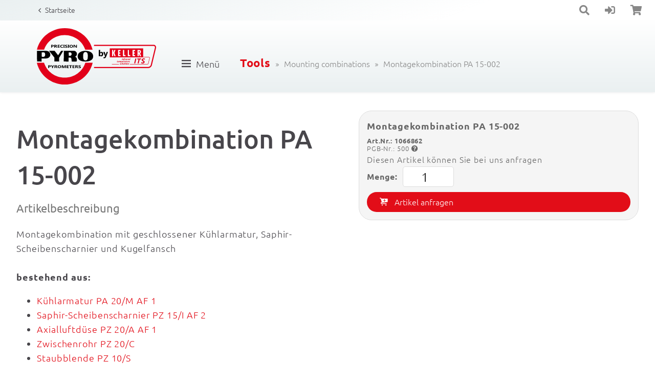

--- FILE ---
content_type: text/html; charset=UTF-8
request_url: https://www.pyrometer.com/montagekombination-pa-15-002.de/
body_size: 112382
content:
<!doctype html>
<html lang="de">
    <head>

        
        <title>Montagekombination PA 15-002</title>
        <link rel="shortcut icon" type="image/x-icon" href="/favicon.ico">

                <base href="/"/>
        <meta charset="utf-8">
        <meta name="robots" content="follow, all">        <meta name="description" content="Montagekombination
mit geschlossener Kühlarmatur,
Saphir-Scheibenscharnier
und Kugelfansch" />        <meta name="viewport" content="width=device-width, initial-scale=1, maximum-scale=1" />        <meta name="format-detection" content="telephone=no">
        <meta name="language" content="de" />

        
        

        
<script src="/js/lib/jquery.min.js"></script>


<script>
	    const www_extension = '/';
    const api_base_url = '/api';
    const request_uri = '/montagekombination-pa-15-002.de/';
    const page = {"id":"97","artnr":"fbbf0a5d2d2a67265dd49adf9610c3c8","sitetype":"0","sprache":"de","name":"Montagekombination PA 15-002","tiefe":"1","kategorie":"0","pfad":"311,317","tiefe0_order":"1","tiefe1_order":"4","tiefe2_order":"0","tiefe3_order":"0","datei":null,"autolink":null,"autolinkextern":null,"description":"Montagekombination\nmit geschlossener K\u00fchlarmatur,\nSaphir-Scheibenscharnier\nund Kugelfansch","keywords":null,"creator":"0","datum":"0000-00-00 00:00:00","title":null,"title_source":"typed","taxo_group":null,"taxo_name":null,"submitto":null,"notlinkable":"0","notdeleteable":"0","hidden":"1","infoprio":"0","opened":"0","checkout_date":"0000-00-00 00:00:00","checkout_user":"0","output_version":"1","version_foureyes":"0","edit_version":"1","imported":"0","farbe":null,"sitemap_image":"0","sitemap_crop":null,"sitemap_color":null,"background":null,"icon":null,"appearance":null,"template":"keller","edit_datum":"2023-10-09 13:51:16","edit_by":"14","url_pfad":"\/montagekombination-pa-15-002.de\/","url_canonical":null,"menuname":"","sichtbar_von":"0000-00-00 00:00:00","sichtbar_bis":"0000-00-00 00:00:00","page_is_folder":"1","menu":"menu","priority":"0","footer":"footer","revision_active":"0","description_meta":null,"deleted_at":null,"deleted_batch":null,"lang_group":null,"indice_index":"1","crawler_index":"1","deleted_by":null,"offline_available":"0","syncSrc_node_id":null,"syncSrc_timestamp":null,"syncSrc_sub_pages":"0","aliasUrl":null,"parentName":"artikel"};
    const $ = jQuery;
    const dictionary = {"Men\u00fc":"Menu","* Der Lichtwellenleiter ist gesondert zu bestellen.":"* The fibre optic cable must be ordered separately.","\u2264 0,2 K":"\u2264 0.2 K","\u2264 0,5 K":"\u2264 0.5 K","\u2264 1 % vom Messwert [\u00b0C] + 2 K, min. 4 K":"\u2264 1 % of temp. reading [\u00b0C] + 2 K, min. 4 K","\u2264 1,5 K":"\u2264 1.5 K","\u2264 10 mA":"\u2264 10 mA","\u2264 10 ms (T > 1050 \u00b0C)":"\u2264 10 ms (T > 1050 \u00b0C)","\u2264 10 ms (T > 250 \u00b0C)":"\u2264 10 ms (T > 250 \u00b0C)","\u2264 10 ms (T > 650 \u00b0C)":"\u2264 10 ms (T > 650 \u00b0C)","\u2264 10 ms (T > 700 \u00b0C)":"\u2264 10 ms (T > 700 \u00b0C)","\u2264 10 ms (T > 750 \u00b0C)":"\u2264 10 ms (T > 750 \u00b0C)","\u2264 10 ms (T > 800 \u00b0C)":"\u2264 10 ms (T > 800 \u00b0C)","\u2264 10 ms (T > 950 \u00b0C)":"\u2264 10 ms (T > 950 \u00b0C)","\u2264 100 mA mit eingeschaltetem Laser-Pilotlicht":"\u2264 100 mA with activated laser spot light","\u2264 100 ms":"\u2264 100 ms","\u2264 100 ms (T \u2265 350 \u00b0C)":"\u2264 100 ms (T \u2265 350 \u00b0C)","\u2264 135 mA":"\u2264 135 mA","\u2264 15 ms (T > 125 \u00b0C)":"\u2264 15 ms (T > 125 \u00b0C)","\u2264 15 ms (T > 200 \u00b0C)":"\u2264 15 ms (T > 200 \u00b0C)","\u2264 175 mA bei 24 V DC":"\u2264 175 mA for 24 V DC","\u2264 2 K":"\u2264 2 K","\u2264 2 ms (T > 200 \u00b0C)":"\u2264 2 ms (T > 200 \u00b0C)","\u2264 2 ms (T > 300 \u00b0C)":"\u2264 2 ms (T > 300 \u00b0C)","\u2264 2 ms (T > 350 \u00b0C)":"\u2264 2 ms (T > 350 \u00b0C)","\u2264 2 ms (T > 600 \u00b0C)":"\u2264 2 ms (T > 600 \u00b0C)","\u2264 2 ms (T > 750 \u00b0C)":"\u2264 2 ms (T > 750 \u00b0C)","\u2264 2 ms (T > 800 \u00b0C)":"\u2264 2 ms (T > 800 \u00b0C)","\u2264 2 ms (T > 850 \u00b0C)":"\u2264 2 ms (T > 850 \u00b0C)","\u2264 2 ms (T > 900 \u00b0C)":"\u2264 2 ms (T > 900 \u00b0C)","\u2264 2 ms (T > 950 \u00b0C)":"\u2264 2 ms (T > 950 \u00b0C)","\u2264 20 ms (T > 1050 \u00b0C)":"\u2264 20 ms (T > 1050 \u00b0C)","\u2264 20 ms (T > 1350 \u00b0C)":"\u2264 20 ms (T > 1350 \u00b0C)","\u2264 20 ms (T > 650 \u00b0C)":"\u2264 20 ms (T > 650 \u00b0C)","\u2264 20 ms (T > 850 \u00b0C)":"\u2264 20 ms (T > 850 \u00b0C)","\u2264 20 ms (T > 950 \u00b0C)":"\u2264 20 ms (T > 950 \u00b0C)","\u2264 200 ms":"\u2264 200 ms","\u2264 200 ms (T > 75 \u00b0C)":"\u2264 200 ms (T > 75 \u00b0C)","\u2264 25 ms (T > 180 \u00b0C)":"\u2264 25 ms (T > 180 \u00b0C)","\u2264 3 K":"\u2264 3 K","\u2264 30 ms":"\u2264 30 ms","\u2264 35 ms (T > 200 \u00b0C)":"\u2264 35 ms (T > 200 \u00b0C)","\u2264 40 ms (T \u2265 1000 \u00b0C)":"\u2264 40 ms (T \u2265 1000 \u00b0C)","\u2264 40 ms (T \u2265 1200 \u00b0C)":"\u2264 40 ms (T \u2265 1200 \u00b0C)","\u2264 40 ms (T \u2265 700 \u00b0C)":"\u2264 40 ms (T \u2265 700 \u00b0C)","\u2264 40 ms (T \u2265 750 \u00b0C)":"\u2264 40 ms (T \u2265 750 \u00b0C)","\u2264 40 ms f\u00fcr T \u2265 150 \u00b0C":"\u2264 40 ms for T \u2265 150 \u00b0C","\u2264 45 ms (T > 150 \u00b0C)":"\u2264 45 ms (T > 150 \u00b0C)","\u2264 5 ms (T > 300 \u00b0C)":"\u2264 5 ms (T > 300 \u00b0C)","\u2264 50 mA bei 24 V DC":"\u2264 50 mA at 24 V DC","\u2264 50 ms (T > 100 \u00b0C)":"\u2264 50 ms (T > 100 \u00b0C)","\u2264 50 ms (T > 150 \u00b0C)":"\u2264 50 ms (T > 150 \u00b0C)","\u2264 50 ms (T > 250 \u00b0C)":"\u2264 50 ms (T > 250 \u00b0C)","\u2264 50 ms (T > 300 \u00b0C)":"\u2264 50 ms (T > 300 \u00b0C)","\u2264 50 ms (T > 450 \u00b0C)":"\u2264 50 ms (T > 450 \u00b0C)","\u2264 50 ms (T > 550 \u00b0C)":"\u2264 50 ms (T > 550 \u00b0C)","\u2264 50 ms (T > 600 \u00b0C)":"\u2264 50 ms (T > 600 \u00b0C)","\u2264 50 ms (T > 650 \u00b0C)":"\u2264 50 ms (T > 650 \u00b0C)","\u2264 50 ms (T > 680 \u00b0C)":"\u2264 50 ms (T > 680 \u00b0C)","\u2264 50 ms (T > 750 \u00b0C)":"\u2264 50 ms (T > 750 \u00b0C)","\u2264 500 \u03a9":"\u2264 500 \u03a9","\u2264 60 ms":"\u2264 60 ms","\u2264 75 mA bei 24 V DC":"\u2264 75 mA at 24 V DC","\u2264 75 ms (T > 180 \u00b0C)":"\u2264 75 ms (T > 180 \u00b0C)","\u2264 80 mA":"\u2264 80 mA","\u2264 90 ms":"\u2264 90 ms","0 - 10 V":"0 - 10 V","0(4)\u00a0- 20 mA linear, umschaltbar, skalierbar":"0(4)\u00a0- 20 mA linear, switchable, scalable","0,04 %\/K":"0.04 %\/K","0,04 %\/K (T > 250 \u00b0C)":"0.04 %\/K (T > 250 \u00b0C)","0,05 %\/K":"0.05 %\/K","0,05 %\/K (T > 200 \u00b0C)":"0.05 %\/K (T > 200 \u00b0C)","0,05 %\/K (T > 500 \u00b0C)":"0.05 %\/K (T > 500 \u00b0C)","0,07 %\/K":"0.07 %\/K","0,07 %\/K, min. 0,1 K\/K":"0.07 %\/K, min. 0.1 K\/K","0,1 K":"0.1 K","0,1 K < 200 \u00b0C":"0.1 K < 200 \u00b0C","0,1 K\/K (T < 200 \u00b0C)":"0.1 K\/K (T < 200 \u00b0C)","0,1 K\/K (T < 250 \u00b0C)":"0.1 K\/K (T < 250 \u00b0C)","0,2 % vom Messwert [\u00b0C] zzgl. 2,5 K":"0.2 % of temp. reading [\u00b0C] plus 2.5 K","0,2 K + 0,03 % der eingestellten Messspanne":"0.2 K + 0.03 % of selected range","0,25 K\/K (T < 500 \u00b0C)":"0.25 K\/K (T < 500 \u00b0C)","0,3 % vom Messwert [\u00b0C] zzgl. 2,5 K":"0.3 % of temp. reading [\u00b0C] plus 2.5 K","0,3 % vom Messwert [\u00b0C] zzgl. 4,0 K":"0.3 % of temp. reading [\u00b0C] plus 4.0 K","0,3 % vom Messwert [\u00b0C], mind. 4 K":"0.3 % of temp. reading [\u00b0C], min. 4 K","0,5 % vom Messwert [\u00b0C]":"0.5 % of temp. reading [\u00b0C]","0,5 % vom Messwert [\u00b0C] zzgl. 2,5 K":"0.5 % of temp. reading [\u00b0C] plus 2.5 K","0,5 % vom Messwert [\u00b0C], mind. 4 K":"0.5 % of temp. reading [\u00b0C], min. 4 K","0,75 % vom Messwert [\u00b0C]":"0.75 % of temp. reading [\u00b0C]","0,75 % vom Messwert [\u00b0C] + 1 K":"0.75 % of temp. reading [\u00b0C] + 1 K","0,75 % vom Messwert [\u00b0C] oder 5 K":"0.75 % of temp. reading [\u00b0C] or 5 K","0,75 % vom Messwert [\u00b0C] zzgl. 2,0 K":"0.75 % of temp. reading [\u00b0C] plus 2.0 K","0,75 % vom Messwert [\u00b0C], mind. 3 K":"0.75 % of temp. reading [\u00b0C], min. 3 K","0,75 % vom Messwert [\u00b0C], mind. 4 K":"0.75 % of temp. reading [\u00b0C], min. 4 K","0,75 % vom Messwert [\u00b0C], mind. 5 K":"0.75 % of temp. reading [\u00b0C], min. 5 K","0,78 -\u00a01,06 \u00b5m":"0.78 -\u00a01.06 \u00b5m","0,8 - 1,1 \u03bcm":"0.8 - 1.1 \u03bcm","0,82 -\u00a00,93 \u00b5m":"0.82 -\u00a00.93 \u00b5m","0,85 - 0,91 \u03bcm":"0.85 - 0.91 \u03bcm","0,95 \/ 1,05 \u00b5m":"0.95 \/ 1.05 \u00b5m","1 % vom Messwert [\u00b0C]":"1 % of temp. reading [\u00b0C]","1 % vom Messwert [\u00b0C], mind. 2 K":"1 % of temp. reading [\u00b0C], min. 2 K","1 % vom Messwert [\u00b0C], zzgl. 3,0 K":"1 % of temp. reading [\u00b0C], plus 3.0 K","1 K":"1 K","1 K \u2265 200 \u00b0C":"1 K \u2265 200 \u00b0C","1,0 -\u00a01,7 \u00b5m":"1.0 -\u00a01.7 \u00b5m","1,1 -\u00a01,7 \u00b5m":"1.1 -\u00a01.7 \u00b5m","1,2 - 1,7 \/ 1,7 - 2,2 \u03bcm":"1.2 - 1.7 \/ 1.7 - 2.2 \u03bcm","1,5 % vom Messwert [\u00b0C]":"1.5 % of temp. reading [\u00b0C]","1,50 \/ 1,90 \u03bcm":"1.50 \/ 1.90 \u03bcm","1,8 -\u00a02,2 \u00b5m":"1.8 -\u00a02.2 \u00b5m","1,8 -\u00a02,4 \u00b5m":"1.8 -\u00a02.4 \u00b5m","10 - 34 V DC (nach IEC 61131-2)":"10 - 34 V DC (acc. to IEC 61131-2)","10 mV \/ \u00b0C linear":"10 mV \/ \u00b0C linear","11 - 27 VDC":"11 - 27 VDC","150 - 1200 \u00b0C in Teilbereichen":"150 - 1200 \u00b0C in several segments","150 - 2000 \u00b0C in Teilbereichen":"150 - 2000 \u00b0C in several segments","2 Befestigungsmuttern":"2 fixing nuts","2 x LED":"2 x LED","2 x LED extern":"2 x LED external","2 x nach 24 V":"2 x to 24 V","2 x Open Collector 24 V DC, \u2264 30 mA":"2 x Open Collector 24 V DC, \u2264 30 mA","2 x Open Collector 24 V DC, je \u2264 150 mA":"2 x Open Collector 24 V DC, each \u2264 150 mA","22 - 27 VDC":"22 - 27 VDC","24 V DC +10 % \/ -20 %":"24 V DC +10 % \/ -20 %","250 - 2500 \u00b0C in Teilbereichen":"250 - 2500 \u00b0C in several segments","3 Taster":"3 buttons","3 x LED intern":"3 x LED internal","3,8 -\u00a04,0 \u00b5m":"3.8 -\u00a04.0 \u00b5m","3,9 \u00b5m":"3.9 \u00b5m","300 - 2500 \u00b0C in Teilbereichen":"300 - 2500 \u00b0C in several segments","4 x 7 Segment LED rot, Ziffernh\u00f6he 8 mm":"4-digit LED display red, digit-height 8 mm","4,46 - 4,82 \u03bcm":"4.46 - 4.82 \u03bcm","4,6 -\u00a04,9 \u00b5m":"4.6 -\u00a04.9 \u00b5m","0 - 500 \u00b0C in Teilbereichen":"0 - 500 \u00b0C in several segments","300 - 1000 \u00b0C in Teilbereichen":"300 - 1000 \u00b0C in several segments","500 - 3000 \u00b0C in Teilbereichen":"500 - 3000 \u00b0C in several segments","550 - 3000 \u00b0C in Teilbereichen":"550 - 3000 \u00b0C in several segments","600 - 2400 \u00b0C in Teilbereichen":"600 - 2400 \u00b0C in several segments","600 - 3000 \u00b0C in Teilbereichen":"600 - 3000 \u00b0C in several segments","650 - 2400 \u00b0C in Teilbereichen":"650 - 2400 \u00b0C in several segments","700 - 3000 \u00b0C in Teilbereichen":"700 - 3000 \u00b0C in several segments","8 -\u00a014 \u00b5m":"8 -\u00a014 \u00b5m","95 % r.H. max. (nicht kondensierend)":"95 % r.H. max. (non-condensing)","ab einer Innentemperatur > 120 \u00b0C schaltet der Analogausgang auf > 0 mA":"if the internal temperature exceeds 120 \u00b0C the analogue output shows a value > 0 mA","ab einer Innentemperatur > 65 \u00b0C schaltet der Analogausgang auf > 20,5 mA":"if the internal temperature exceeds 65 \u00b0C the analogue output shows a value > 20.5 mA","ab einer Innentemperatur > 80 \u00b0C schaltet der Analogausgang auf > 20,5 mA":"if the internal temperature exceeds 80 \u00b0C the analogue output shows a value > 20.5 mA","Abmessung":"Dimension","AF 1: 1,0 K":"AF 1: 1.0 K","AF 1: PA 41.01 (M30): Fokussierung 0,2 m\u00a0- \u221e":"AF 1: PA 41.01 (M30): Focusing 0.2 m\u00a0- \u221e","AF 2: 2,0 K":"AF 2: 2.0 K","AF 2: PKS 21.01 (M30): Fokussierung 1,08 m":"AF 2: PKS 21.01 (M30): Focusing 1.08 m","AF 2: PKS 21.01 (M30): Fokussierung 1,5 m":"AF 2: PKS 21.01 (M30): Focusing 1.5 m","AF 3: PA 41.05 (M16): Fokussierung 0,12 m\u00a0- \u221e":"AF 3: PA 41.05 (M16): Focusing 0.12 m\u00a0- \u221e","AF 4: PZ 41.18 (M16): Fokussierung 0,033 - 0,045 m":"AF 4: PZ 41.18 (M16): Focusing 0.033 - 0.045 m","AF 5: PA 41.03 (M30): Fokussierung 1,8 m (abgedichtet)":"AF 5: PA 41.03 (M30): Focusing 1.8 m (sealed)","Allgemeine Parameter":"General parameters","Aluminium":"Aluminium","Analogausgang":"Analog output","Analogausgang 0\/4 - 20 mA":"Analog output 0\/4 - 20 mA","Analogeingang":"Analog input","Anschluss":"Connection","Anschlusskabel 5 m":"Connection cable 5 m","Anschlusskabel VK 02\/A (5 m)":"Connection cable VK 02\/A (5 m)","Anschlusskabel VK 02\/L AF 1 (5 m)":"Connection cable VK 02\/L AF 1 (5 m)","Anzeige bei Verpolung, \u00dcberlast und falscher Versorgungsspannung":"Indicates in case of reverse polarity, overload and wrong supply voltage","ATD-(Automatic Temperature Detection) Funktion":"ATD-(Automatic Temperature Detection) function","Aufl\u00f6sung Anzeige":"Resolution display","Aufl\u00f6sung Schnittstelle":"Resolution interface","Aufl\u00f6sung Stromausgang":"Resolution current output","Ausstattung":"Features","Automatische Abschaltung":"Automatic shutdown","automatische Temperaturerfassung bei diskontinuierlichen Prozessen":"Automatic temperature detection at discontinuous processes","Bedienelemente":"Control elements","Bedienungsanleitung":"Manual","Bedienungsanleitung (kurz)":"Manual (short)","Befestigungsplatte: 40 mm x 20 mm":"Mounting plate: 40 mm x 20 mm","Betriebsart und Haltezeit des Messwertspeichers":"Operation mode and hold time of the data memory","Betriebsart und Schaltpunkte der Schaltkontakte":"Operation mode and switching points of the switching contacts","Betriebsart und Schaltpunkte des Schaltkontaktes":"Operation mode and switching points of the switching contact","B\u00fcrde":"Resistance","ca. 0,15 kg":"approx. 0.15 kg","ca. 0,4 kg":"approx. 0.4 kg","ca. 0,5 kg":"approx. 0.5 kg","ca. 0,8 kg":"approx. 0.8 kg","ca. 0,9 kg":"approx. 0.9 kg","ca. 1,1 kg":"approx. 1.1 kg","CO2 (4,475 \u03bcm +\/- 0,13 \u03bcm)":"CO2 (4.475 \u03bcm +\/- 0.13 \u03bcm)","Composite PAL, 1 Vpp, 75 \u2126":"Composite PAL, 1 Vpp, 75 \u2126","D\u00e4mpfungszeitkonstante":"Damping time constant","Diagnosefunktion":"Diagnostic function","Display":"Display","Doppel-Fotodiode":"Double photo diode","Doppel-Max.-Speicher mit einstellbarer Haltezeit":"Double maximum with adjustable hold time","Doppel-Si-Fotodiode":"Si double photo diode","DTD-(Discontinous Temperature Detection) Funktion":"DTD-(Discontinuous Temperature Detection) function","D\u00fcnnschicht-Thermopile":"Thin-film thermopile","Durchblickvisier":"Through-the-lens-sighting","Durchblick-Visier":"Through-the-lens-sighting","Durchblickvisier, Laserpilotlicht":"Through-the-lens-sighting, laser spot light","Durchblickvisier, Videokamera":"Through-the-lens-sighting, video camera","Durchblickvisier, Laserpilotlicht, Videokamera":"Through-the-lens-sighting, laser spot light, video camera","Edelstahl V2A (1.4305)":"Stainless steel V2A (1.4305)","eingebauter Akku":"Rechargeable battery pack","Einstellbare Parameter":"Adjustable parameters","Einstellzeit t90":"Response time t90","Einstellzeit t98":"Response time t98","Elektrische Parameter":"Electrical parameters","Elektronik: 0 - 60 \u00b0C":"Electronic: 0 - 60 \u00b0C","Elektronik: 0 - 65 \u00b0C":"Electronic: 0 - 65 \u00b0C","Elektronik: -20 - +70 \u00b0C":"Electronic: -20 - +70 \u00b0C","Elektronik: \u00d8 65 mm x 160 mm":"Electronic: \u00d8 65 mm x 160 mm","Elektronik: \u00d8 65 mm x 187 mm":"Electronic: \u00d8 65 mm x 187 mm","Emissionsgrad":"Emissivity","Emissionsgrad (20 - 100 %, extern einstellbar)":"Emissivity (20 - 100 %, adjustable externally)","Emissionsgrad 10 bis 99%; Schrittweite 1 %":"Emissivity 10 to 99%; increment 1 %","Emissionsgrad 10 bis 99,9%; Schrittweite 0,1 %":"Emissivity 10 to 99.9%; increment 0.1 %","Emissionsgrad per Schnellverstellung mit Temperaturanzeige":"Quick emissivity setting via temperature display","ext. InGaAs":"ext. InGaAs","Fotodiode":"Photo diode","Funktionen":"Functions","f\u00fcr Spannungsversorgung, Analogausgang und Schaltausgang":"for power supply, analogue output and switching output","Geh\u00e4usematerial":"Housing","Ger\u00e4teadresse":"Device address","Gewicht":"Weight","Gl\u00e4ttungsfilter":"Smoothing filter","Grenzwerte und Betriebsart der Alarmkontakte":"Limits and operating mode of the alarm contacts","GSD-Datei auf CD":"GSD file on CD","Haltezeit des Maximalwertspeichers":"Hold time of the maximum value memory","Haltezeit des Speichers":"Hold time of the memory","Infrarot-Thermometer CellaTemp PK":"Infrared thermometer CellaTemp PK","Infrarot-Thermometer CellaTemp PKF":"Infrared thermometer CellaTemp PKF","InGaAs":"InGaAs","InGaAs\/ext. InGaAs-Fotodiode":"InGaAs\/ext. InGaAs photo diode","IO-Link":"IO-Link","IP 65 nach DIN 40050":"IP 65 acc. to DIN 40050","Kompensation der Hintergrundstrahlung":"Compensation of the reflected ambient radiation","Ladeger\u00e4t":"Charger","Lagertemperatur":"Storage temperature","Laserpilotlicht":"Laser pilot light","Laufzeit: ca. 15 Stunden im Dauerbetrieb bei Tu=23 \u00b0C":"Battery life: approx. 15 hours (based on continuous operation at Ta=23 \u00b0C)","Lieferumfang":"Scope of delivery","Linearisierungsfunktion":"Linearization function","M12 Schraubverbindung 5-polig (A codiert)":"M12 thread 5-pin connection (A-coding)","M12 Schraubverbindung 8-polig":"M12 thread 8-pin connection","M12 Schraubverbindung 5-polig":"M12 thread 5-pin connection","Makro-Objektiv PA 40.01: Fokussierung\u00a00,086 m\u00a0- 0,115 m":"Macro lens PA 40.01: focusing 0.086 m\u00a0- 0.115 m","Messbereich":"Measuring range","Messbereich 0 - 200 C:":"Measuring range 0 - 200 C:","Messbereich 0 - 400 \u00b0C:":"Measuring range 0 - 400 \u00b0C:","Messbereich 1100 - 1300 \u00b0C:":"Measuring range 1100 - 1300 \u00b0C:","Messbereich 1100 - 3000 \u00b0C:":"Measuring range 1100 - 3000 \u00b0C:","Messbereich 150 - 1200 \u00b0C und 250 - 2000 \u00b0C:":"Measuring range 150 - 1200 \u00b0C and 250 - 2000 \u00b0C:","Messbereich 150 - 800 \u00b0C und 180 - 1200 \u00b0C:":"Measuring range 150 - 800 \u00b0C and 180 - 1200 \u00b0C:","Messbereich 150 - 800 \u00b0C:":"Measuring range 150 - 800 \u00b0C:","Messbereich 180 - 1200 \u00b0C:":"Measuring range 180 - 1200 \u00b0C:","Messbereich 250 - 2000 \u00b0C:":"Measuring range 250 - 2000 \u00b0C:","Messbereich 300 - 2000 \u00b0C:":"Measuring range 300 - 2000 \u00b0C:","Messbereich 450 - 2500 \u00b0C:":"Measuring range 450 - 2500 \u00b0C:","Messbereich 500 - 1400 \u00b0C:":"Measuring range 500 - 1400 \u00b0C:","Messbereich 550 - 2500 \u00b0C:":"Measuring range 550 - 2500 \u00b0C:","Messbereich 600 - 1400 \u00b0C und 650 - 1700 \u00b0C:":"Measuring range 600 - 1400 \u00b0C and 650 - 1700 \u00b0C:","Messbereich 600 - 1400 \u00b0C:":"Measuring range 600 - 1400 \u00b0C:","Messbereich 650 - 1700 \u00b0C und 750 - 2400 \u00b0C:":"Measuring range 650 - 1700 \u00b0C and 750 - 2400 \u00b0C:","Messbereich 650 - 1700 \u00b0C, 750 - 2400 \u00b0C und 850 - 3000 \u00b0C:":"Measuring range 650 - 1700 \u00b0C, 750 - 2400 \u00b0C and 850 - 3000 \u00b0C:","Messbereich 650 - 1700 \u00b0C:":"Measuring range 650 - 1700 \u00b0C:","Messbereich 700 - 1800 \u00b0C:":"Measuring range 700 - 1800 \u00b0C:","Messbereich 700 - 3000 \u00b0C:":"Measuring range 700 - 3000 \u00b0C:","Messbereich 750 - 2400 \u00b0C:":"Measuring range 750 - 2400 \u00b0C:","Messbereich 800 - 2400 \u00b0C, 900 - 3000 \u00b0C und 700 - 1800 \u00b0C:":"Measuring range 800 - 2400 \u00b0C, 900 - 3000 \u00b0C and 700 - 1800 \u00b0C:","Messbereich 800 - 2400 \u00b0C:":"Measuring range 800 - 2400 \u00b0C:","Messbereich 850 - 3000 \u00b0C:":"Measuring range 850 - 3000 \u00b0C:","Messbereich 900 - 3000 \u00b0C:":"Measuring range 900 - 3000 \u00b0C:","Messgr\u00f6\u00dfe und Skalierung der analogen Ein- und Ausg\u00e4nge":"Measured variable and scale of analogue input and output signals","Messkanal Quotient - Spektral":"Measurement channel two-colour - single-colour","Messkanal Quotient, Spektral 1 und Spektral 2":"Measurement channel two-colour, single-colour 1 and single-colour 2","Messkopf":"Measuring head","Messkopf: -20 - +250 \u00b0C":"Measuring head: -20 - +250 \u00b0C","Messkopf: 250 \u00b0C":"Measuring head: 250 \u00b0C","Messkopf: abh\u00e4ngig vom Typ":"Measuring head: depending on the type","Messkopf: \u00d8 30 mm x 75 mm":"Measuring head: \u00d8 30 mm x 75 mm","Messk\u00f6pfe":"Measuring heads","Messtechnische Parameter":"Measurement parameters","Messunsicherheit":"Measurement uncertainty","Metall vernickelt":"Nickel plated metal","Min.\/Max.-Extremwertspeicher":"Min.\/Max. peak picker","Nah-Objektiv PZ 10.05: Fokussierung 0,15\u00a0m - 0,3 m":"Close-up lens PZ 10.05: focusing 0.15\u00a0m - 0.3 m","Nah-Objektiv PZ 20.03: Fokussierung 0,2\u00a0m - 0,4 m":"Close-up lens PZ 20.03: focusing 0.2\u00a0m - 0.4 m","\u00d8 30 x 185 mm (ohne Stecker)":"\u00d8 30 x 185 mm (without plug)","\u00d8 30 x 210 mm (ohne Stecker)":"\u00d8 30 x 210 mm (without plug)","\u00d8 30 x 235 mm (ohne Stecker)":"\u00d8 30 x 235 mm (without plug)","\u00d8 65 mm x 180 mm":"\u00d8 65 mm x 180 mm","\u00d8 65 mm x 197 mm (zzgl. Objektivl\u00e4nge)":"\u00d8 65 mm x 197 mm (plus lens length)","\u00d8 65 mm x 200 mm":"\u00d8 65 mm x 200 mm","\u00d8 65 mm x 220 mm (max. 277 mm)":"\u00d8 65 mm x 220 mm (max. 277 mm)","Objektiv F50 PZ 20.08: Fokussierung \u00a00,3 m\u00a0- \u221e":"Lens F50 PZ 20.08: focusing\u00a00.3 m\u00a0- \u221e","Objektiv F50 PZ 20.08: Fokussierung 0,3 m - \u221e":"Lens F50 PZ 20.08: focusing\u00a00.3 m\u00a0- \u221e","Objektive":"Lenses","Open Collector 24 V DC, \u2264 150 mA":"Open Collector 24 V DC, \u2264 150 mA","Optische Varianten":"Optical variants","PA 41.01 (M30): Fokussierung 0,2 m\u00a0- \u221e":"PA 41.01 (M30): Focusing 0.2 m\u00a0- \u221e","PA 41.02 (M16): Fokussierung 0,5 m\u00a0- \u221e":"PA 41.02 (M16): Focusing 0.5 m\u00a0- \u221e","PA 41.03 (M30): Fokussierung 1,8 m (abgedichtet)":"PA 41.03 (M30): Focusing 1.8 m (sealed)","PA 41.05 (M16): Fokussierung\u00a00,12 m\u00a0- \u221e":"PA 41.05 (M16): Focusing 0.12 m\u00a0- \u221e","Parameter":"Parameters","Parameter der ATD-Funktion":"Parameters of the ATD function","Parameter der ATD-Funktion (optional)":"Parameters of the ATD function (optional)","per Taster oder Testeingang":"via button or test input","Profibus DP":"Profibus DP","Pyrometer CellaPort PT":"Pyrometer CellaPort PT","Pyrometer CellaTemp PX":"Pyrometer CellaTemp PX","Pyrometer CellaTemp PA":"Pyrometer CellaTemp PA","Pyrometer CellaTemp PM":"Pyrometer CellaTemp PM","Pyrometer CellaTemp PZ":"Pyrometer CellaTemp PZ","Pyrometer: 36 mm x 20 mm x 54 mm (LxBxH)":"Pyrometer: 36 mm x 20 mm x 54 mm (LxWxH)","PZ 41.05 (M30): Fokussierung 0,3 m\u00a0- \u221e":"PZ 41.05 (M30): focusing 0.3 m\u00a0- \u221e","PZ 41.18 (M16): Fokussierung\u00a00,033 - 0,045 m":"PZ 41.18 (M16): focusing 0.033 - 0.045 m","PZ 41.31 (M30): Fokussierung\u00a00,15 m\u00a0- \u221e":"PZ 41.31 (M30): focusing 0.15 m\u00a0- \u221e","Reproduzierbarkeit":"Repeatability","Reset auf Werkseinstellung":"Reset to factory setting","Schaltausgang":"Switching output","Schalteingang":"Switching input","Schnittstelle":"Interface","Schraubklemmen":"Screw terminals","Schutz- und Transportkoffer":"Protective and carrying case","Schutzart":"Protection class","Schwellwert der DTD-Funktion":"Threshold level of the DTD function","Schwellwert der Signal\u00fcberwachung":"Threshold level of the signal monitoring","Schwellwert der Verschmutzungs\u00fcberwachung":"Threshold level of the contamination monitoring","Sensor":"Sensor","Servicefunktion":"Service function","Si":"Si","Si\/InGaAs-Fotodiode":"Si\/InGaAs photo diode","Si\/Si-Fotodiode":"Si\/Si photo diode","Simulation der Temperatur":"Simulation of temperature","Simulation eines Messwertes":"Simulation of a measured value","Simulation eines Messwertes oder eines Stromsignals":"Simulation of a measured value or a current signal","Simulation von Strom und Temperatur":"Simulation of current and temperature","Skalierung des Analogausganges":"Scaling of the analogue output","Software":"Software","Software CellaView":"Software CellaView","Spannungsversorgung":"Power supply","Speicherbetriebsart":"Memory operation mode","Speicherstellen der Emissionsgradtabelle":"Locations of the emissivity tables","Spektralbereich":"Spectral range","Standard-Objektiv PZ 10.01:\u00a0Fokussierung 0,3 m\u00a0- \u221e":"Standard lens PZ focusing 0.3 m\u00a0- \u221e","Standard-Objektiv PZ 15.03: Fokussierung 0,8 m\u00a0- \u221e":"Standard lens PZ 15.03: focusing 0.8 m\u00a0- \u221e","Standard-Objektiv PZ 15.03:\u00a0Fokussierung 0,6 m\u00a0- \u221e":"Standard lens PZ 15.03:\u00a0focusing 0.6 m\u00a0- \u221e","Standard-Objektiv PZ 20.01: Fokussierung 0,4 m\u00a0- \u221e":"Standard lens PZ 20.01: focusing 0.4 m\u00a0- \u221e","Statusanzeige":"Status display","Statusanzeige der LEDs":"Status display of the LEDs","Stromaufnahme":"Current consumption","Tastensperre":"Key lock","TBC Funktion":"TBC function","Tele-Objektiv I PZ 20.06: Fokussierung 1,2 m - \u221e":"Telephoto lens I PZ 20.06: focusing 1.2 m\u00a0- \u221e","Tele-Objektiv II PA 20.06: Fokussierung\u00a00,6 m\u00a0- \u221e":"Telephoto lens II PA 20.06: focusing 0.6 m\u00a0- \u221e","Tele-Objektiv PZ 20.06: Fokussierung 1,2 m\u00a0- \u221e":"Telephoto lens PZ 20.06: focusing 1.2 m\u00a0- \u221e","Temperaturanzeige":"Temperature display","Temperatureinheit \u00b0C\/\u00b0F":"Temperature unit \u00b0C\/\u00b0F","Temperaturkoeffizient":"Temperature coefficient","Testeingang":"Test input","Testfunktion":"Test function","Thermopile":"Thermopile","Transmissionsgrad":"Transmittance","\u00fcber Kabel (5 m)":"via cable (5 m)","\u00dcbertemperatur Signal":"Overtemperature signal","Umgebungstemperatur":"Ambient temperature","USB":"USB","USB, RS 485":"USB, RS 485","USB-Kabel VK 11\/D (1,8 m)":"USB cable VK 11\/D (1.8 m)","Verpolungsschutz":"Reverse polarity protection","Videoausgang":"Video output","Videokabel VK 02\/F (5 m) bei der Ausf\u00fchrung mit Kamera":"Video cable VK 02\/F (5 m) for model with built-in camera","Videokamera":"Camera","Visiereinrichtung":"Sighting option","Warn- und Abschaltschwelle der Verschmutzungs\u00fcberwachung":"Warning and cut-off threshold of the contamination monitoring","Wei\u00dfabgleich":"White balance","Weitwinkel-Objektiv PZ 20.05: Fokussierung 0,2 m - \u221e":"Wide-angle lens PZ 20.05: focusing\u00a00.2 m\u00a0- \u221e","Zul\u00e4ssige Luftfeuchtigkeit":"Permissible humidity","zus\u00e4tzlich bei Messbereich 250 - 2000 \u00b0C:":"additionally for measuring range 250 - 2000 \u00b0C:","zus\u00e4tzlich bei Messbereich 750 - 2400 \u00b0C und 850 - 3000 \u00b0C:":"additionally for measuring range 750 - 2400 \u00b0C and 850 - 3000 \u00b0C:","zus\u00e4tzlich bei Messbereich 750 - 2400 \u00b0C:":"additionally for measuring range 750 - 2400 \u00b0C:","zus\u00e4tzlich bei Messbereich 800 - 2400 \u00b0C:":"additionally for measuring range 800 - 2400 \u00b0C:","zus\u00e4tzlich bei Messbereich 850 - 3000 \u00b0C:":"additionally for measuring range 850 - 3000 \u00b0C:","zus\u00e4tzlich beim Pyrometer mit Kamera:":"in addition, for model with camera:","Ru\u00dffaktor":"Soot factor","Pyrometer CellaCombustion PA":"Pyrometer CellaCombustion PA","IP 40 nach DIN 40050":"IP 40 acc. to DIN 40050","Fokusabstand":"Focus distance","Messfeld":"Target size","CO2 Bande":"CO2 range","Pyrometer":"Pyrometer","Optik":"Lens system","Visier":"Sighting option","Distanzverh\u00e4ltnis":"Distance ratio","Distanzverh\u00e4ltnis vertikal":"Distance ratio vertical","Pyrometer CellaCombustion PK":"Pyrometer CellaCombustion PK","Pyrometer CellaCombustion PT":"Pyrometer CellaCombustion PT","Messung hei\u00dfer Verbrennungsgase":"measuring hot combustion gases","beide Messbereiche:":"both measuring ranges:","CO2-Bande":"CO2 range","CO-Bande":"CO range","Messstellennummer":"Measuring point number","Infrarot-Thermometer CellaCombustion PK":"Infrared thermometers CellaCombustion PK","LED-Pilotlicht":"LED targeting light","1 % vom Bereichsendwert":"1 % of the range's final value","2 x Schlie\u00dfer PNP \u2264 150 mA":"2 NO contacts PNP \u2264 150 mA","Welligkeit \u2264 200 mV":"Ripple \u2264 200 mV","\u2264 30 mA bei 24 V DC ohne Laststrom":"\u2264 30 mA at 24 V DC without load current","2 x 7 Segment LED rot, Ziffernh\u00f6he 8 mm":"two 7 segments LED, red, digit height 8 mm","M12 Steckverbinder 5-polig":"M12 connector, 5-pole","\u00d8 30 x 155 mm (ohne Stecker)":"\u00d8 30 x 155 mm (without plug)","\u00d8 30 x 189 mm (ohne Stecker)":"\u00d8 30 x 189 mm (without plug)","\u00d8 30 x 163 mm (ohne Stecker)":"\u00d8 30 x 163 mm (without plug)","Edelstahl":"Stainless steel","0,235 kg":"0,235 kg","Elektronik: 0,235 kg":"Electronic part: 0,235 kg","Messkopf: 0,230 kg":"Measuring head: 0,230 kg","Ein- und Ausschaltpunkt schrittweise 1 % vom Temperaturbereich":"Switch-on and switch-off point successively 1\u00a0% of the temperature range","Schaltfunktion: Schlie\u00dfer \/ \u00d6ffner":"Switching function: N.O. \/ N.C. contact","Ein- und Ausschaltverz\u00f6gerung 0 - 9,9 sec, schrittweise 0,1 sec":"Switch-on and switch-off delay 0 to 9.9 sec, gradually 0.1 sec","per Bedienmen\u00fc oder per externem Steuersignal":"via operating menu or via external control signal","Infrarot-Sensor PKS 10":"Infrared sensor PKS 10","Infrarot-Sensor PKS 20":"Infrared sensor PKS 20","Infrarot-Sensor PKS 21 mit Messkopf PA 21.01":"Infrared sensor PKS 21 with measuring head PA 21.01","Open Collector":"Open Collector","Signalanzeige ab einer Innentemperatur > 75 \u00b0C":"Signal display at an internal temperature > 75 \u00b0C","Laser-Pilotlicht":"Laser pilot light","Messkopf ohne K\u00fchlung bis 250 \u00b0C einsetzbar":"Measuring head can be used up to 250 \u00b0C without cooling","Signalisierung der Fehlercodes bzw. Ereignisse erfolgen\n\u00fcber die digitale Schnittstelle":"Signalling of the error codes or events takes place","":"","Sprachwahl":"language choice","Art-Nr.":"Item No.","Preisspanne":"price range","Messfeldform":"measuring field shape","Veranstaltung":"Event","Angemeldet als":"Logged in as","Bitte stimmen Sie der Datenschutzerkl\u00e4rung zu":"Please agree to the privacy policy","* notwendige Infomationen":"* necessary information","testmw":"testmw (EN)","Auf die Merkliste":"Add to watchlist","Von der Merkliste entfernen":"Remove from watch list","Eigenschaften":"Properties","Passendes Zubeh\u00f6r":"Suitable accessories","Messfeldbreite":"Measuring field width","Messfeldh\u00f6he":"Measuring field height","Dateien":"Files","Artikel anfragen":"Request article","Keine Produkte auf der Merkliste":"No products on the watch list","Gew\u00e4hlte Art der Lieferung":"Chosen type of delivery","Lieferanten Info":"Supplier Info","Gew\u00e4hlte Art der Zahlung":"Chosen type of payment","Besondere Merkmale":"Special features","Artikelbeschreibung":"Article description","Anwendungslabor":"Application laboratory","ICS Sitemap":"ICS Sitemap","IMS Sitemap":"IMS Sitemap","IAS Sitemap":"IAS Sitemap","ITS Sitemap":"ITS Sitemap","Verf\u00fclltechnik":"Backfilling technology","Labortechnik":"Laboratory Technology","Laborausstattungen":"Laboratory equipment","Laboruntersuchungen":"Laboratory tests","IMS":"IMS","ITS Slider":"ITS Slider","KITS Service-App":"KITS Service App","Temperaturmessung":"Temperature measurement","Baustoffe":"Building materials","Giesserei":"Foundry","Induktion":"Induction","Glas":"Glass","Gl\u00fchb\u00e4nder":"Annealing tapes","Ofen":"Oven","Feuerungsanlage":"Combustion plant","Holz":"Wood","Holzbeton":"Wood concrete","Folien":"Slides","News ICS":"News ICS","News IMS":"News IMS","Prozess":"Process","Branche":"Industry","News IAS":"News IAS","News ITS":"News ITS","Ihr Anfragekorb ist leer":"Your request basket is empty","Startseite ITS":"Home page ITS","Temperaturmesstechnik":"Temperature measurement technology","Messysteme":"Measuring systems","ITS":"ITS","CellaTemp\u00ae PA":"CellaTemp\u00ae PA","Kristallz\u00fcchtung":"Crystal growing","Stahl":"Steel","Schmiede":"Forge","Kalksandstein":"Sand-lime brick","Feuerfest":"Fireproof","Farben":"Colors","ICS":"ICS","Produkt":"Product","Bereitschaftsdienst 24\/7":"On-call service 24\/7","Ihre Vorteile":"Your advantages","Diese Syteml\u00f6sung ist nicht verf\u00fcgbar":"This system solution is not available","Systeml\u00f6sungen entsprechen Ihrer Auswahl":"System solutions correspond to your selection","es ist eine neue Anfrage eingegangen.":"a new request has been received.","Hallo":"Hello","Ihr Warenkorb ist leer":"No items in your shopping cart.","Abmelden":"Logout","Division KELLER":"Division KELLER","Service Mitarbeiterin":"Service employee","Service Mitarbeiter":"Service employee","Leiter Service":"Service manager","Dipl. Wirt.-Ing.(FH)":"Dipl. Wirt.-Ing.(FH)","Technischer Angestellter":"Technical employee","Vertriebsleiter der BU ICS":"Head of Business Unit ICS","Area Sales Manager ICS":"Area Sales Manager ICS","Sales Manager MAS":"Area Sales Manager MAS","Dipl.-Ing.":"Dipl.-Ing.","Vertriebsleiter der BU IMS":"Head of Business Unit IMS","S\u00fcd Amerika":"South America","Nord Amerika":"North America","Gro\u00dfbritannien + Nordirland":"Great Britain + Northern Ireland","Irland":"Ireland","Griechenland + Zypern":"Greece + Cyprus","Ihre Auswahl wird andere Einstellungen beeinflussen":"Your selection will affect other settings","Automatisierungstechniker":"Automation technician","Zur Anfrage":"To the request","Vielen Dank f\u00fcr Ihre Anfrage":"Thank you for your inquiry","\u00dcbersicht \u00fcber ihre Anfrage":"Overview of your request","Allgemein":"General","vielen Dank f\u00fcr Ihre Anfrage vom":"Thank you for your request from","in unserem Onlineshop":"in our online store","Anfrage versenden":"Send request","Ihre Anfrage ist eingegangen und wird bearbeitet.":"Your request has been received and is being processed.","Sie erhalten in K\u00fcrze eine Anfragebest\u00e4tigung.":"You will receive a request confirmation shortly.","Angefragt":"Requested","Anfragedatum":"Request date","Dipl.-Wirtsch.-Ing.":"Dipl.-Wirtsch.-Ing.","Dipl. Wirtsch. Ing.":"Dipl. Wirtsch. Ing.","Ihre Anfrage ist eingegangen und wird bearbeitet. Sie erhalten in K\u00fcrze ein Angebot.":"Your request has been received and is being processed. You will receive an offer shortly.","Klicken Sie den Kontinent, um die einzelnen L\u00e4nder anzuzeigen.":"Click the continent to view the individual countries.","Anfrage-Nr.":"Request no.","technology":"technology","Wonach suchen Sie?":"What are you looking for?","Steckernetzteil E2EFSW3 12W-24V":"Plug-in power supply E2EFSW3 12W-24V","Zubeh\u00f6r f\u00fcr Schnittstellen SU 02 AF 1":"Accessories for interfaces SU 02 AF 1","Dienstleistungen":"Services","Inbetriebnahme":"Commissioning","Steuerungstechnik":"Control technology","Maschinen":"Machines","Trockner und \u00d6fen":"Dryers and ovens","Anlagenzubeh\u00f6r":"Plant accessories","Pyrometer Baureihe":"Pyrometer series","\u00dcbersetztechnik":"Translation technology","Roboter":"Robot","Greifer":"Gripper","H-Portale":"H portals","L-Portale":"L portals","I-Portale":"I-Portals","Tragwerke":"Supporting structures","Werkzeuge":"Tools","Zubeh\u00f6r":"Accessories","Unfallschutzeinrichtungen":"Accident prevention equipment","Kabel- und Installationsmaterialien":"Cable and installation materials","Belastungs- und Funktionsanalysen im Pr\u00fcffeld":"Load and functional analyses in the test field","Podeste und Arbeitsb\u00fchnen":"Platforms and working platforms","Produkte entsprechen Ihrer Auswahl":"Products correspond to your selection","Kein Preis?":"No price?","Danke f\u00fcr Ihre Anfrage.":"Thank you for your inquiry.","Baugruppe":"Assembly","Bitte w\u00e4hlen Sie ihr Problem aus.":"Please select your problem.","Fehlerkategorie":"Error category","Problem":"Problem","M\u00f6gliche Ursache":"Possible cause","L\u00f6sung":"Solution","Bitte w\u00e4hlen Sie eine Serie oder Zubeh\u00f6r.":"Please select a series or accessories.","Bitte w\u00e4hlen Sie eine Baugruppe aus.":"Please select an assembly.","Bitte w\u00e4hlen Sie eine Fehlerkategorie aus.":"Please select an error category.","Service":"Service","Sie sind derzeit":"They are currently","Sie sind derzeit als {userName} angemeldet.":"You are currently logged in as {userName}.","Bitte w\u00e4hlen Sie Ihre Sprache:":"Please choose your language:","IAS":"IAS","Prozessleitsysteme":"Process control systems","Spezialsoftware\/Prozessleitsysteme":"Special software\/process control systems","Schaltschrankbau":"Switch cabinet construction","Logistik":"Logistics","Montage und Inbetriebnahme":"Assembly and commissioning","Business-Unit-Leiter":"Head of Business Unit","Vertriebsbeauftragter":"Sales Representative","Projektmanager IT":"Project Manager IT","Projektmanager PLC":"Project Manager PLC","Vertriebsleiter der BU ITS":"Sales Manager of BU ITS","Sales Manager":"Sales Manager","Vertriebsassistentin":"Sales Assistant","Vertriebsingenieur":"Sales Engineer","Messger\u00e4tepr\u00fcfer":"Measuring device tester","Einwilligung zur Nutzung meiner Daten":"Consent to the use of my data","Divisionsleit. Personal- und Sozialwesen":"Division Head Human Resources and Social Affairs","Ausbildung und Sch\u00fclerpraktikanten":"Apprenticeship and trainees","Referenznummer":"Reference number","Steel":"Steel","Research and Development":"Research and Development","Induction":"Induction","Glass":"Glass","Furnace":"Furnace","Foundry":"Foundry","Forgery":"Forgery","Extrusion press":"Extrusion press","Crystal growing":"Crystal growing","Combustion plant":"Combustion plant","Coating":"Coating","Building materials":"Building materials","Lime":"Lime","Concrete":"Concrete","Cement":"Cement","Art.-Nr.:":"Item no:","PLD process":"PLD process","Biomass power plant":"Biomass power plant","Coal-fired power station":"Coal-fired power station","Waste incineration":"Waste incineration","Silicon carbide (SiC)":"Silicon carbide (SiC)","Multi-crystalline silicon":"Multi-crystalline silicon","Mono-crystalline silicon":"Mono-crystalline silicon","artificial diamonds":"artificial diamonds","Centrifugal casting":"Centrifugal casting","Mould casting":"Mould casting","Rotary kiln, directly heated":"Rotary kiln, directly heated","Rotary kiln, indirectly heated":"Rotary kiln, indirectly heated","Tunnel kiln":"Tunnel kiln","Container glass":"Container glass","Float glass":"Float glass","Brazing":"Brazing","Tube bending":"Tube bending","Filaments":"filaments","Glow strip":"Glow strip","bar mill":"bar mill","Blast furnace":"Blast furnace","Coking plant":"Coking plant","Continuous annealing line":"Continuous annealing line","Continuous casting":"Continuous casting","Cooling bed":"Cooling bed","Rolling mill":"Rolling mill","Sinter plant":"Sinter plans","Strip galvanizing":"Strip galvanizing","Torpedo car":"Torpedo car","Tube rolling mill":"Tube rolling mill","wire rod mill":"wire rod mill","Nichtmetalle bei aggressiver Messumgebung":"Non-metals in aggressive measuring environment","Metalle, Keramiken, Glasschmelzen":"Metals, ceramics, glass melts","0,3 m":"0,3 m","Details":"Details","Aluminium, metallisch\nblanke Oberfl\u00e4chen\nLaser-Anwendungen":"Aluminum, metallic\nbright surfaces\nLaser applications","Metall, Keramik, bei\nhohen Temperaturen":"Metal, ceramics, at\nhigh temperatures","pr\u00e4zise Messung von\nMetallen, Halbleitern":"precise measurement of\nmetals, semiconductors","Draht, Stangen,\nHeizwendel,\nGl\u00fchb\u00e4nder":"Wire, rods,\nheating coil,\nAnnealing tapes","Aluminium und metallisch blanke Metall bei sehr niedrigen Temperaturen":"Aluminium and bare metal at very low temperatures","pr\u00e4zise Messung von Metallen,\nHalbleitern":"precise measurement of metals,\nsemiconductors","Metall, Zement, Kalk, Graphit, Glastropfen, Kristallz\u00fcchtung":"Metal, cement, lime, graphite, glass drop, crystal growing","Nichtmetalle bei niedrigen Temperaturen":"Non-metals at low temperatures","Nichtmetalle bei gro\u00dffl\u00e4chigen Messobjekten":"Non-metals for large-area targets","Metalle, Keramiken bei gro\u00dffl\u00e4chigen Messobjekten":"Metals, ceramics for large-surface measuring objects","Metalle bei sehr niedrigen Temperaturen":"Metals at very low temperatures","Aluminium, metallisch blanke \nOberfl\u00e4chen, Laser-Anwendungen":"Aluminium, metallic bright \nsurfaces, laser applications","Metalle, Keramiken bei hohen Temperaturen":"Metals, ceramics at high temperatures","Metalle, Keramiken, Glasschmelzen \nbei schwierigen Messbedingungen durch Staub, Dampf, Rauch":"metals, ceramics, molten glass \nunder difficult measuring conditions due to dust, steam, smoke","Nichtmetalle, beschichtete Metalle":"Non-metals, coated metals","Metalle (kleine Messobjekte), \nInduktionserw\u00e4rmung":"Metals (small measuring objects), \nInduction heating","Metalle (kleine Messobjekte), \nInduktionserw\u00e4rmung bei niedrigen Temperaturen":"Metals (small targets), \nInduction heating at low temperatures","Metalle (kleine Messobjekte), \nInduktionserw\u00e4rmung bei hohen Temperaturen":"Metals (small targets), \nInduction heating at high temperatures","Metalle (schwingende Messobjekte), \nProduktion und W\u00e4rmebehandlung von Dr\u00e4hten, Stangen, Bolzen":"Metals (vibrating objects of measurement), \nProduction and heat treatment of wires, rods, bolts.","Metalle (kleine Messobjekte), Induktionserw\u00e4rmung bei schwierigen Messbedingungen durch Staub, Dampf, Rauch":"Metals (small measuring objects), induction heating in difficult measuring conditions due to dust, steam, smoke","Nichtmetalle, oxidierte \nMetalloberfl\u00e4chen":"Non-metals, oxidized \nMetal surfaces","Metall, Zement, Kalk, Grafit, Kristallz\u00fcchtung":"Metal, cement, lime, graphite, crystal growing","Draht, Stangen, Heizwendel, Gl\u00fchb\u00e4nder, Glastropfen":"Wire, rods, heating coil, glow tapes, glass drops","Keines der Produkte entspricht Ihren Filter Einstellungen.":"None of the products match your filter settings.","Filter anwenden":"Apply filter","Kategorie":"Category","Max. Obj. Temp.":"Max. Obj. temp.","RS 232":"RS 232","CellaCast":"CellaCast","Auf Anfrage":"Upon request","App":"App","KITS":"KITS","Mixers":"Mixers","Compact design with on-site display":"Compact design with on-site display","Stainless steel housing and resistant lens to protect against aggressive vapours":"Stainless steel housing and resistant lens to protect against aggressive vapours","Optical, wear-free measuring method":"Optical, wear-free measuring method","Features":"Features","CellaAsphalt":"CellaAsphalt","Pyrometer in stainless steel housing with resistant lens also suitable for aggressive vapours":"Pyrometer in stainless steel housing with resistant lens also suitable for aggressive vapours","Compact design with integrated temperature display":"Compact design with integrated temperature display","Application solutions for all relevant measuring points":"Application solutions for all relevant measuring points","ATD (Automatic Temperature Detection) function for automatic determination of the temperature per cast":"ATD (Automatic Temperature Detection) function for automatic determination of the temperature per cast","CSD (Clean Surface Detection) function to determine the correct melting temperature despite slag and oxides":"CSD (Clean Surface Detection) function to determine the correct melting temperature despite slag and oxides","Wear-free and maintenance-free optical measuring method":"Wear-free and maintenance-free optical measuring method","sheets":"sheets","Metal":"Metal","Patented measuring method for the detection of the smallest infrared radiation":"Patented measuring method for the detection of the smallest infrared radiation","CellaInduction":"CellaInduction","Choice of round or rectangular measuring field":"Choice of round or rectangular measuring field","Patented LED pilot light for imaging the exact measuring field":"Patented LED pilot light for imaging the exact measuring field","Extensive portfolio of single-colour and two-colour pyrometers":"Extensive portfolio of single-colour and two-colour pyrometers","Extensive portfolio of stationary and portable pyrometers":"Extensive portfolio of stationary and portable pyrometers","System solutions for all relevant measuring points of the production process":"System solutions for all relevant measuring points of the production process","Wear- and maintenance-free temperature measurement":"Wear- and maintenance-free temperature measurement","of":"from","Measurement":"Measurement","Panoramic pyrometer with rectangular measuring field":"Panoramic pyrometer with rectangular measuring field","High-quality multiple lenses for object sizes from 1.3 mm":"High-quality multiple lenses for object sizes from 1.3 mm","Large portfolio of optical solution variants through a combination of objective lenses and supplementary lenses":"Large portfolio of optical solution variants through a combination of objective lenses and supplementary lenses","CellaCombustion":"CellaCombustion","Complete measuring systems incl. mechanical and pneumatic accessories":"Complete measuring systems incl. mechanical and pneumatic accessories","Optical temperature measurement - fast and wear-free":"Optical temperature measurement - fast and wear-free","Patented measuring method for precise measurement of aluminium and bare metals":"Patented measuring method for precise measurement of aluminium and bare metals","timber":"timber","laminated":"laminated","Glued":"Glued","Permanent LED pilot light for displaying the exact size and position of the measuring field":"Permanent LED pilot light for displaying the exact size and position of the measuring field","Small measuring field from 1.5 mm":"Small measuring field from 1.5 mm","Fast temperature measurement in milliseconds":"Fast temperature measurement in milliseconds","Vorsatzlinse":"Attachment lens","L\u00e4nge der Grafik":"Graphic length","Messabstand":"Measuring distance","Messfelddurchmesser":"Measuring field diameter","Keine":"None","Aus dem am Pyrometer angezeigten Messwert, der wahren Objekttemperatur, dem am Pyrometer voreingestellten Emissionsgrad und der Umgebungstemperatur (notwendig bei einigen Typen) wird der korrekte am Pyrometer einzustellende Emissionsgrad berechnet.":"The correct emissivity to be set on the pyrometer is calculated from the measured value displayed on the pyrometer, the true object temperature, the emissivity preset on the pyrometer and the ambient temperature (necessary for some types).","Dieses Verzeichnis existiert leider nicht mehr!":"Unfortunately, this directory no longer exists!","Luftsp\u00fchlung":"Air purge","Anfrage":"Request","Diamonds":"Diamonds","Zur Kasse":"To the checkout","zur\u00fcck":"Back","Suchergebnisse":"Search results","Ihr Suchbegriff":"Your search term","Schutzscheibe M62x0":"Protective washer M62x0","- kleinste Messobjekte ab 0,1 mm\n- Gl\u00fchlampen, Gl\u00fchf\u00e4den \n- Forschung und Entwicklung\n- Referenzpyrometer":"- smallest measuring objects from 0.1 mm\n- incandescent lamps, filaments \n- Research and development\n- reference pyrometer","Tagung":"Conference","Prozess- und Anlagentechnik":"Process and systems engineering","Gleistransport und Schienenfahrzeuge":"Rail transport and rail vehicles","Bauk\u00f6rper und Baukonstruktionen":"Building structure and construction","Steuern und Regeln":"Control and rules","Schaltschr\u00e4nke":"Switch cabinets","Aluminium, metallisch blanke Oberfl\u00e4chen, Laser-Anwendungen":"Aluminium, metallically bright surfaces, laser applications","nicht bei Aluminium":"not with aluminium","Aluminiumschlauch PB 08\/L":"Aluminium tube, flexible PB 08\/L","Aluminium, metallisch blanke Oberfl\u00e4chen, Laser-Anwendungen, PVD-Beschichtungsverfahren":"Aluminium, metallically bright surfaces, laser applications, PVD surface coating processes","Zur\u00fccksetzen":"reset","Leiter Einkauf und Versand\/Logisitik":"Head of Procurement and Logistic Department","Verhaltenskodex":"Code of Practice","Formular Drucken":"Print form","Startseite":"Start page","Kommentar*":"Comment*","E-Mail*":"e-mail*","Erforderlich":"required"};
    const isApp = false;
    const lang = 'de';
	
	 

    var o = XMLHttpRequest.prototype.open;
    
    const languages = [{"id":"1","lang":"de","name":"Deutsch","linkinfo":"Deutsch","hidden":"1","iso":"UTF-8","disabled":"0"},{"id":"191","lang":"us","name":"USA","linkinfo":"USA","hidden":"1","iso":"693-1","disabled":"0"}];

    var appIsReady = false;
    
	function is_app() {
        return appIsReady && isApp;
    }


    function api_url(controller, action, data = {}) {
        let apiUrl = api_base_url.substr(1);
        let query = Object.keys(data).map(function (k) {
            return encodeURIComponent(k) + '=' + encodeURIComponent(data[k]);
        });
        return www_extension + apiUrl + '/' + controller + '/' + action + (query.length > 0 ? '?' + query.join('&') : '');
    }

    function is_app() {
        return appIsReady && isApp;
    }

    function translate(text) {
        if(typeof dictionary[text] == "undefined")
            return text;
        return dictionary[text];
    }

            const user = {
        rightlevel_usecms: 0    };
        const isb2b = true;
</script>


<!-- JS / css -->



    <script src="/vendor/semantic/semantic.min.js"></script>
<script>
    var vegasSliders = [];
    var slickSliders = [];
        var uniteGallerys = [];
    var uniteGalleryCarousel = []; // Merge into uniteGallerys?
    var uniteGalleryCompact = []; // Merge into uniteGallerys?
    var uniteGalleryTiles = []; // Merge into uniteGallerys?
    var uniteGalleryTilesgrid = []; // Merge into uniteGallerys?
    var uniteGalleryGrid = []; // Merge into uniteGallerys?
    var controller = null;

    $(function(){
        $('.pinnedOpenButton').each(function(){
            $(this).detach().appendTo('.dockingbay');
        });
        $('.pinnedOpenButton').on('click', function(){
            $('body').addClass('noscroll');
            $('.conbox' + $(this).data('conid')).addClass('visible');
            optimizeimg();
        });
        $('.pinnedCloseButton').on('click', function(){
            $('body').removeClass('noscroll');
            $(this).closest('.containerbox').removeClass('visible');
        });
    });

    function initLibarys() {
        // Script Srcs sammeln
        let scripts = $('script').map(function (key, script) {
            return $(script).attr('src');
        });

        // checkLibs
        let AosLoaded = false;
        let VegasLoaded = false;
                let SlickLoaded = false;
        let UniteGalleryLoaded = false;

        // Scripte druchgehen, gucken ob unsere Libarys schon eingeladen sind.
        scripts.each(function (key,script) {
            if (script.includes('aos'))
                AosLoaded = true;
            if (script.includes('vegas'))
                VegasLoaded = true;
                        if (script.includes('unite'))
                UniteGalleryLoaded = true;
            if (script.includes('slick'))
                SlickLoaded = true;
        })

        // Vegas einladen
        if($('.has_vegas').length && !VegasLoaded) {
			$.ajaxSetup({ cache: true });
            $('<link>')
                .appendTo('head')
                .attr({
                    type: 'text/css',
                    rel: 'stylesheet',
                    href: '/css/lib/vegas.min.css'
                });
            $.getScript( "/js/lib/vegas.min.js", function( data, textStatus, jqxhr ) {
                vegasSliders.forEach(function(callback) {
                    callback();
                });
            });
			$.ajaxSetup({ cache: false });
        }

                // uniteGallery einladen
        if ($('.unitegallery').length && !UniteGalleryLoaded) {
			$.ajaxSetup({ cache: true });
            $('<link>')
                .appendTo('head')
                .attr({
                    type: 'text/css',
                    rel: 'stylesheet',
                    href: '/libs/unitegallery/css/unite-gallery.min.css'
                });

            $('<link>')
                .appendTo('head')
                .attr({
                    type: 'text/css',
                    rel: 'stylesheet',
                    href: '/libs/unitegallery/skins/indice/indice.css'
                });

            $.getScript( "/libs/unitegallery/js/unitegallery.min.js", function( data, textStatus, jqxhr ) {
                uniteGallerys.forEach((gallery,index) => {
                    switch (gallery.theme) {
                        case "carousel":
                            $.getScript( "/libs/unitegallery/themes/carousel/ug-theme-carousel.js", ( data, textStatus, jqxhr ) => {
                                gallery.callback();
                            });
                            break;
                        case "compact":
							$.ajaxSetup({ cache: true });
                            $.getScript( "/libs/unitegallery/themes/compact/ug-theme-compact.js", ( data, textStatus, jqxhr ) => {
                                gallery.callback();
                            });
							$.ajaxSetup({ cache: false });
                            break;
                        case "tiles":
					$.ajaxSetup({ cache: true });
                            $.getScript( "/libs/unitegallery/themes/tiles/ug-theme-tiles.js", ( data, textStatus, jqxhr ) => {
                                gallery.callback();
                            });
							$.ajaxSetup({ cache: false });
                            break;
                        case "tilesgrid":
					$.ajaxSetup({ cache: true });
                            $.getScript( "/libs/unitegallery/themes/tilesgrid/ug-theme-tilesgrid.js", ( data, textStatus, jqxhr ) => {
                                gallery.callback();
                            });
							$.ajaxSetup({ cache: false });
                            break;
                        case "grid":
					$.ajaxSetup({ cache: true });
                            $.getScript( "/libs/unitegallery/themes/grid/ug-theme-grid.js", ( data, textStatus, jqxhr ) => {
                                gallery.callback();
                            });
							$.ajaxSetup({ cache: false });
                            break;
                        case "slider":
					$.ajaxSetup({ cache: true });
                            $.getScript( "/libs/unitegallery/themes/slider/ug-theme-slider.js", ( data, textStatus, jqxhr ) => {
                                gallery.callback();
                            });
							$.ajaxSetup({ cache: false });
                            break;
                        default:
					$.ajaxSetup({ cache: true });
                            $.getScript("/libs/unitegallery/themes/default/ug-theme-default.js",( data, textStatus, jqxhr ) => {
                                gallery.callback();
                            });
							$.ajaxSetup({ cache: false });
                            break;
                    }
                });

                if ($('.unitegallery.carousel').length) {
					$.ajaxSetup({ cache: true });
                    $.getScript( "/libs/unitegallery/themes/carousel/ug-theme-carousel.js", function( data, textStatus, jqxhr ) {
                        uniteGalleryCarousel.forEach(function(callback) {
                            callback();
                        });
                    });
                }
                if ($('.unitegallery.compact').length) {
					$.ajaxSetup({ cache: true });
                    $.getScript( "/libs/unitegallery/themes/compact/ug-theme-compact.js", function( data, textStatus, jqxhr ) {
                        uniteGalleryCompact.forEach(function(callback) {
                            callback();
                        });
                    });
					$.ajaxSetup({ cache: false });
                }
                if ($('.unitegallery.tiles').length) {
					$.ajaxSetup({ cache: true });
                    $.getScript( "/libs/unitegallery/themes/tiles/ug-theme-tiles.js", function( data, textStatus, jqxhr ) {                
                        uniteGalleryTiles.forEach(function(callback) {
                            callback();
                        });
                    });
					$.ajaxSetup({ cache: false });
                }
                if ($('.unitegallery.tilesgrid').length) {
					$.ajaxSetup({ cache: true });
                    $.getScript( "/libs/unitegallery/themes/tilesgrid/ug-theme-tilesgrid.js", function( data, textStatus, jqxhr ) {                
                        uniteGalleryTilesgrid.forEach(function(callback) {
                            callback();
                        });
                    });
					$.ajaxSetup({ cache: false });
                }
                if ($('.unitegallery.grid').length) {
					$.ajaxSetup({ cache: true });
                    $.getScript( "/libs/unitegallery/themes/grid/ug-theme-grid.js", function( data, textStatus, jqxhr ) {                
                        uniteGalleryGrid.forEach(function(callback) {
                            callback();
                        });
                    });
					$.ajaxSetup({ cache: false });
                }
            });
			
			$.ajaxSetup({ cache: false });
        }

        // Slick einladen
        if($('.wawiimage').length && !SlickLoaded) {
			
			$.ajaxSetup({ cache: true });
            $('<link>')
                .appendTo('head')
                .attr({
                    type: 'text/css',
                    rel: 'stylesheet',
                    href: '/css/lib/slick.min.css'
                });
            $.getScript( "/js/lib/slick.min.js", function( data, textStatus, jqxhr ) {
                slickSliders.forEach(function(callback) {
                    callback();
                });
            });
			
			$.ajaxSetup({ cache: false });
        }

                // AOS einladen
        if($('[data-aos]').length && !AosLoaded) {			
			$.ajaxSetup({ cache: true });
            AosLoaded = true;
            $.getScript( "/js/lib/aos.js", function( data, textStatus, jqxhr ) {
                $(function(){AOS.init();});
            });			
			$.ajaxSetup({ cache: false });
        }
            }
</script>
    <script src="/js/keller.js?1765889117" type="text/javascript"></script>
<script src="/js/scripts.js?1701015796" type="text/javascript"></script>


		<script src="/js/lib/jquery-ui.min.js"></script> 
    <link href="/css/lib/jquery-ui.min.css" rel="stylesheet">
    
    <link rel="stylesheet" href="/vendor/semantic/semantic.min.css">

    <link rel="stylesheet" href="/css/keller.css?1765889117"></link>
<link rel="alternate" hreflang="de" href="/montagekombination-pa-15-002.de/"><link rel="alternate" hreflang="us" href="/mounting-combinations-pa-15-002.us/">



<script src="/js/lib/jquery.ui.touch-punch.min.js"></script>

		<script src="/js/lib/jquery.toast.min.js"></script>
		<link rel="stylesheet" href="/js/lib/jquery.toast.min.css">
		
			
		
		
    </head>
    <body class="  fbbf0a5d2d2a67265dd49adf9610c3c8 montagekombination-pa-15-002">

	
		

        <header  class="inside">
	
	
		<div class="k_menu">
							<a href="/" class="k_home">Startseite</a>
					
			<span></span>
			<nav class="k_iconbar">	<link href="/css/lib/fontawsome.css" rel="stylesheet">	
								<a class="openHelper search" data-link="search"><i class="fas fa-search"></i><span>Suche</span></a>

									<a class="openHelper login" data-link="login"><i class="fas fa-sign-in-alt"></i><span>Anmelden</span></a>
								
									<a href="//de/warenkorb/" class="minicart open"><i class="fas fa-shopping-cart"></i><span>Warenkorb</span></a>
				
			</nav>	
		</div>
		<div class="hiddenboxwrapper">	

			
			<div class="hiddenbox search">

				<i class="indice_icon icon_menux"></i>

				<div class="searchKeyParentBox">
				<input type="text" name="search-key" class="search-key" placeholder="Ihr Suchbegriff ...">
				<div id="search-filter-key"></div>
				</div>

				<div id="search-filter">&nbsp;</div>

				<div id="search-results">
					<h2>Suchergebnisse</h2>
					<div id="search-results-list"></div>
				</div>
			</div>

			<div class="hiddenbox login">

				<i class="indice_icon icon_menux"></i>
				
				
				<h3>Anmelden</h3>

					<form class="indice_formular keller_login" method="post">
						<label>Benutzername/E-Mail</label>
						<input type="text" class="loginfocus" name="lms_user" placeholder="Max">
						<label>Passwort</label>
						<input type="password" name="lms_pass" placeholder="******"><br><br>
						<button class="indice_button arrow">Anmelden</button>
					</form>
				
				
								
				<script>

					$(function(){

						$('.logout_user').on('click', function(){

							$.ajax({
								url: api_url('users','logout'),
								method: 'POST',
								error: function () {
									cms_donebox("error");
									return false;
								}
							}).done(function(response) {

								location.reload();

							});

						});
					});
				
				</script>

			</div>
		</div>
	
	
	
		
	
		
			<div class="k_wrapper">	

								<a  href="/de/">
					<img class="logo" src="/img/keller/logo_pyro_by_keller.svg" alt="Pyrometer LLC">
				</a>

				
				
					<nav class="k_subnav indice_wrapper">
						
			<div class="k_subnav_box">
				
				<div class="k_mobile_only k_iconbar">

					<a class="openHelper search" data-link="search"><i class="fas fa-search"></i></a>
											<a href="//de/warenkorb/" class="minicart open"><i class="fas fa-shopping-cart"></i></a>
									</div>
				
				<span class="k_open_menu"><i class="indice_icon icon_menu"></i> Menü</span>
				
					
																		<a href="/tools/"><h2>Tools</h2></a>
																						
					<div class="pfad">				

																																		<a class="" href="/de/tools/mounting-combinations/">Mounting combinations</a>
													
						
								<a href="/montagekombination-pa-15-002.de/">Montagekombination PA 15-002</a>

							

					</div>
							</div>

			
			<div class="k_menu_box">
				
				<div class="k_mobile_only">
											<a href="/" class="k_home">Division KELLER</a>
						
				</div>
				<div class="k_mobile_only k_iconbar">
					
										
					<a class="openHelper language" data-link="language">DE <i class="fas fa-globe-europe"></i></a>

					<a class="openHelper login" data-link="login"><i class="fas fa-lock"></i></a>
			
				</div>
			
			<div class="menubox"><ul class="items"></ul></div></div>			
    					</nav>

				
			</div>
	
			
		
	<script>
				$('*').on('contextmenu', function(){return false;});
		 
		$(function(){
			
			var initMenuHeight = 0;
		
			$('.keller_login').on("submit",function (e) {
				e.preventDefault();
				e.stopPropagation();
				let form = $(this);
				let data = {};
				form.serializeArray().map(function(x){data[x.name] = x.value;});

				// 2FA Abfrage durch hinzugefügte Klasse
				if (form.hasClass("is_multifactor")) {
					$.ajax({
						url: api_url('users', 'validateCmsMultiAuth'),
						context: document.body,
						data: data,
						method: 'POST',
						error: function () {
							cms_donebox("error");
							return false;
						},
						success: function() {
							location.reload();
						}
					});

					return true;
				}


				$.ajax({
					url: api_url('users','login'),
					context: document.body,
					data: data,
					method: 'POST',
					error: function () {
						cms_donebox("error");
						return false;
					}
				}).done(function(response) {
					if (response.cms_multi_factor) {
						$('#startcmspass .log').hide();
						$('#startcmspass .multifactor').show();
						form.addClass("is_multifactor")
					} else {
						location.reload();
					}

					// PHPSESSID manuell setzen
					document.cookie = "PHPSESSID=" + response.PHPSESSID + '; Path='+www_extension;
				});
			})
            
			
			
			function menuResize() {
				if ($(window).width() >= 900) {
					if ($('.k_subnav .k_menu_box .items li.show').length){
						$('.k_subnav .k_menu_box').css({width:'calc(100% + 50px)'});
					} else {				
						$('.k_subnav .k_menu_box').css({width:'calc(20% + 50px)'});
					}

					var checkHeight = $('.k_subnav .k_menu_box.show .items > li.show > ul').css({height:'auto'}).height();

					if (initMenuHeight < checkHeight) {
						$('.k_menu_box').height(checkHeight);
						$('.k_subnav .k_menu_box.show .items > li > ul').height(checkHeight);
					} else {				
						$('.k_menu_box').height(initMenuHeight);
						$('.k_subnav .k_menu_box.show .items > li > ul').height(initMenuHeight);
					}
				} else {
					$('.k_menu_box').css({height:'auto'});
					$('.k_subnav .k_menu_box').css({width:'auto'});
					$('.k_subnav .k_menu_box.show .items > li > ul').css({height:'auto'});
				}
			
			}
			if ($(window).width() >= 900) {
				$('.k_subnav .k_menu_box .items').css({width:$('.k_subnav .k_menu_box .items').width()});
			}
			$('.k_subnav .k_menu_box .items > li.sub > a').on('click', function(e) {
				if ($(window).width() >= 900) {
					if (!$(this).closest('li').hasClass('show')) {	
						e.preventDefault();				
						$(this).closest('ul').find('li').removeClass('show');
						$(this).closest('li').addClass('show');
						menuResize();
					}
				}
			})
			
			$('.k_subnav .k_menu_box .items > li > ul > li > span').on('click', function(e) {				
				if ($(window).width() >= 900) {
					var li = $(this).closest('li');
					if (!li.hasClass('show')) {
						li.addClass('show');
						menuResize();
					} else {				
						li.removeClass('show');
						menuResize();
					}
				}
			})

			$('.k_open_menu').on('click', function() {
				if ($('.k_menu_box').hasClass('show')) {
					$('body').removeClass('noscroll');
					$('.k_open_menu .indice_icon').addClass('icon_menu').removeClass('icon_menux');
					$('.k_menu_box').removeClass('show');
				} else {
					if ($(window).width() < 900) {
						$('body').addClass('noscroll');
					}
					$('.hiddenbox').removeClass('visible');
					$('.openHelper').removeClass('an');
					$('.k_open_menu .indice_icon').addClass('icon_menux').removeClass('icon_menu');
					$('.k_menu_box').addClass('show');
					initMenuHeight = $('.k_menu_box').height();
					if ($(window).width() >= 900) {
						$('.k_subnav .k_menu_box.show .items > li > ul').height(initMenuHeight);
						menuResize()
					}
				}
			});
			
			$('.openHelper').on('click', function() {		
				if ($('.k_menu_box').hasClass('show')) {
					$('.k_open_menu .indice_icon').addClass('icon_menu').removeClass('icon_menux');
					$('.k_menu_box').removeClass('show');
				}
				if ($('.hiddenbox.' + $(this).data('link')).hasClass('visible')) {
					$(this).removeClass('an');
					$('.hiddenbox.' + $(this).data('link')).removeClass('visible');
				} else {				
					$('.openHelper').removeClass('an');
					$('.hiddenbox').removeClass('visible');
					$(this).addClass('an');
					$('.hiddenbox.' + $(this).data('link')).addClass('visible');
				
				}
			});
			
			$('.hiddenbox .icon_menux').on('click', function() {
				$(this).removeClass('an');
				$('.hiddenbox').removeClass('visible');
			});
			
			$(document).on('click', function (e) {
				
				if ($(e.target).closest('.k_menu_box').length==0 && $(e.target).closest('.k_open_menu').length==0) {				
					$('.k_open_menu .indice_icon').addClass('icon_menu').removeClass('icon_menux');
					$('.k_menu_box').removeClass('show');
				}
				if ($(e.target).closest('.hiddenbox').length==0 && $(e.target).closest('.openHelper').length==0) {					
					$('.openHelper').removeClass('an');
					$('.hiddenbox').removeClass('visible');
				}
			});

		});
		
	</script>
</header>

<main>

 <style>.conbox132 .pinnedCloseButton {display:none}.conbox132 button.pinnedCloseButton {display:none;}.conbox132.visible button.pinnedCloseButton {display: flex;}</style><div    style=" background:transparent;--container-background:#fff;margin-bottom:0vh;" data-slider-container="132" class="containerbox conbox132   "  id="container132"  >

	<div class="indice_container stretch sp20 t10 con132   indice_wrapper "  style="padding-top:5vh;padding-bottom:5vh;;">
		<div class=" cw12" style="text-align:left;align-items:flex-start;"><form action="//de/warenkorb/" method="post" class="cartAddForm shopartikel"><a name="montagekombination-pa-15-002-1066862"></a>

		<div itemscope itemtype="http://schema.org/Product" class="item-container" data-id="28840">
			
						
			<style>
			
				.wawiimage:has(.resvideo:not(:empty)) {
					z-index: 9999;
				}
			</style>
			
			<div class="indice_article_content">
				<!-- Container Top links -->

				<div class="wawiimage add_menu_height add_article_header_height">
				
				<!-- Block Bottom -->
					
								<div style="padding:20px 0;position:relative;"><a class="back-button" href="/tools/mounting-combinations/"></a><span class="article_name"><h1 itemprop="name" class="indice-heading-0">Montagekombination PA 15-002 </h1><small></small></span>				<script>
					function initBackButton() {
						if(sessionStorage.getItem('previousRequestURI') !== null)
						{
							let uriInfo = sessionStorage.getItem('previousRequestURI');
								uriInfo = uriInfo.split('&&');
							$('.back-button').removeAttr('hidden', '');
							$('.back-button').attr('href', 'javascript:history.back();');
						} else if($('.back-button').is('[hidden]'))
						{
							$('.back-button').remove();
						}
					}   
					initBackButton();
				</script>
	</div>		<style>	
			.indice_table.centered td, .indice_table.centered th {vertical-align:middle;text-align:center}
			.indice_table .indice_button {background:#f2f2f2;color:#000;margin:0;font-size:0.8em;padding:5px 15px;text-transform:uppercase;width:100%;justify-content:center;}   
			.indice_table .indice_button:hover {background:#929292;color:#fff}   
		</style>
					
						
		
					
				
				<h3 class="indice-heading-3">Artikelbeschreibung</h3>


				
				<span itemprop="description">					
					
					Montagekombination
mit geschlossener Kühlarmatur,
Saphir-Scheibenscharnier
und Kugelfansch					<br>
					<br>
					<strong>bestehend aus:</strong><br><ul><li><a href="kuehlarmatur-pa-20-m-af-1.de/">Kühlarmatur PA 20/M AF 1</a></li><li><a href="saphir-scheibenscharnier-pz-15-i-af-2.de/">Saphir-Scheibenscharnier PZ 15/I AF 2</a></li><li><a href="axialluftduese-pz-20-a-af-1.de/">Axialluftdüse PZ 20/A AF 1</a></li><li><a href="zwischenrohr-pz-20-c.de/">Zwischenrohr PZ 20/C</a></li><li><a href="staubblende-pz-10-s.de/">Staubblende PZ 10/S</a></li><li><a href="anbauflansch-pz-20-f-120.de/">Anbauflansch PZ 20/F-120</a></li><li><a href="kugelflansch-pb-08-i.de/">Kugelflansch PB 08/I</a></li></ul>
				</span>
				
				<script>
					
						
							

						var properyList = [];

						
						var changesBySystem = false;
							
						function syncPropertiesLists(event) {
							

							let srcGroup = $(this).attr('name');
							let srcValue = $(this).attr('value');
							let srcVar = $(this).closest('.indice_dropdown').attr('data-var');


							let selectOption = false;

							if(typeof properyList[srcGroup] === 'undefined')
								return false;

							let allocGroup = properyList[srcGroup];

							$.each(allocGroup, function(group, array) {

								$.each( array, function(key, daten) {

									if(daten.value == srcValue) {
										if (!selectOption) {									

											selectOption = $('table.options.wa_opt select[data-group="'+ group +'"] > option[data-option="'+ daten.key +'"]');

											selectOption.parent().val(selectOption.attr('value'));
											return true;
										}
									}
								});
							});

							let testStrVisier = translate('Visier').toLowerCase().replaceAll(' ', '-');


							let triggerInput = $('table.options.wa_opt select[data-group="'+ srcGroup +'"]');


							if(srcVar === 'visier') {
									
									$('table.options.wa_opt select:last').trigger('change');
							
							} else {

									$('table.options.wa_opt select:first').trigger('change');
							}
												
						}
						
						$(() => {syncPropertiesListsReverse()});

						$('body').on('change', 'table.options.options-keller-select input', syncPropertiesLists);
						
						$('body').on('click', 'table.options.options-keller-select .indice_dropdown', function(){
							let srcGroup = $(this).attr('data-name');
							$(this).closest('.visualfeedback').find('li').addClass('notUseable');
							
							let useable = [];
							
							$.each(properyList, function(group, array) {
								
								if (group != srcGroup) {					
									
									let selectedValue = $('input[name="' + group + '"]:checked').val();
									
									$.each(array, function(key1, array2) {				
										$.each(array2, function(key2, daten) {	
											
											if (selectedValue === daten.value){
												useable.push(daten.key);											
											}
							
										})
									})
								}
								
							});
							
							$.each(properyList[srcGroup], function(group, array) {							
										
								$.each(array, function(key2, daten) {

									if (useable.includes(daten.key)){
									
												daten.value = translate(daten.value);
															
										$('table.options.options-keller-select input[name="'+srcGroup+'"][value="'+ daten.value +'"]').closest('li').removeClass('notUseable');
									}

								})
								
							})
							
						});

						function syncPropertiesListsReverse() {

							let selectedList = $('table.options.wa_opt').find('select, .preset-once-value');
							
							for(let input of selectedList) {
								let alloc, key;

								switch(input.tagName) {
									case 'SELECT':

										alloc = input.getAttribute('data-group');
										key = input.querySelector('option[value="'+ input.value +'"]').getAttribute('data-option');

										break;
								}

								for(let prop_ in properyList) {
									for(let alloc_ in properyList[prop_]) {
										for(let keyInfo of properyList[prop_][alloc_]) {
											if(keyInfo.key == key) {

											

												let transValue = translate(keyInfo.value);

													
												let indiceDropdown = $('table.options.options-keller-select .indice_dropdown[data-name="'+ prop_ +'"]');


												indiceDropdown.find('input[name]').prop('checked', false);											
												indiceDropdown.find('input[value="'+ transValue +'"]').prop('checked', true);

												indiceDropdown.find('> span').html(transValue);		
												
												// Set sighting key
												if($('table.options.options-keller-select input[name="'+ prop_ +'"]').attr('short-tag'))
												{
													let shortTag = $('table.options.options-keller-select input[name="'+ prop_ +'"]:checked').attr('short-tag');
													$('table.sheet-list').find('td > span.version-tag').each((i, e) => {
														$(e).html(shortTag);
													});
												}
									
											}
										}
									}
								}



							}
						}
						
					
					$('body').on('change', 'table.options.wa_opt select', function(event) {

																	
						let optGroupName = this.getAttribute('data-group');
						let optGroupValue = this.value;
							optGroupValue = this.querySelector('option[value="'+ optGroupValue +'"]').innerText.toLowerCase().trim();


						let groupItemsList = $('table.sheet-list tr[data-opt-alloc-group="'+ optGroupName +'"]');
						
																		
						for(let i = 0; i < groupItemsList.length; i++)
						{

							if(groupItemsList[i].getAttribute('data-opt-alloc-value') === optGroupValue)
							{
								$(groupItemsList[i]).show();
							}
							else
							{
								$(groupItemsList[i]).hide();
							}
						}

						syncPropertiesListsReverse();
					}); 

					$(function(){

						function presetDatasheetVisibility()
						{
						
							let dropdownList = $('table.options.wa_opt').find('select');
							for(let e = 0; e < dropdownList.length; e++)
							{
								let optGroupName = dropdownList[e].getAttribute('data-group');
								let optGroupValue = dropdownList[e].value;
									optGroupValue = dropdownList[e].querySelector('option[value="'+ optGroupValue +'"]').innerText.toLowerCase().trim();

								let groupItemsList = $('table.sheet-list').find('tr[data-opt-alloc-group="'+ optGroupName +'"]');

								for(let i = 0; i < groupItemsList.length; i++)
								{
									if(groupItemsList[i].getAttribute('data-opt-alloc-value') === optGroupValue)
									{
										$(groupItemsList[i]).show();
									}
									else
									{
										$(groupItemsList[i]).hide();

									}
								}
							}

						}   presetDatasheetVisibility();

					});

				</script>

						

						

						</div>

						
						<div class="waimgspace artikelbox">
							
						<div id="1066862" class="pricebox indice_formular"><strong>Montagekombination PA 15-002</strong><input type="hidden"  class="wa_produkt_id" name="wa_artnr1" value="1066862"><input type="hidden" name="wa_stkprz1"id="wa_stkprz_1" value=""><input type="hidden" name="wa_einmalprz1"id="wa_einmalprz_1" value=""><span itemprop="offers" itemscope itemtype="http://schema.org/Offer"><link itemprop="url" href="http://www.pyrometer.com/montagekombination-pa-15-002.de/" /><meta itemprop="priceCurrency" content="EUR" /><meta itemprop="priceValidUntil" content="2026-07-15" /><link itemprop="availability" href="http://schema.org/PreOrder" /><link itemprop="price" content="0.00"><table class="options wa_opt" style="width:100%;margin:0;"><tr><td colspan="3">
											<input name="wa_optional[1][default]" checked type="checkbox" style="display:none;" >
											<input type="hidden" class="preset-once-value" name="wa_option[1][2198709]" value="2198709">
											</td></tr>
											</table>


								<script>
								
								
								</script>
								<div class="price-and-quantity">
										<link itemprop="url" href="https://www.pyrometer.com/montagekombination-pa-15-002.de/">
										<link itemprop="availability" href="http://schema.org/InStock">
										<meta itemprop="priceCurrency" content="EUR">
										<meta itemprop="priceValidUntil" content="2026-07-15">
										<meta itemprop="price" content="0.00">
							

										<div class="info-field-more"></div>Diesen Artikel können Sie bei uns anfragen<br><label class="price-input-label" for="wa_menge_1">Menge:<input class="menge" type="number" min="1" name="wa_menge1" id="wa_menge_1" value="1" maxlength="5"></label><script>					
										window.onload = function() {
											document.getElementById('wa_menge_1').dispatchEvent(new Event('change', {bubbles: true}));
										};</script></div>
						<style>
							.notUseable, .notUseable:hover {
								background: repeating-linear-gradient(
									45deg,
									#eee,
									#eee 10px,
									#fbfbfb 10px,
									#fbfbfb 20px
								) !important
							}
							
							
							.info-field-price-total-net {display:inline-block;padding-right:10px;}
							.info-field-price-pcs-net {display:inline-block;}
							.info-field-more {font-size:0.8em;line-height:1.2em;position: relative;}
							.info-field-more b {font-weight:700;}
							
							.pop_after {cursor: help;}
							.pop_after > .pop_after_popup {position:absolute;text-align:center;width:100%;z-index: 100;border-radius: 5px; left:0;top:2.5em; background:#fff;box-shadow: 1px 1px 5px rgba(0,0,0,0.5);padding:10px; opacity:0;transition: all .3s;pointer-events: none;}
							.pop_after:hover > .pop_after_popup {opacity:1;}	
							
							.options-keller-select li .infoicon {display:none;float:right;color:rgba(0,0,0,0.6)}
							.options-keller-select li.notUseable .infoicon {display:inline;}
							
							.shopitem-reminder-box > .indice_button {width:100%;}
							.shopitem-reminder-box > .trigger-shopitem-reminder-remove:not([hidden]) ~ .trigger-shopitem-reminder-add { display:none;	}
							
							.shopitem-reminder-box > .trigger-shopitem-reminder-add {
								position:relative; order:1
							}
							.shopitem-reminder-box > .trigger-shopitem-reminder-remove  {
								position:relative; order:2;
							}
							.shopitem-reminder-box > .trigger-shopitem-reminder-remove,
							.shopitem-reminder-box > .trigger-shopitem-reminder-add {
								margin-top:5px;
								background:#fff;
								color:#bbb;
								border:1px solid #ddd;
							}

							.shopitem-reminder-box > .indice_button:hover {
								color:#999;
								border:1px solid #bbb!important;
							}
							
							.shopitem-reminder-box > .indice_button > i.icon {
								margin-right:0.8em;
							}

						</style>

	<script>
	
	$('button.trigger-shopitem-reminder-add').on('click', function(event) {

		event.preventDefault();

		// LocalStorage
		let jsReminderList = localStorage.getItem('shopReminderList');
		if(jsReminderList === null)
			jsReminderList = [];
		else
			jsReminderList = jsReminderList.split(';');
		if(!jsReminderList.includes('1066862')) {
			jsReminderList.push('1066862');
		}
		jsReminderList = jsReminderList.join(';');
		localStorage.setItem('shopReminderList', jsReminderList);

		$.post(
			api_url('shop', 'reminder-add'), 
			{ 
				itemId: '1066862'
			}, 
			function (apiResponse) {

			if(apiResponse.error === 0)
			{
				// OK
				$('button.trigger-shopitem-reminder-remove').removeAttr('hidden');
			}
			else
			{
				// Fehler
				console.log(apiResponse.msg);
			}

		});

		return false;
	
	});
	
	$('button.trigger-shopitem-reminder-remove').on('click', function(event) {

		event.preventDefault();
		
		// LocalStorage
		let jsReminderList = localStorage.getItem('shopReminderList');
		if(jsReminderList === null)
			jsReminderList = [];
		else
			jsReminderList = jsReminderList.split(';');
		if(jsReminderList.includes('1066862')) {
			let jsRLIndex = jsReminderList.indexOf('1066862')
			jsReminderList.splice(jsRLIndex, 1);
		}
		jsReminderList = jsReminderList.join(';');
		localStorage.setItem('shopReminderList', jsReminderList);

		$.post(
			api_url('shop', 'reminder-remove'), 
			{ 
				itemId: '1066862'
			}, 
			function (apiResponse) {

			if(apiResponse.error === 0)
			{
				// OK
				$('button.trigger-shopitem-reminder-remove').attr('hidden', 'hidden');
			}
			else
			{
				// Fehler
				console.log(apiResponse.msg);
			}

		});

		return false;
	});

	// LocalStorage
	let jsReminderList = localStorage.getItem('shopReminderList');
	if(jsReminderList === null)
		jsReminderList = [];
	else
		jsReminderList = jsReminderList.split(';');
	if(jsReminderList.includes('1066862')) {
		$('.trigger-shopitem-reminder-remove').prop('hidden', false);
	}

</script>
							
									<button type="submit" style="margin-top:10px;width:100%;" class="indice_button cartAddProduct" id="bbutton1" /><i class="indice_icon icon_addcart"></i><span>Artikel anfragen</span></button></div></span>
														
					</div>
				</div>

			</div>


<script>
$(function(){
	$('.menu .item').tab();
	$('.ui.accordion').accordion();
	$('body .options.wa_opt input[type="hidden"]').trigger('change');
});
</script>


	<br>
			<table class="sheet-list" style="width:100%;">
				<tbody>
									</tbody>
			</table><br>
		
	
				<link href="/css/lib/fontawsome.css" rel="stylesheet">

				<div class="moreArticleInfos">

											
						<a class="openpopup" data-item="download"><i class="fas fa-download"></i> Downloads</a>
						
				</div>

<script>
	$(function(){
		$('.openpopup').on('click', function(){
			$('body').addClass('noscroll');
			$('.popups .popup.' + $(this).data('item')).addClass('show').closest('.popups').addClass('show');
		});
		$('.popups .closepopup').on('click', function(){
			$('body').removeClass('noscroll');
			$('.popups').removeClass('show').find('.popup').removeClass('show');
		})
	
	});
	
</script>

		
		<div class="popups ">

			<i class="closepopup indice_icon icon_menux"></i>

			<div class="scroll">
							
												<div class="popup indice_wrapper technicaldata">
					
					<h2 class="indice-heading-0">Montagekombination PA 15-002</h2>	
					<h3 class="indice-heading-2">Technische Daten</h3>
						
					
					<div class="ui accordion">
					
											
					</div>
						
				</div>
				
									
									
								<div class="popup indice_wrapper download">
					
					<h2 class="indice-heading-0">Montagekombination PA 15-002</h2>	
					<h3 class="indice-heading-2">Downloads</h3>

					
					<div class="documents-kacheln">

								<div class="videoframe" style="cursor: move; display:none; ">
			<span class="closeframe" style="cursor: move;">X</span>
			<div class="resvideo"></div>
		</div>
		<style>
		.pdfdownload {
			position:relative !important;
		}
		</style>
				<script>
			
		$(function(){
			
			$('.ui.accordion').accordion();
			var hasBeenScrolled = false;
			let mediathek = [];
		
							let mediathekProducts = [];
				let allAllowedIds = ["1066862"];
				$('.preisausgabe select').on('change', function() {
					var artnr = $(this).val();
					var item = mediathekProducts.filter(function(item) {
						return item.hasOwnProperty('artnr') && item.artnr == artnr;
					})[0];
					//$('.mediathekItem').hide();
					var allowedFiles = typeof item.allowed == 'Array' ? item.allowed : [];
					
					allAllowedIds.forEach(function(fileId) {
						let self = $('.mediathekItem[data-id="' + fileId + '"]');
						let isAllowed = item.allowed == null ? false : item.allowed.includes(fileId);
						if(isAllowed) {
							//self.addClass('visible').removeClass('hidden');
							self.show();
						} else {
							//self.addClass('hidden').removeClass('visible');
							self.hide();
						}
					});
					
				});
						$('.closeframe').on('click', function() {
				$('.videoframe .resvideo').html('');
				$('.videoframe').fadeOut();
			});
			$('.videostart').on('click',function() {
				let vid = $(this).find('video');
				let vidWrapper = $('.videoframe .resvideo');
				vidWrapper.html('');
				vid.clone().css({"display":"block"}).appendTo(vidWrapper);
				$('.videoframe').fadeIn();
			});
			$('.ytvideostart  img').on('click', function() {
				console.log('YouTube Video laden');
				let frame = '<iframe loading="lazy" src="' + $(this.closest('.ytvideostart')).attr("data-src") + '" frameborder="0"></iframe>';
				let vidWrapper = $('.videoframe .resvideo');
				vidWrapper.html(frame);
				$('.videoframe').fadeIn();
			});
			$('.ytvideostart  svg').on('click', function() {
				console.log('YouTube Video laden');
				let frame = '<iframe loading="lazy" src="' + $(this.closest('.ytvideostart')).attr("data-src") + '" frameborder="0"></iframe>';
				let vidWrapper = $('.videoframe .resvideo');
				vidWrapper.html(frame);
				$('.videoframe').fadeIn();
			});
						
						$('.pdfdownload').on('mouseenter',function() {
				$(this).find('p').hide();
				let mediaLanguages = jQuery('<div/>', {
					id: 'some-id',
					"class": 'some-class',
					html: "",
					style: "color:#f00;background:transparent;width:100%;padding:10px;height:70px;"
				});
				
				if(mediathek.hasOwnProperty($(this).data('id'))) {
					let downloadLangs = mediathek[$(this).data('id')];

					console.log(downloadLangs);

					Object.keys(downloadLangs).forEach(item => {

						
						switch(item) {

							case 'pt':	item = 'br'; break; // Auf Kundenwunsch, BR Flagge bei PT

						}

						let downloadLink = jQuery('<a/>', {
							href: downloadLangs[item],
							html: '<img src="/img/languages/' + item + '.png" width="35" height="20">',
							title: item,
							target: '_blank'
						}).appendTo(mediaLanguages);
					})
				}
				$(this).find(".lang").html("");
				$(this).find(".lang").append(mediaLanguages)
				//mediaLanguages.appendTo($(this));
			})
			$('.pdfdownload').on('mouseleave',function() {
				$(this).find('.some-class').remove();
				$(this).find('p').show();
			});
						$('.mediathektarget').hide();
			
			$('.mediathekref').on('click',function(e) {
				$('.mediathektarget').hide();
				let firstReiter = false;
				$('.mediathektarget[data-section="' + $(this).data('section') + '"]').each(function(item,el) {
					$(el).find("li").removeClass("an");
					let firstReiterEl = $(el).find("li:nth-child(1)");
					firstReiterEl.addClass("an");
					let firstReiterContentEl = $('#reiter_' + firstReiterEl.attr("id").substr(4)).slideDown(300);
					if($(el).hasClass('reitercontent')) {
						if(firstReiter == false) {
							$('ul.reiter.mediathektarget .an').removeClass('an');
							$('ul.reiter.mediathektarget:visible li').first().addClass('an');
							$(el).show();
							firstReiter = true;
						} else {
							let ele = $('ul.reiter.mediathektarget:visible li').first();
							if(ele.length) {
								ele.attr("id").substr(4);
								$('#reiter_' + ele.attr("id").substr(4)).show();
							}
						}
					} else {
						$(el).show();
						if(hasBeenScrolled == false) {
							$('html, body').animate({
								scrollTop: $(el).offset().top
							},600);
							hasBeenScrolled = true;
						}
					}

				});

				return false;
			});
		});
		</script>
			

						
					</div>


				</div>
				
								<div class="popup indice_wrapper equipmentlist">
		
					<h2 class="indice-heading-0">Montagekombination PA 15-002</h2>
					<h3 class="indice-heading-2">Zubehör</h3>
					Wir haben leider kein passendes Zubehör gefunden.
				</div>

								<div class="popup indice_wrapper iodd">
					
					<h2 class="indice-heading-0">Montagekombination PA 15-002</h2>	
					<h3 class="indice-heading-2">IO-Link IODD</h3>

										
						
						
				</div>
				
			
								<div class="popup indice_wrapper iomc">
					
					<h2 class="indice-heading-0">Montagekombination PA 15-002</h2>	
					<h3 class="indice-heading-2">IO-Link Herstellererklärung</h3>
					
										
												
				</div>
							
			</div>

		</div>

		

		<input type="hidden" name="shop_maxcount" value="1"><input type="hidden" name="dbaction" value="ShopWarenkorbInsert"></form><form method="post" id="contactform1066862" action="/de/its/kontakt/"><input type="hidden" name="prdView" value="2c340c4964df3721a179b8cb8ca80460"><input type="hidden" name="options" value=""></form>
<script>
document.addEventListener("DOMContentLoaded", function() {

	$('body').on('change', '.options.wa_opt select', function(e) {
		let option = $(this).find('option[value="'+$(this).val()+'"]');
		let slide = $('img[data-option="'+option.attr('data-option').trim()+'"]').closest('.slick-slide');
		slide.click();
	});

	function determineSelectedOptions(form)
	{
		let optionsList 	= form.querySelectorAll('.options.wa_opt tr');
		let selectedOptions = [];
		let optionsCounter 	= 0;

		if(optionsList !== null)
		for(let a = 0; a < optionsList.length; a++)
		{
			let optionValue = optionsList[a].querySelector('select option:checked');
			
			if(optionValue === null)
               optionValue = optionsList[a].querySelector('input[type="hidden"].preset-once-value');
        
            if(optionValue === null)
			    continue;

			optionValue = optionValue.getAttribute('value');
			
			let optionBox = optionsList[a].querySelector('input[type="checkbox"]:checked');

			if(optionBox !== null && optionBox.value === 'on')
			{
				let selectedOptionItem = {};
					selectedOptionItem["opt_" + optionsCounter] = optionValue;

				selectedOptions.push(selectedOptionItem)
			}

			optionsCounter++;
		}

		let test = Object.assign({}, selectedOptions);

		return  JSON.stringify(test);
	}
	
	document.indiceShopCart.init('/api/shop/cart-add-product');

	let cartForms = document.querySelectorAll('form.cartAddForm');

	for(let i = 0; i < cartForms.length; i++)
	{
		cartForms[i].onsubmit = function(event) {

			event.stopPropagation();
			event.preventDefault();
			
			let form = event.target;

			let	productId 		= form.querySelector('input.wa_produkt_id').value;
			let	quantity 		= form.querySelector('input.menge').value;

			let selectedOptions = determineSelectedOptions(form);

			let numProducts2Add = 1;
			let numProductsAdded = 0;

			let	equipList = form.querySelectorAll('.wa_equipment');
			if(equipList !== null)
			for(let a = 0; a < equipList.length; a++)
			{
				let equipProductId = equipList[a].querySelector('.wa_equip_produkt_id').value;
				let equipquantity = equipList[a].querySelector('.wa_equip_menge').value;

				if(parseInt(equipquantity) > 0)
				{
					numProducts2Add++;
				}
			}

			// Produkte hinzufügen

			document.indiceShopCart.add2Cart(productId, quantity, selectedOptions, '97',function(data) {
				numProductsAdded++;
				if(numProducts2Add == numProductsAdded) {
					//form.submit();

					fillIndiceCart(data);

					$('.popup_blur.cart').addClass('show');


				}
			}, 1);

			if(equipList !== null)
			for(let a = 0; a < equipList.length; a++) {
				let equipProductId = equipList[a].querySelector('.wa_equip_produkt_id').value;
				let equipquantity = equipList[a].querySelector('.wa_equip_menge').value;
				if(parseInt(equipquantity) > 0) {
					document.indiceShopCart.add2Cart(equipProductId, equipquantity, [], '97',function() { 
						numProductsAdded++;
						if(numProducts2Add == numProductsAdded) {
							//form.submit();
						}
					}, 1);
				}
			}
		}
	
		cartForms[i].onchange = function(event) {
						
			if ($(event.target).hasClass('dontTriggerSubmit')) return;
			
			let form = this;
			let priceBox = form.querySelector('.pricebox');

			let	productId 		= form.querySelector('input.wa_produkt_id').value;

            let	quantity = 1;
            if(form.querySelector('input.menge') !== null)
				quantity 		= form.querySelector('input.menge').value;

			let selectedOptions = determineSelectedOptions(form);

			let formData = new FormData;
				formData.append('productId', productId)
				formData.append('quantity', quantity)
				formData.append('optionsSet', selectedOptions)
                
            let indice_formular = event.target.closest('.indice_article_content');

			document.indiceShopCart.xhrRequest('/api/shop/cart-get-product-price', formData, function(response, instance) {

                // sku schreiben

                let skuInfoBox = indice_formular.querySelector('.item-sku-list-info .item-sku-list');
                let skuInfoBoxAnfrage = indice_formular.closest('.shopartikel').parentNode.querySelector('.item-sku-list-info-anfrage');

                if(skuInfoBox !== null) {
                    skuInfoBox.innerHTML = '';
                    if(response.data.skuList.length == 0)
                        skuInfoBox.parentNode.setAttribute('hidden', 'hidden');
                    else
                    {
                        skuInfoBox.parentNode.removeAttribute('hidden');
                        for(let sku of response.data.skuList)
                        {
                            skuInfoBox.innerHTML += '<div>'+ sku +'</div>';
                        }
                    }
                }

                if(skuInfoBoxAnfrage !== null) {
                    skuInfoBoxAnfrage.innerHTML = '';
                    if(response.data.skuList.length == 0) {
                        if(skuInfoBox !== null) 
                         skuInfoBox.setAttribute('hidden', 'hidden');
                    }
                    else
                    {
                        skuInfoBox.removeAttribute('hidden');
                        for(let sku of response.data.skuList)
                        {
                            skuInfoBoxAnfrage.innerHTML += '<input type="hidden" name="sku[]" value="'+ sku +'">';
                        }
                    }
                }  

				let totalGross = priceBox.querySelector('.info-field-price-total-gross');
				let totalNet = priceBox.querySelector('.info-field-price-total-net');
				let priceNet = priceBox.querySelector('.info-field-price-pcs-net');

				let content = '<b>Art.Nr.: ' + response.data.skuList[0] + '</b><br>';
				let contentAdd = [];
				
				if (typeof response.data.stockAvailable != 'undefined')
					contentAdd.push('<nobr>Bestand: ' + number_format(response.data.stockAvailable,0,',','.') + '</nobr>');
				
				if (typeof response.data.weightGrams != 'undefined' && response.data.weightGrams != '')
					contentAdd.push('<nobr>Gw.: ' + number_format(response.data.weightGrams/1000,2,',','.') + ' kg' + '</nobr>');
				
				if (typeof response.data.warranty != 'undefined' && typeof response.data.warranty[2] != 'undefined' && response.data.warranty[2] != '')
					contentAdd.push('<nobr>PG: ' + response.data.warranty[2] + '</nobr>');
				
				if (typeof response.data.warranty != 'undefined' && typeof response.data.warranty[1] != 'undefined' && response.data.warranty[1] != '') {
					let contentAdd_warranty = '<nobr><span class="pop_after">PGB-Nr.: ' + response.data.warranty[1];				

					if (typeof response.data.warranty[3] != 'undefined' && response.data.warranty[3] != '') {						
						contentAdd_warranty += '&nbsp;<i class="fas fa-question-circle"></i>';
						contentAdd_warranty += '<span class="pop_after_popup"><b>PGB-Nr.: ' + response.data.warranty[1] + '</b><br>' + response.data.warranty[3] + '</span>';
					}
					contentAdd_warranty += '</span></nobr>';
					contentAdd.push(contentAdd_warranty);
					
				}
				
				$('.info-field-more').html(content + contentAdd.join(' – '));
                
                if(response.data.priceNet == 0)
                {
                    if(totalNet !== null)
                    {
                        totalNet.innerHTML = '<span style="font-size:0.8em;">Kein Preis?</span>';
                    }

                    if(priceNet !== null)
                    {
                        priceNet.innerHTML = 'Bitte wählen Sie eine Auswahl und Menge';
                    }

                    if(totalGross !== null)
                    {
                        totalGross.innerHTML = '&nbsp;';
                    }

                    // if(form.querySelector('.cartAddProduct') !== null)
                    // form.querySelector('.cartAddProduct').disabled = true;

                    return false;
                }

                if(form.querySelector('.cartAddProduct') !== null)
                	form.querySelector('.cartAddProduct').disabled = false;

				if(totalNet !== null) {

					if (response.data.showNetto) {
						totalNet.innerHTML = response.data.priceTotalNet;
						priceNet.innerHTML = totalGross.getAttribute("data-prefix")
					} else {
						totalNet.innerHTML = response.data.priceTotalNet;
					}
                }

			}, document.indiceShopCart.onXHRError);
		}
	}
});
</script></div>
			
		
		</div>
					</div>


</main>
 <style>.conbox2582 .pinnedCloseButton {display:none}.conbox2582 button.pinnedCloseButton {display:none;}.conbox2582.visible button.pinnedCloseButton {display: flex;}</style><div    style=" font-size:0.8em; background:linear-gradient(180deg,rgba(224,230,231,1) 0%,rgba(255,255,255,1) 50%);--container-background:linear-gradient(180deg,rgba(224,230,231,1) 0%,rgba(255,255,255,1) 50%);margin-bottom:0vh;" data-slider-container="2582" class="containerbox conbox2582  k_footer  "  id="container2582"  >

	<div class="indice_container center sp30 t30 con2582   "  style="padding:5vh 10vh 5vh 10vh;">
		<div class=" cw4" style="text-align:left;align-items:flex-start;"><img src="/mediapool/c76ad1a6b5a56845471d7cc91443d121.svg" style="max-width:120px;display:block;margin:0px auto 0px auto;" class="resimage res_img100" alt="" title=""></div>
			
		<div class=" cw4" style="text-align:left;align-items:flex-start;"> <style>.conbox5996 .pinnedCloseButton {display:none}.conbox5996 button.pinnedCloseButton {display:none;}.conbox5996.visible button.pinnedCloseButton {display: flex;}</style><div    style=" background:transparent;--container-background:#fff;margin-bottom:0vh;" data-slider-container="5996" class="containerbox conbox5996   "  id="container5996"  >

	<div class="indice_container stretch sp20 t10 con5996   "  style="padding:2vh 0vh 0vh 0vh;">
		<div class=" cw12" style="text-align:left;align-items:flex-start;"><div class="text cols1" 

    >
    <strong>Pyrometer LLC &ndash; Pyrometer Instrument Company</strong><br /><br />Attn: Service Department<br />70 Weber Avenue<br />Ewing, NJ 08638 USA</div>
</div>
			
		
		</div>
					</div>


</div>
			
		<div class=" cw4" style="text-align:left;align-items:flex-start;"> <style>.conbox5997 .pinnedCloseButton {display:none}.conbox5997 button.pinnedCloseButton {display:none;}.conbox5997.visible button.pinnedCloseButton {display: flex;}</style><div    style=" background:transparent;--container-background:#fff;margin-bottom:0vh;" data-slider-container="5997" class="containerbox conbox5997   "  id="container5997"  >

	<div class="indice_container stretch sp20 t10 con5997   "  style="padding:2vh 0vh 0vh 0vh;">
		<div class=" cw12" style="text-align:left;align-items:flex-start;"><div class="text cols1" 

    >
    Telephone: 609-443-5522<br /><br /><a href="/support/warranty-information/">Warranty Information</a>&nbsp;|&nbsp;<a href="/privacy-policy/">Privacy Policy</a>&nbsp;|&nbsp;<a href="/shipping-and-returns/">Shipping &amp; Returns</a><br />&nbsp;</div>
</div>
			
		
		</div>
					</div>


</div>
			
		
		</div>
					</div>




<style>

	main .indice_table.scrollable {
		position:relative;
		width: 100%;
		display: block;
		width: 100%;
		overflow-x: auto;
		-webkit-overflow-scrolling: touch;
	}
	
	
	main .indice_table.scrollable td:nth-of-type(1),
	main .indice_table.scrollable td:nth-of-type(2) {
		min-width:140px;
	}

	main .indice_table.scrollinfo:after {
		content: '';
		position: absolute;
		top: 0px;
		right: 0px;
		height: 100%;
		width: 100%;
		background: rgba(136,136,136,0.8) url(/img/overflow.png) no-repeat center 35px;
		background-size: 61px auto;
	}

</style>

<script>
	$(function() { 
		$('main .indice_table').each(function(){
			if ($(this).width() > $(this).parent().innerWidth()) {
				$(this).addClass('scrollinfo').addClass('scrollable');
			}
		});
		$('main .indice_table').on('touchstart click', function(){
			$(this).removeClass('scrollinfo');
		});
	});
</script>
                    <div class="popup_blur cart">

                
<div class="indice_cart_box warenkorb">
    <div class="header">
        <h2>Anfrage</h2>
        <i class="indice_icon close"></i>
    </div>

    <div class="content" data-empty="Ihr Warenkorb ist leer">
        <div class="indice_centered"><i class="indice_icon indice_loading"></i></div>
    </div>
    <script>
        var cartExtendedView = false;
    </script>



    <div class="checkout_box">

        <div class="indice_centered">
            <strong class="itemsTotal">&nbsp;</strong>
            <br>
                        <select name="ShipmentProvider"></select>
            <strong class="totalPre extendedInfo">&nbsp;</strong>
            <strong data-tooltip="" class="totalMwst mwstTooltip" style="font-weight: 100;font-size: 1em;">&nbsp;</strong>
            <strong class="total extendedInfo">&nbsp;</strong>
            <strong class="skonto extendedInfo" style="margin-top:15px;">&nbsp;</strong>
                        <div class="flexed">
                <a type="button" class="indice_button arrow-back close">zurück</a>
                <a type="submit" class="indice_button arrow cart_start">Zur Kasse</a>
            </div>
                        <br>
                            <span class="extendedInfo" style="font-weight: 100;font-size: 1em;">Referenznummer:</span>
                <input class="extendedInfo refnumber" type="text" name="ref" value="" placeholder="Referenznummer">
                    </div>


    </div>


</div>

<script>
    var cartExtendedView = false;
    var disableGetCartAutoload = true;

        if (!disableGetCartAutoload) {
            $('.indice_cart_box .checkout_box strong').html('&nbsp;');
            $('.indice_cart_box .content').html('<div class="indice_centered"><i class="indice_icon indice_loading"></i></div>');

            $.ajax({
                url: api_url('cart', 'getCart')
            }).done(function(data) {

                fillIndiceCart(data,null,cartExtendedView,false);
            });
        }
</script>
            </div>
                            <div id="startcmspass">
                <div>
                    <form method="post" id="cmsloginform">
                        <div class="head">
                            <i onclick="poplogin()" class="close icon"></i>
                            <strong>INDICE 6</strong> Login
                        </div>
                        <div class="log">
                            <input type="hidden" id="showlogin" value="0" />
                            <input type="text" placeholder="Benutzername" name="lms_user" id="lms_user" />
                            <input type="password" placeholder="Passwort" name="lms_pass" />
                            <button type="submit">Anmelden</button>
                            <button type="button" onclick="poplogin();">Abbrechen</button>
                        </div>
                        <div class="log multifactor" style="display:none;">
                            <input type="password" placeholder="2FA Code" name="code" />
                            <button type="submit">Anmelden</button>
                            <button type="button" onclick="poplogin();">Abbrechen</button>
                        </div>
                        <div class="foot">
                            &copy;  2001-2026 – <a href="https://www.wrocklage.de/internetagentur/" class="cms_nolink">Internetagentur</a> – Wrocklage Werbewerkstatt
                        </div>
                    </form>
                </div>
            </div>
            <style>
            #startcmspass {position:fixed; z-index:25000;height:100vh;width:100%;top:0;left:0; display: none; overflow: hidden; font-family: Lato,'Helvetica Neue',Arial,Helvetica,sans-serif;}
            #startcmspass > div {background:rgba(0,0,0,0.5);height:100%;width:100%;display:flex;align-items: center;justify-content: center;}
            #startcmspass form {font-size: 15px;border-radius:15px;background:#fff; width:90%; max-width:450px;box-shadow: 1px 1px 20px 0 rgba(0,0,0,0.4);}
            #startcmspass .head { z-index: 5; position: relative;color: black;padding: 14px;}
            #startcmspass .close {float: right;cursor: pointer;color: #ff5b5b;transition: 0.33s;}
            #startcmspass .close:hover {transform: rotate(90deg);}
            #startcmspass .log {padding:14px;}
            #startcmspass input {font-family: Lato,'Helvetica Neue',Arial,Helvetica,sans-serif;padding:10px;font-size:16px;width:100%;margin-bottom:5px;border:1px solid #bbb;outline:0;border-radius:4px;}
            #startcmspass button {width:49%;font-family: Lato,'Helvetica Neue',Arial,Helvetica,sans-serif;padding:10px;cursor:pointer;transition:all .4s;background:#eee;color:#000;font-size:16px;border:0;outline:0;border-radius:4px;}
            #startcmspass button[type="submit"] {margin-right:1%;}
            #startcmspass button:hover {background:#999;}
            #startcmspass .foot {padding:14px;background:#eee;text-align:center;border-radius:0 0 15px 15px;color:#666;font-size:12px;}
            #startcmspass .foot a {color:#666;text-decoration:none;}
            </style>
            <script>function poplogin() {if ($('#startcmspass').is(":visible")) {$('#lms_user').blur();$('#startcmspass').fadeOut();
            } else {$('#startcmspass').fadeIn('fast', function() { $('#lms_user').focus(); });}}
            let downKeys = [];$(window).ready(function(){$(document).keydown(function(event){
            if (!$('#startcmspass').is(":visible")) {if (!downKeys.includes(event.keyCode)) {downKeys.push(event.keyCode);}
            if ((event.keyCode==19)) {poplogin();}
            if (event.keyCode == 17 || event.keyCode == 73) {if(downKeys.includes(73) && downKeys.includes(17)) {poplogin();downKeys = [];}} else {downKeys = [];}}
            });});$(document).keyup(function() {downKeys = [];});
            $(function() {
                $('#cmsloginform').on("submit",function (e) {
                    e.preventDefault();
                    e.stopPropagation();
                    let form = $(this);
                    let data = {};
                    form.serializeArray().map(function(x){data[x.name] = x.value;});

                    // 2FA Abfrage durch hinzugefügte Klasse
                    if (form.hasClass("is_multifactor")) {
                        $.ajax({
                            url: api_url('users', 'validateCmsMultiAuth'),
                            context: document.body,
                            data: data,
                            method: 'POST',
                            error: function () {
                                cms_donebox("error");
                                return false;
                            },
                            success: function() {
                                location.reload();
                            }
                        });

                        return true;
                    }


                    $.ajax({
                        url: api_url('users','login'),
                        context: document.body,
                        data: data,
                        method: 'POST',
                        error: function () {
                            cms_donebox("error");
                            return false;
                        }
                    }).done(function(response) {
                        if (response.cms_multi_factor) {
                            $('#startcmspass .log').hide();
                            $('#startcmspass .multifactor').show();
                            form.addClass("is_multifactor")
                        } else {
                            location.reload();
                        }

                        // PHPSESSID manuell setzen
                        document.cookie = "PHPSESSID=" + response.PHPSESSID + '; Path='+www_extension;
                    });
                })
            })
            </script>
                        <div class='dockingbay'></div>
        <script>
            initLibarys();
        </script>
                                    <script>
                    var _paq = _paq || [];
                                        _paq.push(['disableCookies']);
                                        _paq.push(["trackPageView"]);
                    _paq.push(["enableLinkTracking"]);
                    (function () {
                        var u = (("https:" == document.location.protocol) ? "https" : "http") + "://www.pyrometer.com/matomo//";
                        _paq.push(["setTrackerUrl", u + "piwik.php"]);
                        _paq.push(["setSiteId", "1"]);
                        var d=document, g=d.createElement("script"), s=d.getElementsByTagName("script")[0]; g.type="text/javascript";
                        g.defer=true; g.async=true; g.src=u+"piwik.js"; s.parentNode.insertBefore(g,s);
                    })();
                </script>
                    
        
    </body>
</html>


--- FILE ---
content_type: text/css
request_url: https://www.pyrometer.com/css/keller.css?1765889117
body_size: 243083
content:
#search-results{top:120px!important;padding-bottom:6%!important}div.search{position:relative!important}#search-results.show{padding-top:0px!important}#search-results #search-results-list .map a:not(.leer){display:inline-block!important;text-align:left!important;position:relative;color:#000;background:#fff;margin-bottom:1.5%;border:none!important;border-radius:0px!important;color:black!important;padding:0px!important}#search-results #search-results-list strong{font-weight:700!important}div.hiddenbox{background:rgba(229,236,236,.95)}@font-face{font-display:swap;font-family:'Keller Logo';font-style:regular;font-weight:400;src:url(/fonts/keller/keller.eot);src:url('/fonts/keller/keller.eot?#iefix') format('embedded-opentype'),url(/fonts/keller/keller.woff) format('woff'),url(/fonts/keller/keller.ttf) format('truetype'),url('/fonts/keller/keller.svg#ArbutusSlab') format('svg')}header.inside{position:sticky;top:0;z-index:120;box-shadow:0 0 5px rgb(0,0,0,.1)}html{scroll-padding-top:138px}.k_menu{display:flex;padding-left:10vmin;flex-direction:row;align-items:center;justify-content:space-between;background:linear-gradient(160deg,rgba(234,240,241,1) 0%,rgba(255,255,255,1) 70%)}.startseite .k_menu{background:#fff}.k_menu .redbutton .fas{display:none}.k_menu .redbutton{background:#e20d18;padding:8px 20px!important;border-radius:0 0 10px 10px;font-weight:700;color:#fff!important;transition:all .2s}.k_menu .redbutton:hover{background:#cc0c16}.k_menu .redbutton+.redbutton{margin-left:15px}@media (max-width:700px){.k_menu .redbutton{font-size:.8em;font-weight:500;border-radius:5px;padding:4px 8px!important}.k_menu .redbutton+.redbutton{margin-left:0}}.k_iconbar{align-items:center;height:40px;display:flex;align-self:flex-end;padding:0 10px 0 10px}.k_iconbar>a{color:#888;display:flex;align-items:center;font-size:12px;padding:10px 15px;position:relative}.k_iconbar>a.an,.k_iconbar>a:hover{color:#e20d18}.k_iconbar>a>i{font-size:20px}.k_iconbar>a>i.fa-globe-europe{margin-left:5px}.k_iconbar>a>span{z-index:50;pointer-events:none;opacity:0;position:absolute;right:5px;font-size:16px;top:80px;transition:all .3s ease-in-out;white-space:nowrap;display:block;padding:7px 20px;border-radius:5px;background:#888;color:#fff;box-shadow:0 5px 4px -2px rgba(113,124,124,.4)}.k_iconbar>a>span:after{content:'';display:block;width:10px;height:10px;position:absolute;right:13px;top:-4px;transform:rotate(45deg);background:#888}.k_iconbar>a:hover>span{top:50px;opacity:1}.openHelper{cursor:pointer}.hiddenboxwrapper{position:absolute;pointer-events:none;width:100%;overflow:hidden;min-height:100vh}.hiddenboxwrapper .hiddenbox .indice_icon.icon_menux{cursor:pointer;width:40px;height:40px;position:absolute;top:10px;right:10px;display:flex;align-items:center;justify-content:center;border-radius:50%;padding:.5em;line-height:.8em;background:rgba(0,0,0,0);color:#888;transition:all .4s}.hiddenboxwrapper .hiddenbox .indice_icon.icon_menux:hover{background:#888;color:#fff}@media (max-width:900px){.hiddenboxwrapper{top:65px}}.hiddenbox{pointer-events:none;box-shadow:0 6px 10px rgb(0,0,0,.1),0 8px 10px -5px rgb(0,0,0,.5);padding:40px 70px 40px 70px;position:absolute;z-index:30;right:-110vw;top:0;max-width:100vw;background:rgba(229,236,236,.8);-webkit-backdrop-filter:blur(5px);backdrop-filter:blur(5px);transition:all .3s ease-in-out;border-radius:15px 0 0 15px}.hiddenbox h3{margin-top:0}.hiddenbox.search{width:100%;height:calc(100vh - 40px);border-radius:0}.hiddenbox.search [name="search-key"]{display:block;margin:auto;border:2px solid #aaa;color:#333;box-shadow:0 6px 10px rgb(0,0,0,.1)}.hiddenbox.search [name="search-key"]::placeholder{color:#ccc}.hiddenbox.search [name="search-key"]:-ms-input-placeholder{color:#ccc}.hiddenbox.search [name="search-key"]::-ms-input-placeholder{color:#ccc}.hiddenbox.search #search-results{background:transparent}.hiddenbox.language{width:540px}.hiddenbox.language a{display:inline-block;border:2px solid transparent;transition:all .2s ease-in-out}.hiddenbox.language img{width:38px;height:25px;display:block;margin:2px;opacity:.8;filter:grayscale(.3);transition:all .2s ease-in-out}.hiddenbox.language a.active{border:2px solid #e20d18}.hiddenbox.language a:hover{border:2px solid #bbb}.hiddenbox.language a:hover img{opacity:1;filter:grayscale(0)}.hiddenbox.login label{font-size:.8;font-weight:300}.hiddenbox.login input{width:100%}.hiddenbox.visible{right:0;pointer-events:auto}.megadrop.search{position:absolute}.k_wrapper{background:linear-gradient(180deg,rgba(255,255,255,1) 0%,rgba(234,240,241,1) 100%);display:flex;align-items:center;padding:15px 10vmin 15px 10vmin;min-height:98px}.k_wrapper .logo{margin-right:40px;width:auto;height:110px;display:block}@media (max-width:900px){.k_wrapper{padding:5px 4vmin 5px 4vmin;min-height:60px}.k_wrapper .logo{margin-right:20px;height:60px}}@media (min-width:1850px){.k_wrapper>.keller-logo{position:absolute}}@media (max-width:2180px){.hasPinnedToolbar .k_wrapper>.keller-logo{position:relative}}.k_subnav{position:relative}.k_subnav h2{font-size:22px;letter-spacing:.03em;margin:0 5px 5px 0;color:#e20d18}.k_subnav .k_subnav_box{display:flex;align-items:center;margin-top:30px}.k_subnav>div>.pfad{display:block}.k_subnav>div>.pfad a{color:#888;font-size:16px;transition:color .2s ease-in-out}.k_subnav>div>.pfad a:hover{color:#e20d18}.k_subnav>div>.pfad a:hover::before{color:#b1adb4}.k_subnav>div>.pfad a:before{font-family:'Indice Iconfont';content:'\e922';font-size:.5em;display:inline-block;padding:0 9px 0 5px;transform:translateY(-1px)}.k_open_menu{display:flex;align-items:center;margin-right:30px;cursor:pointer;padding:5px 10px 4px 10px;margin-bottom:3px}.k_open_menu:hover{color:#e20d18}.k_open_menu .indice_icon{margin-right:10px}@media (max-width:900px){.k_subnav .k_menu_box{font-size:1em;opacity:0;width:100vw;height:calc(100vh - 65px);pointer-events:none;padding:10px 0 100px 0;position:fixed;left:0;top:65px;z-index:25;background:linear-gradient(180deg,rgba(234,240,241,1) 10%,rgba(229,236,236,.8) 100%);-webkit-backdrop-filter:blur(10px);backdrop-filter:blur(10px);transform:translate(0,100%);transition:all .2s ease-in-out;border-radius:0 0 15px 15px;overflow:hidden;overflow-y:auto}.k_subnav .k_menu_box.show{opacity:1;pointer-events:auto;transform:translate(0,0)}.k_subnav .k_menu_box .k_home{padding:10px 20px;display:block}.k_subnav .k_menu_box h3{display:none}.k_subnav .k_menu_box .menubox .items{list-style:none;padding:4vmin;position:relative;overflow:hidden}.k_subnav .k_menu_box .menubox .items>li>a{font-size:1.4em;display:block;padding:10px 0}.k_subnav .k_menu_box .menubox .items ul{list-style:none;padding:1vmin 4vmin;position:relative;overflow:hidden}.k_subnav .k_menu_box svg{display:none}.k_subnav .k_menu_box .menubox a{color:#333}}@media (min-width:900px){.k_subnav .k_menu_box{font-size:1em;opacity:0;width:calc(20% + 50px);pointer-events:none;box-shadow:0 9px 10px rgb(0 0 0 / 10%),0 8px 8px -5px rgb(0 0 0 / 50%);padding:10px 0 20px 0;position:absolute;z-index:25;background:linear-gradient(180deg,rgba(234,240,241,1) 10%,rgba(229,236,236,.8) 100%);-webkit-backdrop-filter:blur(10px);backdrop-filter:blur(10px);transform:translate(-50%,13px);transition:all .2s ease-in-out;border-radius:0 0 15px 15px;overflow:hidden}.k_subnav .k_menu_box.show{opacity:1;pointer-events:auto;transform:translate(-25px,13px)}.k_subnav .k_menu_box .items{margin:0;width:100%;list-style:none;padding:5px 0}.k_subnav .k_menu_box .items h3{position:relative;z-index:5;color:#bbb;margin:0;font-size:3em;padding:10px 15px;transition:all .2s ease-in-out;-webkit-text-fill-color:transparent;-webkit-text-stroke-color:#e20d18;-webkit-text-stroke-width:.7px}.k_subnav .k_menu_box svg{width:800px;height:400px;position:absolute;bottom:0;right:0}.k_subnav .k_menu_box .items h3 a{display:inline-flex;align-items:center;justify-content:center;border:1px solid rgba(0,0,0,.2);color:rgba(0,0,0,.3);font-size:15px;padding:0;border-radius:50%;width:34px;height:34px;-webkit-text-fill-color:initial;-webkit-text-stroke-color:transparent;transform:translate(20px,-8px);transition:all .2s ease-in-out}.k_subnav .k_menu_box .items h3 a:hover{color:#e20d18;border:1px solid #e20d18}.k_subnav .k_menu_box .items a{color:#666;display:inline-block;padding:10px 35px;transition:all .2s ease-in-out}.k_subnav .k_menu_box .items>li{opacity:0;transform:translate(25%,0) scale(1.5);transition-delay:0ms;transition:all 0s}.k_subnav .k_menu_box .items>li>ul>li{opacity:0;transform:translate(25%,0) scale(1.5);transition-delay:0ms;transition:all 0s}.k_subnav .k_menu_box.show .items>li{opacity:1;transform:translate(0,0);transition:all .2s ease-in-out;transition-delay:calc(100ms + 50ms * var(--i))}.k_subnav .k_menu_box.show .items a.an{font-weight:500}.k_subnav .k_menu_box.show .items li.an>a{font-weight:500}.k_subnav .k_menu_box .items li ul li a{padding:3px 15px}.k_subnav .k_menu_box .items>li>ul{list-style:none;margin:0;padding:35px 40px 45px 40px;position:absolute;width:335%;opacity:0;pointer-events:none;top:calc(-45.7px * var(--i));left:100%;transform:translate(50%,0);transition:all .2s ease-in-out}.k_subnav .k_menu_box.show .items>li.show>ul{opacity:1;pointer-events:auto;transform:translate(0,0)}.k_subnav .k_menu_box.show .items>li.show>ul>li{opacity:1;transform:translate(0,0);transition:all .2s ease-in-out;transition-delay:calc(100ms + 50ms * var(--i))}.k_subnav .k_menu_box .items svg{transform:translate(0,50%);opacity:0;position:absolute;right:0;bottom:0;object-fit:cover;transition-delay:100ms;transition:all .3s ease-in-out}.k_subnav .k_menu_box .items li.show svg{transform:translate(0,0);opacity:1}.k_subnav .k_menu_box .items>li.sub>a:after{content:'\e915';opacity:.3;font-size:20px;margin-left:15px;font-family:'Indice Iconfont';position:absolute;transition:all .2s}.k_subnav .k_menu_box .items>li>ul>li.sub>span{display:inline-block;width:30px;height:20px;cursor:pointer}.k_subnav .k_menu_box .items>li>ul>li.sub>span:after{content:'\e915';transform:rotate(90deg);opacity:.3;font-size:20px;font-family:'Indice Iconfont';position:absolute;transition:all .2s}.k_subnav .k_menu_box .items>li>ul>li.sub.show>span:after{transform:rotate(-90deg)}.k_subnav .k_menu_box .items>li.sub:hover>a:after{transform:translateX(20px)}.k_subnav .k_menu_box .items>li>ul>li>ul{font-size:.8em;height:0;overflow:hidden;list-style:none;margin:0;padding:0}.k_subnav .k_menu_box .items>li>ul>li>ul>li{opacity:0;transform:translateY(calc(-25px * var(--i))) scale(.2);transform-origin:top left;transition:all .2s ease-in-out;transition-delay:calc(50ms + 20ms * var(--i))}.k_subnav .k_menu_box.show .items>li>ul>li.show>ul>li{opacity:1;transform:translateY(0) scale(1)}.k_subnav .k_menu_box .items>li>ul>li.show>ul{height:auto;padding:10px 0}.k_subnav .k_menu_box.show .items>li>a:hover{color:#e20d18}.k_subnav .k_menu_box.show .items>li.sub.show>a{background:linear-gradient(90deg,rgba(255,255,255,.8) 10%,rgba(255,255,255,0) 100%)}.k_subnav .k_menu_box.show .items>li>ul li>a:hover{color:#e20d18}}@media (max-width:1100px){.k_subnav .k_menu_box .items h3{font-size:2em}.k_subnav h2{font-size:17px}.k_wrapper{padding:5px 4vmin 5px 4vmin;min-height:65px}}@media (max-width:900px){.k_menu{display:none}.k_subnav>div>a{display:none}.k_subnav>div>.pfad{display:none}.k_subnav .k_subnav_box{display:flex;align-items:center;margin-top:0}.k_subnav.indice_wrapper{max-width:auto;width:auto;margin:0}.k_wrapper{justify-content:space-between}.k_open_menu{margin:0}}header a{text-decoration:none}.keller-logo:after{font-family:'Keller Logo';display:block;position:relative;z-index:5}.keller-logo{color:#e20d18}.keller-logo:hover{color:#e20d18}.keller-logo.kcs:after{content:'\e900';font-size:70px}.keller-logo.ias:after{content:'\e901';font-size:70px}.keller-logo.ias.small-logo:after{content:'\e902';font-size:40px;line-height:30px}.keller-logo.ics:after{content:'\e903';font-size:70px}.keller-logo.ics.small-logo:after{content:'\e904';font-size:40px;line-height:30px}.keller-logo.ims:after{content:'\e905';font-size:70px}.keller-logo.ims.small-logo:after{content:'\e906';font-size:40px;line-height:30px}.keller-logo.its:after{content:'\e907';font-size:70px}.keller-logo.its.small-logo:after{content:'\e908';font-size:40px;line-height:30px}.keller-logo.service:after{content:'\e909';font-size:70px}.keller-logo.service.small-logo:after{content:'\e90a';font-size:40px;line-height:30px}li .keller-logo.small-logo{color:#cdc8cf;transition:all .2s ease-in-out}.k_startlogo{margin:5vmin;display:flex;justify-content:center}.k_startlogo .keller-logo:after{font-size:80px}@media (max-width:1100px){.keller-logo.ics:after{font-size:50px}.keller-logo.ims:after{font-size:50px}.keller-logo.ias:after{font-size:50px}.keller-logo.its:after{font-size:50px}}.k_mainnavi li.sub{position:relative}.k_mainnavi li.sub>div{position:absolute;top:200px;height:648px;box-shadow:0 10px 25px rgba(0,0,0,.2);z-index:10;padding:40px 0;border-radius:20px;color:#fff;pointer-events:none;width:100%;opacity:0;background:rgba(226,13,24,.86);-webkit-backdrop-filter:blur(6px);backdrop-filter:blur(6px);transition:all .2s ease-in-out}.k_mainnavi li.sub:hover>div,.k_mainnavi li.sub.hover>div{opacity:1;top:105px;border-radius:0;pointer-events:auto}.k_mainnavi li.sub>div a{color:#fff}.k_mainnavi li.sub>div ul{list-style:none;text-align:left;margin:0;padding:0}.k_mainnavi{display:flex;gap:.5%;list-style:none;margin:0;padding:0}.k_mainnavi>li{flex-grow:1;text-align:center}.k_mainnavi>li>a::before{content:'';position:absolute;width:100%;height:100%;top:0;left:0;background:linear-gradient(0deg,rgba(243,246,246,0) 35%,rgba(255,255,255,1) 100%)}.k_mainnavi>li>a{position:relative;display:block;padding:40px 20px;color:#e20d18;transition:all .2s ease-in-out}.k_mainnavi>li:hover>a,.k_mainnavi>li.an:hover>a{color:#e20d18;background:#f3f6f6}.k_mainnavi>li.an>a,.k_mainnavi>li.pfad>a,.k_mainnavi>li>a:focus{color:#e20d18}.k_mainnavi li.sub>div>ul>li{transition-property:all;transition-timing-function:ease-out;opacity:0;transform:translateY(15px);transition-duration:0ms;transition-delay:0ms}.k_mainnavi li.sub:hover>div>ul>li{opacity:1;transform:translateY(0);transition-duration:200ms;transition-delay:calc(50ms * var(--i) + 100ms)}.k_mainnavi li.sub>div>ul>li>a{padding:10px 40px;display:block;transition:all .2s ease-in-out}.k_mainnavi li.sub>div>ul a:hover{background:rgba(134,16,22,.2)}.k_mainnavi li.sub>div>ul>li>a:after{content:' \e915';font-size:13px;font-family:'Indice Iconfont'}.k_mainnavi li.sub>div>ul>li>ul>li>a{padding:5px 40px 5px 60px;display:block;font-size:.8em}.k_mainnavi li.sub>div>ul>li>ul>li>ul>li>a{padding:5px 40px 5px 80px;display:block}.k_topnav{border-bottom:1px solid #eaf0f1;height:40px;font-size:14px;flex-grow:1;display:flex;align-items:center;justify-content:flex-end}.k_topnav a{color:#48464b;transition:all .4s;padding:0 20px}.k_topnav a:hover,.k_topnav a:focus{color:#e20d18}.k_topnav a.an{color:#e20d18;font-weight:500}@media (max-width:900px){.k_menu{display:none}.k_subnav>div>a{display:none}.k_subnav>div>.pfad{display:none}.k_subnav .k_subnav_box{display:flex;align-items:center;margin-top:0}.k_subnav.indice_wrapper{max-width:auto;width:auto;margin:0}.k_wrapper{justify-content:space-between}.k_open_menu{margin:0;font-size:1.2em}.k_open_menu span{display:none}.k_subnav .k_menu_box .items a{display:block;padding:2px 20px}}.k_menu_box .k_mobile_only.k_iconbar{justify-content:space-evenly;height:auto;background:#fff;position:sticky;top:0;z-index:10}@media (min-width:900px){.k_mobile_only{display:none}}[name="search-key"]{min-width:270px}#search-results{min-height:200px}.k_footer a{color:#48464b;transition:all .4s;text-decoration:none}.k_footer a:hover,.k_footer a:focus{color:#e20d18}.k_footer{font-size:12px;line-height:16px}.k_footer strong{font-weight:700}.k_footer .keller-logo.kcs{margin-bottom:32px}.k_footer .keller-logo:after{line-height:70px;font-size:70px}.k_footer .keller-logo.small-logo:after{height:90px;font-size:30px;line-height:100px;color:#747474}.k_home:hover,.k_home:focus{color:#e20d18}.k_home{font-size:14px;color:#48464b}.k_home::before{content:'\e914';font-size:.8em;margin-right:5px;font-family:'Indice Iconfont'}.testhover{padding:40px;margin-top:15px;width:33%;position:relative;background:#fff;cursor:pointer}.testhover>div{position:relative;z-index:10;transition:all .4s}.testhover>span{display:block;position:absolute;pointer-events:none;top:0;left:0;width:100%;height:100%;overflow:hidden}.testhover>span>span{display:block;position:absolute;background:red;background:linear-gradient(90deg,rgba(168,204,226,1) 0%,rgba(152,210,246,1) 20%,rgba(212,65,25,1) 80%,rgba(212,25,27,1) 100%);top:-22%;left:-22%;width:0;height:0;color:#fff;border-radius:100%;transition:all 0.3s ease-out}.testhover:hover>span>span{width:144%;height:144%}.testhover:hover>div{color:#fff}.testhover img{display:block;transition:all .4s;margin:0 0 10px 0}.testhover:hover img{-webkit-filter:brightness(0) invert();filter:brightness(0) invert()}.rounded{border-radius:20px 20px 0 0;transform:translateY(12px) skew(-10deg,0)}.rounded>*{transform:skew(10deg,0)}.rounded .indice-heading-1{margin-bottom:0px!important}@media (min-width:1024px){.zindex5{z-index:5!important}.zindex20{z-index:20!important}.zindex30{z-index:30!important}}@media (max-width:1100px){.indice_container:not(.indice_wrapper){width:95%;margin-left:auto!important;margin-right:auto!important;padding-left:0!important;padding-right:0!important}.forcedfullwidth>.indice_container{width:100%}}.search_results{display:flex;flex-wrap:wrap;gap:25px}.search_results>*{min-width:300px;flex:1}.search_results .image{background:#fff;aspect-ratio:1.5;position:relative}.search_results .content{padding:5px 10px;color:#333}.search_results img{object-fit:scale-down;inset:20px;position:absolute;width:calc(100% - 40px);height:calc(100% - 40px);transition:all 0.4s}.search_results.map-pages img{object-fit:cover;inset:0;width:100%;height:100%}.search_results a .image::after{inset:0;content:'';position:absolute;background:rgba(220,0,0,1);opacity:0;transition:all 0.4s}.search_results a:hover img{filter:grayscale(1)}.search_results a:hover .image::after{opacity:.7}.search_results.map-pages .leer{pointer-events:none}.searchKeyParentBox{width:40%;margin:auto;position:relative}@media (max-width:900px){.searchKeyParentBox{width:100%;margin:auto;position:relative}}[name="search-key"]{min-width:270px;width:100%!important}#search-results{min-height:200px}#search-filter{text-align:center;font-size:.8em;margin-top:5px}#search-filter .trigger-search-filter{cursor:pointer;text-decoration:underline;display:inline-block;margin:0 2px;color:blue}#search-filter-key{position:absolute;top:50%;transform:translateY(-50%);right:15px;font-size:.7em}#search-filter-key div{color:grey}#search-filter-key div .trigger-search-filter-rem{color:grey;cursor:pointer;position:relative;top:unset;display:inline;right:unset;font-size:14px;scale:150%;display:inline-block;margin-left:5px;color:red}#search-filter-key div:hover{text-decoration:underline;color:#000}.digital_signage_zaehler{width:100%}.ytbox,.ytbox-inner{display:flex;align-items:center;justify-content:center;flex-flow:column;aspect-ratio:16/9;color:#fff;background:rgba(0,0,0,.4);border-radius:20px}.video-container iframe{width:100%;height:400px;aspect-ratio:16/9}.worldmap_mouseinfo{hyphens:none;padding:8px 16px;transform:translateX(25px);border-radius:5px;font-size:14px;line-height:1.4em;max-width:250px;z-index:20000;backdrop-filter:blur(6px);background:#fff;pointer-events:none;box-shadow:1px 1px 5px rgba(0,0,0,.6);position:fixed;opacity:0;transition:opacity .2s}.worldmap_mouseinfo.show{opacity:1}.worldmap_mouseinfo::after{content:'';width:12px;height:12px;background:#fff;position:absolute;transform:rotate(-45deg);border-radius:2px}.worldmap_mouseinfo.top.left::after{bottom:-6px;left:8px;border-left:1px solid rgba(0,0,0,.4);border-bottom:1px solid rgba(0,0,0,.4)}.worldmap_mouseinfo.top.right::after{bottom:-6px;right:8px;border-left:1px solid rgba(0,0,0,.4);border-bottom:1px solid rgba(0,0,0,.4)}.worldmap_mouseinfo.bottom.left::after{top:-6px;left:8px;border-right:1px solid rgba(0,0,0,.4);border-top:1px solid rgba(0,0,0,.4)}.worldmap_mouseinfo.bottom.right::after{top:-6px;right:8px;border-right:1px solid rgba(0,0,0,.4);border-top:1px solid rgba(0,0,0,.4)}.worldmap{position:relative}.worldmap table{border-spacing:0}.worldmap table td{vertical-align:top}.worldmap table td:first-child{padding-right:10px;white-space:nowrap}.worldmap .icon_menux{opacity:.5;cursor:pointer;pointer-events:auto;font-size:30px;position:absolute;top:20px;right:0;transition:all .3s cubic-bezier(.21,.61,.48,.82)}.worldmap .icon_menux:hover{opacity:1}.worldmap .ap_container{pointer-events:none;display:flex;font-size:.9em;line-height:1.4em;z-index:20;align-items:center;width:40%;top:0;right:0;height:100%;position:absolute;opacity:0;transition:all .3s cubic-bezier(.21,.61,.48,.82);translateY(50px)}.worldmap .ap_container.show{display:flex;position:absolute;opacity:1;translateY(0)}.worldmap .ap_container.show>div{pointer-events:auto}.worldmap .ap_container .partner{margin-bottom:1em}.worldmap .ap_container .partner img{height:50px;width:auto;display:block;marginbottom:5px}.worldmap .ap_container .contact{background:#fff;box-shadow:0 5px 10px rgba(0,0,0,.2);width:100%;margin-top:10px;display:flex;align-items:center;justify-content:space-between;border-radius:10px;overflow:hidden}.worldmap .ap_container .contact img{width:20%;display:block;aspect-ratio:.8;object-fit:cover}.worldmap .ap_container .contact span{width:75%;padding:5px;display:block;line-height:1.4em}.worldmap svg g{transition:all .2s cubic-bezier(.21,.61,.48,.82)}.worldmap svg>g path{cursor:pointer}.worldmap svg>g:not(.active):hover path{fill:var(--primary)!important;stroke:var(--primary)!important}.worldmap svg>g.active path{stroke-width:0;fill:var(--nopartner);stroke:var(--nopartner)}.worldmap svg>g.active>g:hover path,.worldmap svg>g.active>path:hover{fill:var(--primary)!important;stroke:var(--primary)!important}.worldmap svg>g.active>g.an path,.worldmap svg>g.active>path.an{fill:var(--primary)!important;stroke:var(--primary)!important}.worldmap svg{display:inline-block;transform-box:fill-box}.worldmap svg:has(>g.active)>g{opacity:.1;pointer-events:none;filter:blur(1px)}.worldmap svg>g.active{opacity:1!important;pointer-events:auto!important;filter:blur(0)!important}.worldmap svg>g#continent_europe.active{transform-origin:0 0;transform:scale(3) translate(-111px,-20px)}.worldmap svg>g#continent_europe.active path{stroke-width:.1px}.worldmap svg>g#continent_north_america.active{transform-origin:0 0;transform:scale(1.3) translate(-5px,20px)}.worldmap svg>g#continent_south_america.active{transform-origin:0 0;transform:scale(2.2) translate(-45px,-90px)}.worldmap svg>g#continent_south_america.active path{stroke-width:.05px}.worldmap svg>g#continent_asia.active{transform-origin:0 0;transform:scale(1.3) translate(-146px,7px)}.worldmap svg>g#continent_africa.active{transform-origin:0 0;transform:scale(2.2) translate(-110px,-65px)}.worldmap svg>g#continent_africa.active path{stroke-width:.05px}.worldmap svg>g#continent_australia.active{transform-origin:0 0;transform:scale(2.2) translate(-225px,-100px)}.worldcontacts table{border-spacing:0}.worldcontacts table td{vertical-align:top}.worldcontacts table td:first-child{padding-right:10px;white-space:nowrap}.worldcontacts .partner{margin-bottom:1.5em}.worldcontacts .partner img{height:50px;width:auto;display:block;marginbottom:5px}.worldcontacts .contact{background:#eee;width:100%;margin-bottom:10px;display:flex;align-items:center;justify-content:space-between;border-radius:10px;overflow:hidden}.worldcontacts .contact img{width:20%;display:block;aspect-ratio:.8;object-fit:cover}.worldcontacts .contact span{width:75%;padding:5px;display:block;line-height:1.4em}.weather{color:currentColor;position:relative}.weather.hasbackground.tag{color:#333;background:linear-gradient(350deg,#e0f0ff 0%,#c1e3fb 70%)}.weather.hasbackground.nacht{color:#eee;background:linear-gradient(350deg,#162f87 -10%,#0b1344 70%)}.weather>div{padding:var(--padding);font-weight:300}.weather:has(>svg)>div{position:absolute;inset:0;z-index:10}.weather strong{font-size:1.5em}.weather>svg{margin:60px 0 0 80px}.weather>div>svg{display:block;width:40%;margin-top:.4em}.weather.nacht>svg{opacity:.5}.weatherDays{display:flex;gap:4px;position:relative;flex-wrap:wrap}.weatherDays>div{color:currentColor;flex:1;padding:var(--padding);min-width:200px;line-height:1.4em}.weatherDays>div.full{min-width:100%;font-size:1.5em;padding:var(--padding) 0 var(--padding) 0}.weatherDays.hasbackground>div.tag{color:#333;background:linear-gradient(350deg,#e0f0ff 0%,#c1e3fb 70%)}.weatherDays.hasbackground>div.nacht{color:#eee;background:linear-gradient(350deg,#162f87 -10%,#0b1344 70%)}.weatherDays strong{font-size:1.3em}.weatherDays>div>div>svg{display:block;width:50%;margin-top:.4em}.weatherDays>div>svg{display:block;width:70%;margin:0 0 0 30%}.weatherDays div.nacht>svg{opacity:.5}.digital_signage_wegweiser{display:flex;gap:15px;flex-direction:column;width:max-content;margin:auto}.digital_signage_wegweiser>div{display:flex;gap:20px;flex-direction:row;align-items:center}.digital_signage_wegweiser>div>svg{width:3.33em}.digital_signage_wegweiser>div>h2{font-size:3em;margin:0}.popup_blur{overflow:hidden;opacity:0;pointer-events:none;transition:all .2s;position:fixed;top:0;left:0;height:100vh;height:-webkit-fill-available;width:100%;z-index:7777;background:rgba(0,0,0,.35)}.hasPinnedToolbar .popup_blur{width:calc(100% - 330px)}.popup_blur.show{opacity:1;pointer-events:auto}.popup_blur>div .header{position:sticky;top:0;z-index:5;padding:10px 10px 10px 20px;display:flex;justify-content:space-between;align-items:center;background:rgba(255,255,255,.9);backdrop-filter:blur(5px)}.popup_blur>div .header h2{margin:0}.popup_blur>div .content{padding:20px}.popup_blur>div .header .indice_icon.close{cursor:pointer;display:flex;border-radius:50%;padding:.5em;line-height:.8em;background:rgba(0,0,0,.1);color:#888;transition:all .4em}.popup_blur>div .header .indice_icon.close:hover{background:#888;color:#fff}.popup_blur>div .header .indice_icon.close:after{content:'\e901';font-size:.8em;font-family:'Indice Iconfont';font-style:normal}.forgotPassword{margin-right:5px}@media (max-width:1100px){ul.cartheader{flex-direction:column}ul.cartheader li{width:100%;margin:2px 0;padding:2px;font-size:.7em}ul.cartheader li.aktiv{font-size:1em;padding:10px}}.cartalertred{padding:20px;background:red;color:#fff;margin:0 0 10px 0}.submitform i{color:red;font-size:.9em}.submitform .newaccount{display:none}.warenkorb .bestellerdaten>div{width:33%}@media (max-width:700px){.warenkorb .bestellerdaten>div{width:100%;margin-bottom:15px}}.warenkorb .errorlist{margin:0;padding:0;margin-bottom:15px;margin-top:5px;color:red;font-size:80%;list-style:none}.warenkorb .errorlist li{background-color:red;padding:8px;color:#fff}.warenkorb .sel>label{cursor:pointer}.warenkorb .sel .description{display:none}.warenkorb .sel.paymentGateway{display:flex;margin-bottom:15px;padding-bottom:15px}.warenkorb .sel.paymentGateway:not(:last-child){border-bottom:1px dotted rgba(0,0,0,.15)}.warenkorb .sel{padding:0;margin-bottom:5px;transition:all .3s}.ustIdLoading{position:absolute;right:5px;background-size:contain;background:url(/img/loading.gif) no-repeat;width:20px;height:20px;top:8px}.isHidden{display:none}.requestedDeliveryDatetime{width:100%;display:flex;background:rgba(0,0,0,.1);margin-bottom:5px}.requestedDeliveryDatetime input{width:50%;margin:14px;padding:8px}.requestedDeliveryDatetime.erp input{border:1px solid rgb(214,214,214)}#deliveryTimeMessage.hide{height:0;padding:0 20px;transform:rotate3d(1,0,0,180deg);opacity:0}#deliveryTimeMessage{opacity:1;transform:rotate3d(0);overflow:hidden;height:60px;transition:0.33s ease-in-out;padding:8px 20px;border-radius:4px;background-color:#FE9A38;display:flex;align-items:center;justify-content:flex-start}.popup_blur.cart>div{transition:all .3s;color:#000;position:absolute;right:-400px;top:0;width:400px;height:100%;background:#fff;box-shadow:0 0 15px 10px rgba(0,0,0,.15)}@media (max-width:1100px){.popup_blur.cart>div{width:100%}}.popup_blur.cart.show>div{right:0}.indice_cart_box .content{overflow-y:overlay}.indice_cart_box .content::-webkit-scrollbar{width:4px}.indice_cart_box .content::-webkit-scrollbar-track{background:#f1f1f1}.indice_cart_box .content::-webkit-scrollbar-thumb{background:#888}.indice_cart_box .content::-webkit-scrollbar-thumb:hover{background:#555}.indice_cart_box .content:empty:after{display:block;padding:50px 20px;text-align:center;font-size:1.2em;opacity:.6;content:attr(data-empty)}.indice_cart_box .content .artikel{position:relative;display:flex;justify-content:stretch;width:100%;padding:25px 0;border-bottom:1px solid rgba(0,0,0,.15)}.indice_cart_box .content .artikel img{width:95%;height:80%;min-width:60px;max-width:250px;max-height:150px;object-fit:contain;display:block}.indice_cart_box .content .artikel small{opacity:.8;font-size:.65em}.indice_cart_box .content .artikel strong{white-space:nowrap;text-align:right}.indice_cart_box .content .artikel>div:nth-of-type(1){width:20%;align-self:flex-start;padding-right:5%}.indice_cart_box .content .artikel>div:nth-of-type(2){flex-grow:1}.indice_cart_box .content .artikel .flexed{display:flex;justify-content:space-between;align-items:center}.indice_cart_box .content .artikel .flexed>div:nth-of-type(2){text-align:right}.indice_cart_box .content .artikel a{text-decoration:none;color:inherit;margin:0 40px 5px 0;display:block}.indice_cart_box .content .artikel .addComment{text-decoration:none;color:inherit}.checkout_box input{font-size:18px;border-radius:5px;padding:5px 10px;margin-top:4px;border:1px solid rgba(0,0,0,.2);text-align:center}.indice_cart_box .content .artikel input,.indice_cart_box .content .artikel textarea{font-size:18px;border-radius:5px;padding:5px 10px;margin-top:4px;border:1px solid rgba(0,0,0,.2);text-align:center;width:80px}.indice_cart_box .content .artikel textarea{width:95%;max-width:300px;height:80px;text-align:left}.indice_cart_box .content .artikel textarea:empty{display:none}.indice_cart_box .content .artikel .addComment.has~textarea{display:block}.indice_cart_box .content .artikel .indice_icon.remove{position:absolute;top:25px;right:0;display:inline-block;cursor:pointer;color:inherit;opacity:.6;transition:all .4em}.indice_cart_box .content .artikel .indice_icon.remove:hover{color:red;opacity:1}.indice_cart_box .content .artikel .indice_icon.remove:after{content:'\e901';font-size:18px;font-family:'Indice Iconfont';font-style:normal}.indice_cart_box .content .artikel .addComment{font-size:.7em;cursor:pointer;opacity:.5;transition:all .4em}.indice_cart_box .content .artikel .addComment:hover{opacity:1}.indice_cart_box .content .artikel .addComment.has span{display:none}.indice_cart_box .content .artikel .addComment font{display:none}.indice_cart_box .content .artikel .addComment.has font{display:inline}.indice_cart_box .cart_bottom_box{position:absolute;bottom:0;left:0;width:100%;border-top:1px solid rgba(0,0,0,.3);background:rgba(0,0,0,.1);padding:20px;-webkit-backdrop-filter:blur(40px);backdrop-filter:blur(40px)}.indice_cart_box .cart_bottom_box>div{display:flex;justify-content:space-between}.indice_cart_box .checkout_box{display:none;position:absolute;bottom:0;left:0;width:100%;border-top:1px solid rgba(0,0,0,.3);background:rgba(0,0,0,.1);padding:20px;-webkit-backdrop-filter:blur(40px);backdrop-filter:blur(40px)}.indice_cart_box .checkout_box.finish{position:unset!important}.warenkorb.finish .checkout_box{position:unset!important}.indice_cart_box .checkout_box select{font-size:18px;border-radius:5px;text-align:center;color:inherit;background:rgba(0,0,0,.1);padding:10px;margin:0 0 15px 0;border:0;outline:0;transition:all .3s}.indice_cart_box table{border-collapse:collapse;padding:0;margin:5px 0;font-size:.7em}.indice_cart_box table tr td,.indice_cart_box table tr th{padding:3px 10px 3px 10px;border-bottom:1px solid rgba(0,0,0,.1);vertical-align:top;text-align:left}.indice_cart_box table tr:last-child td,.indice_cart_box table tr:last-child th{border-bottom:0}.indice_cart_box .checkout_box select:hover,.indice_cart_box .checkout_box select:focus{background:rgba(0,0,0,.2)}.indice_cart_box .checkout_box select option{color:#666}.indice_cart_box .checkout_box .indice_button{margin:10px 0}.indice_cart_box .checkout_box strong{font-size:1.2em}.indice_cart_box .checkout_box small{font-size:.8em;opacity:1;color:rgba(0,0,0,.6)}.indice_cart_box .checkout_box .indice_button.close{background:rgba(0,0,0,.2)}.indice_cart_box .checkout_box .indice_button.close:hover{background:rgba(0,0,0,.3)}.picker__button--clear,.picker__button--close,.picker__button--today{color:#000}.indice_cart_box .bestellerdaten{display:flex;gap:20px}.indice_cart_box .bestellerdaten>div{width:33%}.vmbox,.vmbox-inner{display:flex;align-items:center;justify-content:center;flex-flow:column;aspect-ratio:16/9;color:#fff;background:rgba(0,0,0,.4);border-radius:20px}.vmvideo-container{padding:56.25% 0 0 0;position:relative}.vmvideo-container iframe{position:absolute;top:0;left:0;width:100%;height:100%}.user-invite>div{display:flex;column-gap:10px;flex-direction:row;align-items:center!important}.user-invite.indice_formular div{margin:0}.user-invite div.label{white-space:nowrap}.user-invite div.label:empty{display:none}.user-invite div.input{width:100%}.user-invite button{white-space:nowrap;position:relative}.user-invite button>span{display:block;text-align:center;width:100%}.user-invite button>.loader{position:absolute!important;top:50%;left:50%;transform:translate(-50%,-50%);padding:0!important}.user-invite button>.loader.hide{display:none!important}.user-invite button>.loader .indice_loading{font-size:1.6em}.user-invite button>span.hide{opacity:0!important}.user-invite .dst-grp-box{justify-content:flex-start;margin-top:10px!important;flex-wrap:wrap}.user-invite .dst-grp-box label{display:flex;white-space:nowrap;align-items:center;column-gap:8px;cursor:pointer}.user-invite .dst-grp-box label:has(input){user-select:none;padding:10px 25px;margin:0 5px 5px 0;border-radius:50px;border-width:0;color:rgba(255,255,255,1);background:#e20d18;transition:color .4s,background .4s}.user-invite-response{padding:5px}.user-account-delete>div{display:flex;column-gap:10px;flex-direction:row;align-items:center!important;flex-wrap:wrap}.user-account-delete.indice_formular div{margin:0}.user-account-delete div.label{white-space:nowrap;width:100%}.user-account-delete div.label:empty{display:none}.user-account-delete div.input{width:100%}.user-account-delete button{white-space:nowrap;position:relative}.user-account-delete button>span{display:block;text-align:center;width:100%}.user-account-delete button>.loader{position:absolute!important;top:50%;left:50%;transform:translate(-50%,-50%);padding:0!important}.user-account-delete button>.loader.hide{display:none!important}.user-account-delete button>.loader .indice_loading{font-size:1.6em}.user-account-delete button>span.hide{opacity:0!important}.user-account-delete-response{padding:8px 10px;font-size:.8em}.user-account-update .dst-grp-box{justify-content:flex-start;margin-top:10px!important;flex-wrap:wrap;display:flex;column-gap:10px}.user-account-update .dst-grp-box label{display:flex;white-space:nowrap;align-items:center;column-gap:8px;cursor:pointer}.user-account-update .dst-grp-box label:has(input){user-select:none;padding:10px 25px;margin:0 5px 5px 0;border-radius:50px;border-width:0;color:rgba(255,255,255,1);background:#e20d18;transition:color .4s,background .4s}.user-account-update-response{padding:5px}.user-account-update-invite button,.user-account-update button{white-space:nowrap;position:relative}.user-account-update-invite button>span,.user-account-update button>span{display:block;text-align:center;width:100%}.user-account-update-invite button>.loader,.user-account-update button>.loader{position:absolute!important;top:50%;left:50%;transform:translate(-50%,-50%);padding:0!important}.user-account-update-invite button>.loader.hide,.user-account-update button>.loader.hide{display:none!important}.user-account-update-invite button>.loader .indice_loading,.user-account-update button>.loader .indice_loading{font-size:1.6em}.user-account-update-invite button>span.hide,.user-account-update button>span.hide{opacity:0!important}.user-account-update-response{background:#fdd;border-color:red;color:#000;border-width:1px;border-style:solid;margin-top:20px}.user-account-update-response:empty{display:none}@media (max-width:800px){.indice_unterweisung_mobilestart{position:relative;padding:20px;border-radius:15px;background:#fff;box-shadow:2px 2px 10px rgba(0,0,0,.2),2px 12px 10px -10px rgba(0,0,0,.6);margin-bottom:15px}.indice_unterweisung_mobilestart~.indice_unterweisung_mobilestart{margin-top:20px}.indice_unterweisung_mobilestart h2{margin-top:0}.indice_unterweisung{display:none;position:fixed;height:100vh;height:-webkit-fill-available;width:100vw;top:0;left:0;margin-bottom:15px;z-index:10000;padding:20px;background:rgba(0,0,0,.8);-webkit-backdrop-filter:blur(5px);backdrop-filter:blur(5px)}.indice_unterweisung.show{display:block}.indice_unterweisung .btn_close{z-index:10;position:absolute;top:35px;right:35px;font-size:1.5em;opacity:.3;cursor:pointer}.indice_unterweisung .reload{z-index:1000;position:absolute;top:35px;right:80px;;font-size:1.5em;opacity:.3;cursor:pointer}.indice_unterweisung_mobilestart .unterweisung_completed{height:30px;position:absolute;bottom:5px;right:5px}.indice_unterweisung .slide>div.text .unterweisung_completed{height:2.5em;margin-right:1em}.indice_unterweisung .slide{position:absolute;border-radius:15px;background:#fff;display:grid;width:calc(100% - 40px);height:calc(100% - 40px);grid-template-rows:1fr 2fr;opacity:0;pointer-events:none;transition:all .3s cubic-bezier(.22,.97,.9,1.14);transform:scale(.5);box-shadow:2px 2px 10px rgba(0,0,0,.2),2px 12px 10px -10px rgba(0,0,0,.6);overflow:hidden}.indice_unterweisung .slide>div.text{justify-content:flex-start}}@media (min-width:800px){.indice_unterweisung_mobilestart{display:none}.indice_unterweisung .btn_close{display:none}.indice_unterweisung{position:relative;aspect-ratio:16/9;margin-bottom:15px}.indice_unterweisung .reload{z-index:10;position:absolute;top:10px;right:10px;opacity:.3;cursor:pointer}.indice_unterweisung .slide{position:absolute;border-radius:15px;background:#fff;display:grid;width:100%;height:100%;grid-template-columns:1fr 1fr;opacity:0;pointer-events:none;transition:all .3s cubic-bezier(.22,.97,.9,1.14);transform:scale(.5);box-shadow:2px 2px 10px rgba(0,0,0,.2),2px 12px 10px -10px rgba(0,0,0,.6)}.indice_unterweisung .slide>div.text{justify-content:flex-start}.unterweisung_completed{height:2.5em;margin-right:1em}}.indice_unterweisung .slide>div.text small{opacity:.8;margin-top:1em;line-height:1.2em;display:block;display:flex;align-items:center}.unterweisung_completed{color:#fff;display:flex;justify-content:center;align-items:center;background:#080;border-radius:50%;aspect-ratio:1}@media (min-width:1200px){.indice_unterweisung .slide>div.text{justify-content:center}}.indice_unterweisung .reload:hover{opacity:.6}.indice_unterweisung .reload:has(+.slide.show){display:none}.indice_unterweisung .slide.show{transform:scale(1);opacity:1;pointer-events:auto}.indice_unterweisung .slide>div.picture{padding:50px;display:flex;align-items:center}.indice_unterweisung .slide>div.picture>*{width:100%}.indice_unterweisung .slide>div.text{padding:50px;display:flex;flex-direction:column;align-items:center;overflow-y:auto;background:#eee}.indice_unterweisung .slide>div.text.left{align-items:flex-start}.indice_unterweisung .slide>div.text.center{align-items:center}.indice_unterweisung .slide>div.text.right{align-items:flex-end}.indice_unterweisung .slide>div.text.left>*{text-align:left}.indice_unterweisung .slide>div.text.center>*{text-align:center}.indice_unterweisung .slide>div.text.right>*{text-align:right}.indice_unterweisung .slide>div.text button[disabled],.indice_unterweisung .slide>div.text button[disabled]:hover{opacity:.4;pointer-events:none}.liste_popup{display:none;position:fixed;inset:0;background:#fff;padding:50px}.liste_popup.show{display:block;z-index:20000}.liste_popup .btn_close{position:absolute;right:15px;top:15px;cursor:pointer}.liste_popup>div{max-height:90vh;overflow-y:auto}.textbaustein-item{margin:8px}table.tableModule{margin-bottom:15px;text-align:left;width:100%}table.tableModule button.admin{padding:6px 0;cursor:pointer!important;width:30px}table.tableModule button.admin{padding:6px 0;cursor:pointer!important;width:30px;display:initial!important}button.admin>i{padding:0px!important}table.tableModule button.admin:hover{background:rgba(22,48,114,.8)!important}.tableAdmin.controls button.admin:hover{background:rgba(22,48,114,.8)!important}table.tableModule .columnSettingsOptions button.admin{margin:0 2px}table.tableModule.admin tr{background:white!important}table.tableModule b{color:inherit}table.tableModule.admin td{padding:3px 3px;background:rgb(245,245,245)}table.tableModule.admin tr{height:1px}table.tableModule.admin td:has(div[contenteditable]){padding:0;position:relative;height:inherit}table.tableModule.admin td:has(div[contenteditable])>div{height:100%;box-shadow:inset 0 0 3px rgba(0,0,0,.2);padding:8px 5px}table.tableModule td.admin:nth-of-type(1){width:72px;text-align:left;padding:3px}table.tableModule td.admin:nth-last-of-type(1){width:40px;text-align:center;padding:3px}table.tableModule td>span{background-color:transparent!important}table.tableModule input{background:#fff;color:rgb(80,80,80);border:none;padding:9px 8px;line-height:initial;margin-bottom:1px;width:calc(100% - 1px)}div.tableAdmin button{cursor:pointer!important;display:initial!important}.tableModule:not(.tableModule-wordWrap) tr td:first-child{white-space:nowrap}.tableModule.tableHeader>p.unsaved{font-size:.5em;color:#fff;background:red;border-radius:4px;padding:0 8px;margin:0 0 0 20px}.tableModule.displayTrigger.tableHeader{cursor:pointer;user-select:none;padding:5px}.tableModule.displayTrigger.tableHeader>span{font-family:FontAwesome;display:inline-block;cursor:pointer;font-weight:700;transition:.14s;text-align:center;width:30px}.tableModule.displayTrigger.tableHeader>span.open{transform:rotate(90deg)}table.tableModule td>i.trigger-inner-cell-settings{display:none;position:absolute;top:6px;right:4px;color:rgb(120,120,120);font-size:1.2em;transition:all .05s;padding:5px}table.tableModule td:hover>i.trigger-inner-cell-settings{display:block;cursor:pointer!important;pointer-events:all}table.tableModule td:hover>i.trigger-inner-cell-settings:hover{background:aliceblue}table.tableModule td>i.trigger-inner-cell-settings>div{display:none;font-family:sans-serif;font-size:.8em;font-weight:400}table.tableModule td>i.trigger-inner-cell-settings>div>div{white-space:nowrap;display:flex;align-items:center}table.tableModule td>i.trigger-inner-cell-settings.display{background:#fff;display:block;cursor:pointer!important;pointer-events:all}table.tableModule td>i.trigger-inner-cell-settings.display>div{display:block;position:absolute;top:1px;right:calc(100% - 1px);padding:3px;background:#fff;margin-top:-1px;z-index:1}table.tableModule td>i.trigger-inner-cell-settings.display>div input{width:55px;border:1px solid #000;border-radius:3px;padding:5px;font-size:.8em;height:22px;margin-left:5px}table.tableModule tr th,table.tableModule tr.header td{background:#727070;color:rgba(255,255,255,1);vertical-align:top;text-align:left;white-space:nowrap;font-family:ubuntu;font-weight:500}table.tableModule:not(.admin) tr th,table.tableModule:not(.admin) tr.header td{padding:7px 20px}table.tableModule:not(.admin) tr:not(.header) td{padding:7px 20px}table.tableModule tr:not(.header) td{vertical-align:top;font-family:ubuntu;font-weight:300}table.tableModule tr:has(td):nth-child(odd):not(.header) td{background:rgba(255,255,255,1);color:#48464b}table.tableModule tr:has(td):nth-child(even):not(.header) td{background:rgba(255,255,255,1);color:#48464b}table.table-speisekarte{width:100%;font-size:clamp(12px, 2vmax, 100px);line-height:1.2em;border-spacing:0}table.table-speisekarte td{position:relative;padding:1.6vmax;min-height:10vmax;border-bottom:3px solid var(--tsc-border);border-left:3px solid var(--tsc-border)}table.table-speisekarte tr>td:nth-of-type(1){border-left:0;padding-left:.8vmax}table.table-speisekarte tr>td:nth-of-type(3){padding-right:.8vmax;text-align:right;white-space:nowrap}table.table-speisekarte tr:last-of-type>td{border-bottom:0}table.table-speisekarte td .stoffe{position:absolute;bottom:.1vmax;right:.8vmax}table.table-speisekarte td .preis{font-weight:500;color:var(--tsc-price)}table.table-speisekarte td .desc{font-weight:500;color:var(--tsc-desc)}table.table-speisekarte td .small{font-weight:300;font-size:.4em;color:var(--tsc-small)}table.table-speisekarte td .name{font-weight:900;font-size:1.2em;line-height:1.2em;color:var(--tsc-name)}table.table-speisekarte-bild{width:100%;font-size:2vmax;line-height:1.2em;border-spacing:0}table.table-speisekarte-bild td{position:relative;padding:1.6vmax;min-height:10vmax;border-bottom:3px solid var(--tsc-border);border-left:3px solid var(--tsc-border)}table.table-speisekarte-bild td img{aspect-ratio:1;width:100%;min-width:80px;object-fit:cover}table.table-speisekarte-bild tr>td:nth-of-type(1){border-left:0;padding-left:.8vmax}table.table-speisekarte-bild tr>td:nth-of-type(3){padding-right:.8vmax;text-align:right;white-space:nowrap}table.table-speisekarte-bild tr:last-of-type>td{border-bottom:0}table.table-speisekarte-bild td .stoffe{position:absolute;bottom:.1vmax;right:.8vmax}table.table-speisekarte-bild td .preis{font-weight:500;color:var(--tsc-price)}table.table-speisekarte-bild td .desc{font-weight:500;color:var(--tsc-desc)}table.table-speisekarte-bild td .small{font-weight:300;font-size:.4em;color:var(--tsc-small)}table.table-speisekarte-bild td .name{font-weight:900;font-size:1.2em;line-height:1.2em;color:var(--tsc-name)}.sitemap_structure ul{display:block}.sitemap_structure ul,.sitemap_structure li,.sitemap_structure a{all:unset!important;font-family:'ubuntu'!important;font-size:18px!important;font-weight:300!important;font-style:normal!important}.sitemap_structure ul,.sitemap_structure li{display:block!important}.sitemap_structure li>a{cursor:pointer!important;color:#e20d18!important;transition:color .3s!important;text-decoration:none!important;line-height:1.8em!important;letter-spacing:0.05em!important}.sitemap_structure li>a:hover{color:#e20d18!important;text-decoration:none!important}.sitemap_structure>ul>li{padding-left:18px!important}.sitemap_structure>ul>li>ul>li>ul>li>a{font-size:.85em!important}.sitemap_structure>ul>li>ul>li>ul>li>ul>li>a{font-size:.85em!important;position:relative!important}.sitemap_structure li>ul>li{padding-left:18px!important}.sitemap_structure ul :after{display:none!important}.sitemap_structure ul :before{display:none!important}.sitemap_structure li.an>a{font-weight:bold!important}.sitemap_structure ul>li.an:has(ul>li.an)>a{font-weight:300!important}.sitemap_structure>ul>li>ul>li>ul>li>ul>li>a:before{content:'\2022'!important;position:absolute!important;left:-16px!important;display:block!important;color:#48464b!important}.sitemap_structure>ul>li>ul>li>ul>li{display:none!important}.sitemap_structure>ul>li>ul>li.an>ul>li{display:block!important}.sitemap_structure>ul>li>ul>li>ul>li>ul>li{display:none!important}.sitemap_structure>ul>li>ul>li>ul>li.an>ul>li{display:block!important}.shop-catalog-filter-container{display:inline}.shop-catalog-filter-container #hide-filter-panel{display:none}.shop-catalog-filter-container .item{margin:15px 0}.shop-catalog-filter-container .item.group{margin-bottom:25px}.shop-catalog-filter-container .item.group>span{position:relative;font-weight:400;display:block;margin-bottom:3px}.shop-catalog-filter-container .sub-item{margin:3px 0 3px 0}.shop-catalog-filter-container .item.group>span>label.arrow-box{width:21px;height:16px;padding-left:5px;transform-origin:50% 50%;opacity:.5;top:-2px;cursor:pointer}.shop-catalog-filter-container .item.group>span>label.arrow-box .icon-arrow{display:inline-block}.shop-catalog-filter-container .item.group>span>label.arrow-box .icon-arrow:after{content:'\e913';font-family:'Indice Iconfont'}.shop-catalog-filter-container .trigger-tag-group-display~.group-list{max-height:0;overflow:hidden;transition:all 0.2s}.shop-catalog-filter-container .trigger-tag-group-display:checked~.group-list{max-height:1024px;transition:all 0.4s}.shop-catalog-filter-container .trigger-tag-group-display~span>label.arrow-box>.icon-arrow{transform:rotate(0deg);transition:all 0.1s}.shop-catalog-filter-container .trigger-tag-group-display:checked~span>label.arrow-box>.icon-arrow{transform:rotate(-180deg)}#trigger-display-filter-panel{display:none}.shop-catalog-filter-container li.filterSearch{padding:5px;position:sticky;z-index:100;background:rgba(0,0,0,.05);;display:block;top:0}.shop-catalog-filter-container li.filterSearch::before{position:absolute;z-index:100;pointer-events:none;padding:10px 20px;content:'\e910';font-family:"Indice Iconfont";font-size:1em}.shop-catalog-filter-container li.filterSearch input{padding-left:50px;padding-right:50px}.shop-catalog-filter-container li.filterSearch .clearSearch{position:absolute;top:0;right:0;transform:translateY(5px);padding:10px 20px;font-size:1em}.shop-catalog-filter-container li.searchhide{display:none}.shop-catalog-filter-container .clearSearch{display:none}@-webkit-keyframes rotating{from{-webkit-transform:rotate(0deg);-o-transform:rotate(0deg);transform:rotate(0deg)}to{-webkit-transform:rotate(360deg);-o-transform:rotate(360deg);transform:rotate(360deg)}}@keyframes rotating{from{-ms-transform:rotate(0deg);-moz-transform:rotate(0deg);-webkit-transform:rotate(0deg);-o-transform:rotate(0deg);transform:rotate(0deg)}to{-ms-transform:rotate(360deg);-moz-transform:rotate(360deg);-webkit-transform:rotate(360deg);-o-transform:rotate(360deg);transform:rotate(360deg)}}.rotating{-webkit-animation:rotating 1s linear infinite;-moz-animation:rotating 1s linear infinite;-ms-animation:rotating 1s linear infinite;-o-animation:rotating 1s linear infinite;animation:rotating 1s linear infinite}.shop-catalog-filter-container .title-container{font-weight:400;display:flex;justify-content:space-between;margin-bottom:3px}.shop-catalog-filter-container .title-container>div:last-child{text-align:right;opacity:.7;font-size:.8em}.shop-catalog-filter-container .ui-slider{margin:10px 5px 15px 10px}.shop-catalog-filter-container .ui-slider .ui-slider-handle{width:15px;height:33px}.shop-catalog-filter-container .ui-slider-horizontal{height:25px}.shop-catalog-filter-container .ui-slider .ui-widget-header{background:#e20d18}.shop-catalog-filter-container>*{margin-bottom:.5em}.zoom140{font-size:1.5em;z-index:20}.catalog-filter-orderBy-container:not(:last-child){margin-bottom:25px}.catalog-template{max-width:1500px;margin:0 auto;padding-top:50px}.lds-dual-ring{display:inline-block;width:80px;height:80px}.lds-dual-ring:after{content:" ";display:block;width:50px;height:50px;margin:8px;border-radius:50%;border:6px solid #000;border-color:#000 transparent #000 transparent;animation:lds-dual-ring 1.2s linear infinite;opacity:.5}@keyframes lds-dual-ring{0%{transform:rotate(0deg)}100%{transform:rotate(360deg)}}[hidden]{display:none!important}#shop-catalog-filter-result-state{text-align:center}#shop-catalog-filter-load-process{display:flex;justify-content:center;align-items:center;height:200px}.shop-catalog-container{margin:0!important}.shop-catalog-container .link:not(.leer).loading{min-height:40vh;opacity:.1;display:flex;align-items:center;justify-content:center;animation:shoploading linear .6s infinite}.shop-catalog-container .link:not(.leer).loading:nth-of-type(1){animation-delay:0.1s}.shop-catalog-container .link.loading:nth-of-type(2){animation-delay:0.2s}.shop-catalog-container .link.loading:nth-of-type(3){animation-delay:0.3s}.shop-catalog-container .link.loading:nth-of-type(4){animation-delay:0.4s}.shop-catalog-container .link.loading:nth-of-type(5){animation-delay:0.5s}.shop-catalog-container .link.loading:nth-of-type(6){animation-delay:0.6s}.shop-catalog-container .link.loading:nth-of-type(7){animation-delay:0.7s}.shop-catalog-container .link.loading:nth-of-type(8){animation-delay:0.8s}.shop-catalog-container .link.loading:nth-of-type(9){animation-delay:0.9s}.shop-catalog-container .link.loading:nth-of-type(10){animation-delay:1s}.shop-catalog-container .link:not(.leer).loading *{display:none!important}.shop-catalog-container .link:not(.leer).loading:after{font-style:normal;font-family:'Indice Iconfont';content:'\e906';opacity:.5;font-size:2em;animation:loadingrotation linear .6s infinite}@keyframes loadingrotation{0%{transform:rotate(0deg)}100%{transform:rotate(360deg)}}@keyframes shoploading{0%{opacity:.1}50%{opacity:.5}100%{opacity:.1}}.shop-catalog-container .content .price{font-size:1em}.shop-catalog-container .content .price strong{display:block}.shop-catalog-container .content .price small{opacity:.8;font-size:.7em}.shop-catalog-container .content .indice_icon.guide{opacity:.8;position:absolute;bottom:clamp(10px, 1vw, 1vw);;right:clamp(10px, 1vw, 1vw)}.catalogPagination{font-size:.9em;display:flex;justify-content:flex-end;margin-right:0}.catalogPagination a{display:inline-block;border:1px solid #e20d18;color:#e20d18;background:rgba(255,255,255,1);padding:0 5px;display:flex;align-items:center;justify-content:center;height:30px;min-width:30px;line-height:initial!important;cursor:pointer!important;transition:all 0.4s;text-decoration:none}.catalogPagination a.select,.catalogPagination a:hover{color:rgba(255,255,255,1);background:#e20d18}.catalogPagination a:not(:last-child){margin-right:5px}.info-field-price-pcs-net{margin-top:10px}.info-field-price-total-gross,.info-field-price-pcs-net{font-size:.9em;color:#666}.kc-middle-image{display:flex;align-items:center;justify-content:center}.kc-middle-image img{max-width:80%}@media (max-width:800px){.kc-middle-image img{max-width:100%}.artikel-kontakt>div{width:100%!important}}.shop-catalog-container>.link .image img.scale{object-fit:scale-down;padding:0}.shop-catalog-container>.link .image img.cover{object-fit:cover;padding:0}.shop-catalog-container>.link .image img.contain{object-fit:contain;padding:0}.shop-catalog-container>.link:not(.leer){color:#48464b;background-color:transparent;border-color:transparent;border-width:0;border-style:solid;border-top-left-radius:0;border-top-right-radius:0;border-bottom-left-radius:0;border-bottom-right-radius:0;box-shadow:0 0 0 0 transparent;transition:all .3s}.shop-catalog-container>.link:not(.leer):hover{background-color:transparent;box-shadow:0 0 0 0 transparent}.shop-catalog-container>.link:not(.leer):active{background-color:transparent;box-shadow:0 0 0 0 transparent}.shop-catalog-container>.link:not(.leer) .image img{border-top-left-radius:0;border-top-right-radius:0;border-bottom-left-radius:0;border-bottom-right-radius:0}.immo-links{display:flex!important;flex-direction:column}.immo-links a{font-weight:700;margin:8px;cursor:pointer}.immo-links a:after{font-family:'Indice Iconfont';content:"\e915"}.immo-switch .item{width:50%;display:inline-block!important;text-align:center!important;background-color:#f3f2f2!important}.immo-switch .item.active{color:red!important;background-color:#fff!important;border-bottom-style:none!important}.immo-details-table h3{font-weight:400!important}.immo-details-table td{padding:4px 0}.immo-details-table tr td:first-of-type{width:250px}.immo-details-table tr:nth-child(odd){background:#f3f2f2}div.shop-items-reminder-list-table>table td{vertical-align:middle}div.shop-items-reminder-list-pagination{display:flex;justify-content:center;margin:5px 0}div.shop-items-reminder-list-pagination>div{font-size:.8em;width:35px;display:flex;justify-content:center;margin:0 2px}div.shop-items-reminder-list-pagination>div.active{font-weight:700}div.shop-items-reminder-list-table>table td.button{width:40px;text-align:center}div.shop-items-reminder-list-table>table td.button button{display:flex;align-items:center;justify-content:center;height:32px}div.shop-items-reminder-list-table>table td.button button svg{padding:0px!important;fill:rgba(255,255,255,1)}.indice_customerreference_search{display:flex;align-items:center;width:100%}.shop-items-customer-reference-list{margin-top:25px;display:flex;flex-direction:column}.shop-items-customer-reference-list .customer-reference-item{display:flex;flex-direction:row;align-items:center;padding:10px}.shop-items-customer-reference-list .customer-reference-item:nth-child(even){background:rgba(255,255,255,1);color:#48464b}.shop-items-customer-reference-list .customer-reference-item:nth-child(odd){background:rgba(255,255,255,1);color:#48464b}.shop-items-customer-reference-list .customer-reference-item .image{height:75px;width:75px}.shop-items-customer-reference-list .customer-reference-item .content{display:flex;width:100%;align-items:center;justify-content:space-between;padding-left:15px;padding-right:15px}.shop-items-customer-reference-list .customer-reference-item .content .title{font-weight:700}.shop-items-customer-reference-list .customer-reference-item .content span.title.manufacturer_id:has(+span.manufacturer_id:empty){display:none}.shop-items-customer-reference-list .customer-reference-item .content span.title.gtin:has(+span.gtin:empty){display:none}.shop-items-customer-reference-list .customer-reference-item .content .small{font-size:.8em}.shop-items-customer-reference-list .customer-reference-item button svg{width:17px;padding:0px!important}.shop-items-customer-reference-list .customer-reference-item .image img{object-fit:cover;width:100%;height:100%}.shop-items-customer-reference-pagination{display:flex;margin-top:15px;justify-content:center}.shop-items-customer-reference-pagination>.page{font-size:.8em;width:35px;display:flex;justify-content:center}.shop-items-customer-reference-pagination>.page-active{font-weight:700}.indice_shop_customerreference{display:flex;align-items:stretch;margin-right:4px}.indice_shop_customerreference label{width:100%;margin:0px!important}.indice_shop_customerreference label>input{border-top-right-radius:0;border-bottom-right-radius:0}.indice_shop_customerreference button{display:block;position:relative;width:38px}.indice_shop_customerreference button:not(:last-child){border-radius:0}.indice_shop_customerreference button{border-top-left-radius:0;border-bottom-left-radius:0}.indice_shop_customerreference button>svg{width:19px;height:15px;padding:0px!important;position:absolute;top:50%;left:50%;transform:translate(-50%,-50%)}.passendes_zubehoer_table table .image{height:60px}.passendes_zubehoer_table table .image img{object-fit:cover;height:100%;width:auto}.passendes_zubehoer_table table td[column="info"]{padding-left:15px}.passendes_zubehoer_table table td[column="info"] .into-item-id{font-size:.75em}.passendes_zubehoer_table table td[column="info"] .into-item-id-title{font-weight:700}.indice_article_customerreference{display:flex;align-items:center}.indice_article_customerreference label{width:100%;margin:0px!important}.indice_article_customerreference label>input{padding:10px;height:39px;font-size:.8em;border-top-right-radius:0;border-bottom-right-radius:0}.indice_article_customerreference button{padding:10px;height:39px}.indice_article_customerreference button:not(:last-child){border-radius:0}.indice_article_customerreference button{border-top-left-radius:0;border-bottom-left-radius:0}.indice_article_customerreference button>svg{width:19px;height:15px;padding:0px!important;fill:rgba(255,255,255,1)}.indice_article_header{z-index:1;display:flex;margin:0;align-items:flex-start}.indice_article_header .article_name{padding:0 0 0 0}.shop-item-successor{display:inline-block;width:100%}.shop-item-successor-box{display:flex;align-items:center}.shop-item-successor-image{position:relative;overflow:hidden;transition:all .2s;display:flex;width:200px;height:160px}.shop-item-successor-image:empty{display:none}@media (max-width:7000px){.shop-item-successor-image{display:none}}.shop-item-successor-image img{object-fit:scale-down;padding:clamp(10px, 1vw, 1vw)}.shop-item-successor-content{padding:clamp(10px, 1vw, 1vw);position:relative;display:flex;flex-flow:column;flex:1}.shop-item-successor-content>span{padding-bottom:10px}.shop-item-successor-content .price{font-size:1em}.shop-item-successor-content .price strong{font-weight:700;color:rgba(150,32,71,.42);font-size:1em}.shop-item-successor-content .indice_icon.guide{opacity:.8;position:absolute;bottom:clamp(10px, 1vw, 1vw);right:clamp(10px, 1vw, 1vw)}.rss_feed{position:relative;overflow:hidden;aspect-ratio:var(--aspect)}.rss_feed.textshadow>div .content{text-shadow:1px 1px 1px rgba(0,0,0,.5)}.rss_feed>div{line-height:1.2em;overflow:hidden;color:var(--color);aspect-ratio:var(--aspect);position:absolute;inset:0;transform:translate3d(0,0,0)}.rss_feed>div .content strong{font-size:1.2em;line-height:1.2em;display:block;margin:0 0 10px 0}.rss_feed>div>img{object-fit:cover}.rss_feed.main>div .content{position:absolute;inset:0;z-index:10;padding:var(--textpadding);overflow:hidden}.rss_feed.main>div>img{width:100%;height:100%;position:absolute;inset:0;margin:0 0 10px 0;image-rendering:crisp-edges}.rss_feed.leftImage>div{display:flex;flex-direction:row-reverse}.rss_feed.leftImage>div>.content{padding:var(--textpadding);width:100%;overflow:hidden}.rss_feed.leftImage>div:has(img)>.content{width:calc(100% - var(--imagesize))}.rss_feed.leftImage>div>img{width:var(--imagesize)}.rss_feed.rightImage>div{display:flex;flex-direction:row}.rss_feed.rightImage>div>.content{padding:var(--textpadding);width:100%;overflow:hidden}.rss_feed.rightImage>div:has(img)>.content{width:calc(100% - var(--imagesize))}.rss_feed.rightImage>div>img{width:var(--imagesize)}.rss_feed.topImage>div{display:flex;flex-direction:column-reverse}.rss_feed.topImage>div>.content{padding:var(--textpadding);height:100%;overflow:hidden}.rss_feed.topImage>div:has(img)>.content{height:calc(100% - var(--imagesize))}.rss_feed.topImage>div>img{height:var(--imagesize)}.rss_feed.bottomImage>div{display:flex;flex-direction:column}.rss_feed.bottomImage>div>.content{padding:var(--textpadding);height:100%;overflow:hidden}.rss_feed.bottomImage>div:has(img)>.content{height:calc(100% - var(--imagesize))}.rss_feed.bottomImage>div>img{height:var(--imagesize)}.z-slide-indicator{dispaly:none}.user-register .dst-grp-box{justify-content:flex-start;margin-top:10px!important;flex-wrap:wrap;display:flex;column-gap:10px}.user-register .dst-grp-box label{display:flex;white-space:nowrap;align-items:center;column-gap:8px;cursor:pointer}.user-register .dst-grp-box label:has(input){user-select:none;padding:10px 25px;margin:0 5px 5px 0;border-radius:50px;border-width:0;color:rgba(255,255,255,1);background:#e20d18;transition:color .4s,background .4s}.user-register-response{padding:5px}.user-register-invite button,.user-register button{white-space:nowrap;position:relative}.user-register-invite button>span,.user-register button>span{display:block;text-align:center;width:100%}.user-register-invite button>.loader,.user-register button>.loader{position:absolute!important;top:50%;left:50%;transform:translate(-50%,-50%);padding:0!important}.user-register-invite button>.loader.hide,.user-register button>.loader.hide{display:none!important}.user-register-invite button>.loader .indice_loading,.user-register button>.loader .indice_loading{font-size:1.6em}.user-register-invite button>span.hide,.user-register button>span.hide{opacity:0!important}.user-register-response{background:#fdd;border-color:red;color:#000;border-width:1px;border-style:solid;margin-top:20px}.user-register-response:empty{display:none}.order-offer-table-foot{line-height:1.3em}.order-offer-table-foot span{font-weight:400;cursor:move;font-size:inherit;margin:0px!important}.order-offer-table-foot th{border-right-width:0px!important}.order-offer-table-foot th:nth-last-child(2){border-right-width:1px!important}.order-history-table-foot{line-height:1.3em}.order-history-table-foot span{font-weight:400;cursor:move;font-size:inherit;margin:0px!important}.order-history-table-foot th{border-right-width:0px!important}.order-history-table-foot th:nth-last-child(2){border-right-width:1px!important}.history-data{width:100%}@media (max-width:1050px){.history-data{display:block}.history-data thead{display:none}.history-data tbody{display:block;width:100%}.history-data tr{display:block;width:100%;background:rgba(255,255,255,.15);padding:10px;border:1px solid #888;border-radius:10px;margin-bottom:5px}.history-data tr>td{display:block;text-align:left!important}.history-data tr>td:empty{display:none}.history-data tr>th:empty{display:none}.history-data tr>td:before{content:attr(data-label) ': ';font-weight:700}.history-data tfoot{display:block;width:100%;border-radius:10px;overflow:hidden}.history-data tfoot th{border:0!important}}.indice_notification .card{position:absolute;overflow-y:auto;overflow-x:hidden;inset:1rem;width:calc(100% - 2rem)!important;height:auto}.editicon{cursor:pointer;position:absolute;margin:0!important;top:2em;right:.5em;opacity:.7!important;font-size:20px!important}.indice_news.news_timeline>div>div:nth-of-type(3) .unitegallery{border-radius:1em}.indice_news.news_timeline>div>div:nth-of-type(3) img.image{border-radius:1em;width:100%;object-fit:cover}@media (min-width:1250px){.indice_news.news_timeline{display:flex;flex-direction:column;gap:2vmin;position:relative}.indice_news.news_timeline>div{display:flex;justify-content:space-between;align-items:center;flex-direction:row}.indice_news.news_timeline>div>div:nth-of-type(1){width:40%;padding:5vmin;text-align:center}.indice_news.news_timeline>div>div:nth-of-type(2){width:10%;justify-content:center;text-align:center;display:flex;align-items:center;position:relative;z-index:10}.indice_news.news_timeline>div>div:nth-of-type(1) span{font-size:.9em;display:block;line-height:1.4em}.indice_news.news_timeline>div>div:nth-of-type(2) span{display:block;aspect-ratio:1;padding-top:1.5em;border-radius:50%;width:10em;height:10em;background:#fff;border:.5em solid var(--container-background)}.indice_news.news_timeline>div>div:nth-of-type(2) strong{margin-top:.2em;transform:translateX(-.05em);display:block;font-weight:900;font-size:5em;letter-spacing:-.08em}.indice_news.news_timeline>div>div:nth-of-type(3){width:40%;padding:5vmin}.indice_news.news_timeline>div:nth-of-type(2n)>div:nth-of-type(1){order:3}.indice_news.news_timeline>div:nth-of-type(2n)>div:nth-of-type(3){order:-1}.indice_news.news_timeline::before{content:'';border-right:dotted 20px #fff;position:absolute;top:0;height:100%;left:calc(50% - 10px)}}@media (max-width:1250px){.indice_news.news_timeline{padding:20px 0}.indice_news.news_timeline>div>div:nth-of-type(2) span{display:flex}.indice_news.news_timeline>div>div:nth-of-type(2) strong{order:-1;font-weight:300}.indice_news.news_timeline>div>div:nth-of-type(2) strong::after{content:'.';margin-right:5px}.indice_news.news_timeline>div>div:nth-of-type(3){padding:20px 0}.indice_news.news_timeline>div>div:nth-of-type(3):empty{display:none}.indice_news.news_timeline>div{display:flex;flex-direction:column}.indice_news.news_timeline>div>div:nth-of-type(2){order:-1}.indice_news.news_timeline>div:not(:last-child){margin-bottom:40px;padding-bottom:40px;position:relative}.indice_news.news_timeline>div:not(:last-child)::after{content:'';border-bottom:dotted 10px #fff;position:absolute;bottom:0;left:0;width:100%}}.resimage{width:100%;height:auto;display:block}.res_img100{width:100%}.res_img75{width:75%}.res_img50{width:50%}.res_img33{width:33%}.res_img25{width:25%}.imgl{float:left}.imgr{float:right}.fit_to_container{object-fit:cover;height:100%}.fit_to_container>div{height:100%}@media (max-width:700px){.res_img100,.res_img50,.res_img33,.res_img25{width:100%}.imgl{float:none;margin-left:0!important;margin-right:0!important}.imgr{float:none;margin-left:0!important;margin-right:0!important}}.filedownloadbutton{display:flex;align-items:center;text-decoration:none;margin-top:10px}.filedownloadbutton:hover{text-decoration:none}.filedownloadbutton>span{display:block;line-height:initial}.filedownloadbutton span.icon{font-size:2.5em;margin-right:10px;font-family:'Indice Iconfont';margin-top:-3px}.filedownloadbutton span.sizeInfo{font-size:.75em;color:grey;margin-top:-3px;display:block}.markdown-content table{border-spacing:0;border-collapse:separate;border:1px solid #c8c8c8;font-size:.92em;margin:15px 0}.markdown-content table th,.markdown-content table td{padding:10px}.markdown-content table tfoot,.markdown-content table thead{background-color:#e6e6e6}.markdown-content table tfoot tr th{vertical-align:text-top;font-size:.95em;text-align:left}.markdown-content table thead tr th{vertical-align:text-bottom;font-size:.95em;text-align:left}.markdown-content table thead tr:last-child th{border-bottom:2px solid #c8c8c8}.markdown-content table thead tr~tr:last-child th{padding-top:0}.markdown-content table tfoot tr:first-child td,.markdown-content table tfoot tr:first-child th{border-top:2px solid #c8c8c8}.markdown-content table td{vertical-align:text-top}.markdown-content table td:not(:last-child){border-right:1px solid #c8c8c8}.markdown-content table th:not(:last-child){border-right:1px solid #c8c8c8}.markdown-content table .fluid{width:100%}.markdown-content table th.right,.markdown-content table td.right{text-align:right}.markdown-content table .center{text-align:right}.markdown-content table .nowrap{white-space:nowrap}.markdown-content table span{font-size:.79em;display:block;margin-top:5px}.markdown-content table th.small{font-size:.8em}.markdown-content table tbody tr:not(:last-child) td{border-bottom:1px solid #c8c8c8}.markdown-content pre{background-color:lemonchiffon;padding:5px 10px;font-size:.9em}.login .login-login,.login .login-resetpassword{display:flex;flex-direction:column}.login .login-resetpassword{display:none}.login .loginswitch{cursor:pointer}.login label{display:flex;flex-direction:column}.login .passwordResetMessage{color:#fff;padding:15px;background:#47a129;display:none;margin-bottom:15px}.login .errorMessage{margin-bottom:16px;padding:8px 16px;background-color:red;color:#fff;border-radius:4px;display:none}.indice_configurator{margin:1.8em 0 3em 0}.indice_configurator .btn{padding:15px 20px;border:0;font-size:1.2em;border-radius:5px;outline:0;cursor:pointer;background:#1B81C1;color:#fff;transition:all .3s}.indice_configurator .btn:hover{background:#1f93dc}.indice_configurator .btn.disabled{background:#eee;pointer-events:none}.indice_configurator ul{margin:0;padding:0 0 0 1.2em}.indice_configurator ul li{margin:0 0 .2em 0}.indice_configurator>.group>.one>label{width:100%}.indice_configurator>.group>.two>label{width:49%}.indice_configurator>.group>.three>label{width:32%}.indice_configurator>.group>.four>label{width:24%}.indice_configurator>.group>.five>label{width:19%}.indice_configurator>.group>.appointment.one>label{margin:0}.indice_configurator>.group>.appointment.two>label{margin-right:2%}.indice_configurator>.group>.appointment.two>label:nth-of-type(2n+0){margin-right:0}.indice_configurator>.group>.appointment.three>label{margin-right:2%}.indice_configurator>.group>.appointment.three>label:nth-of-type(3n+0){margin-right:0}.indice_configurator>.group>.appointment.four>label{margin-right:1.25%;margin-bottom:1.25%}.indice_configurator>.group>.appointment.four>label:nth-of-type(4n+0){margin-right:0}.indice_configurator>.group>.appointment.five>label{margin-right:1.25%;margin-bottom:1.25%}.indice_configurator>.group>.appointment.five>label:nth-of-type(5n+0){margin-right:0}.indice_configurator>.group>div{display:flex;justify-content:space-between;align-items:stretch;flex-wrap:wrap}.indice_configurator>.group>.appointment{justify-content:flex-start}.indice_configurator>.group>div>label{margin:0 0 2% 0;padding:0;display:flex;justify-content:space-between;align-items:stretch;position:relative;cursor:pointer;font-size:25px;line-height:40px;user-select:none}.indice_configurator>.group>div label span{display:block;width:100%;border:2px solid #eee;padding:20px 20px 30px 20px;border-radius:5px;transition:all .2s;line-height:1.3}.indice_configurator>.group>div.marker label span{display:block;width:100%;border:2px solid #eee;padding:20px 20px 30px 60px;border-radius:5px;transition:all .2s;line-height:1.3}.indice_configurator>.group>div.checkbox.marker label span:before{content:'';position:absolute;top:.8em;left:.6em;width:1.3em;height:1.3em;border-radius:50%;background-color:#eee;border-color:#eee;transition:all .2s}.indice_configurator>.group>div.checkbox.marker label:hover input:checked~span:before,.indice_configurator>.group>div.checkbox.marker label:focus input:checked~span:before,.indice_configurator>.group>div.checkbox.marker label input:checked~span:before{background-color:#080}.indice_configurator>.group>div.checkbox.marker label:hover input~span:before,.indice_configurator>.group>div.checkbox.marker label:focus input~span:before{background-color:#ccc}.indice_configurator>.group>div.checkbox.marker label span:after{display:block;content:'';position:absolute;z-index:10;top:.94em;left:.98em;width:.35em;height:.6em;transform:rotate(45deg);border:solid #fff;border-width:0 .2em .2em 0}.indice_configurator>.group>div.radio.marker label span:before{content:'';position:absolute;top:.8em;left:.6em;width:1.3em;height:1.3em;border-radius:50%;background-color:#eee;transition:all .2s}.indice_configurator>.group>div.radio.marker label:hover input~span:after,.indice_configurator>.group>div.radio.marker label:focus input~span:after{display:block;content:'';position:absolute;z-index:10;top:.8em;left:.6em;width:1.3em;height:1.3em;border-radius:50%;background-color:#ccc}.indice_configurator>.group>div.radio.marker label:hover input:checked~span:after,.indice_configurator>.group>div.radio.marker label:focus input:checked~span:after,.indice_configurator>.group>div.radio.marker label input:checked~span:after{display:block;content:'';position:absolute;z-index:10;top:1em;left:.8em;width:.9em;height:.9em;border-radius:50%;background-color:#080}.indice_configurator>.group>div label em{position:absolute;right:10px;font-style:normal;bottom:2px;font-size:.6em;display:block;color:#aaa}.indice_configurator>.group>div label span small{display:block;color:#888;font-size:.7em;margin-top:.2em}.indice_configurator>.group>div label:hover span{border:2px solid #bbb}.indice_configurator>.group>div label:hover em{color:#888}.indice_configurator>.group>div.checkbox label input,.indice_configurator>.group>div.radio label input,.indice_configurator>.group>div.range label input{position:absolute;opacity:0;cursor:pointer;height:0;width:0}.indice_configurator>.group>div label input:checked~span{border:2px solid #080;color:#080}.indice_configurator>.group>div label input[type=range]~span{padding-top:50px}.indice_configurator>.group>div.form label input{border-radius:0;font-size:22px;border:0;border-bottom:2px solid #bbb;padding:25px 0 10px 0;width:100%;outline:0;position:relative}.indice_configurator input:-webkit-autofill,.indice_configurator input:-webkit-autofill:hover,.indice_configurator input:-webkit-autofill:focus,.indice_configurator textarea:-webkit-autofill,.indice_configurator textarea:-webkit-autofill:hover,.indice_configurator textarea:-webkit-autofill:focus,.indice_configurator select:-webkit-autofill,.indice_configurator select:-webkit-autofill:hover,.indice_configurator select:-webkit-autofill:focus{background:transparent;transition:background-color 5000s ease-in-out 0s}.indice_configurator>.group>div.form label input::placeholder{color:#bbb}.indice_configurator>.group>div.form label input:-ms-input-placeholder{color:#bbb}.indice_configurator>.group>div.form label input::-ms-input-placeholder{color:#bbb}.indice_configurator>.group>div.form label input+label{pointer-events:none;opacity:1;font-size:10px;position:absolute;color:#888;transition:all .4s;top:-10px}.indice_configurator>.group>div.form label input:placeholder-shown+label{opacity:0;position:absolute;font-size:18px;transition:all .4s;top:20px}.indice_configurator>.group>div.form label input.valid{border-bottom:2px solid #080}.indice_configurator>.group>div.form label input:required:placeholder-shown{border-bottom:2px solid #bbb}.indice_configurator>.group>div.form label input.invalid{border-bottom:2px solid red}.indice_configurator>.group>div.form label input~div:before{right:0;top:17px;font-size:18px;position:absolute;transition:all .2s}.indice_configurator>.group>div.form label input.valid~div:before{content:'✔';color:#080}.indice_configurator>.group>div.form label input:required:placeholder-shown~div:before{content:' ✱';color:red}.indice_configurator>.group.disabled>div.form label input:required:placeholder-shown~div:before{color:#bbb}.indice_configurator>.group>div.form label input.invalid~div:before{content:'✘';color:red}.indice_configurator>.group>div.form label input.invalid+label{font-size:12px;color:red}.indice_configurator>.group>div.form label input.invalid+label:after{content:' bitte korrekt eintragen!';color:red}.indice_configurator>.group>div label input[type=range]{-webkit-appearance:none;margin:30px 20px;opacity:1;width:calc(100% - 40px)}.indice_configurator>.group>div label input[type=range]:focus{outline:none}.indice_configurator input[type=range]::-webkit-slider-runnable-track{width:100%;height:30px;cursor:pointer;border-radius:15px;animate:0.2s;background:#eee}.indice_configurator input[type=range]::-webkit-slider-thumb{border:0;height:30px;width:30px;border-radius:15px;background:#080;cursor:pointer;-webkit-appearance:none}.indice_configurator input[type=range]::-moz-range-track{width:100%;height:8.4px;cursor:pointer;animate:0.2s;background:#3071a9;border:0}.indice_configurator input[type=range]::-moz-range-thumb{border:1px solid #000;height:36px;width:16px;border-radius:3px;background:#fff;cursor:pointer}.indice_configurator input[type=range]::-ms-track{width:100%;height:8.4px;cursor:pointer;animate:0.2s;background:transparent;border-color:transparent;border-width:16px 0;color:transparent}.indice_configurator input[type=range]::-ms-fill-lower{background:#2a6495;border:.2px solid #010101;border-radius:2.6px}.indice_configurator [type=range]::-ms-fill-upper{background:#3071a9;border:.2px solid #010101;border-radius:2.6px}.indice_configurator input[type=range]::-ms-thumb{border:1px solid #000;height:36px;width:16px;border-radius:3px;background:#fff;cursor:pointer}.indice_configurator .icon{font-weight:500;position:relative;top:-2px;cursor:help;background:#1B81C1;margin-left:5px;border-radius:6px;font-style:normal;line-height:2em;font-size:15px;color:#fff;height:20px;width:20px;display:inline-flex;align-items:center;justify-content:center}.indice_configurator .icon.help:before{content:'';background:#1B81C1;position:absolute;left:-3px;width:8px;height:8px;transform:rotate(45deg)}.indice_configurator .icon.help:after{content:'?'}.indice_configurator .icon:hover,.indice_configurator .icon:hover:before{background:#3F9CD7}.indice_configurator .group:not(.hidden) h3::before{counter-increment:indice_configurator;content:counter(indice_configurator) ". "}.indice_configurator>.group.hidden{display:none}.indice_configurator>.group.disabled{opacity:.35;pointer-events:none}.indice_configurator>.group.disabled div label span{padding-top:10px;padding-bottom:10px;background:#eee}.indice_configurator>.group.disabled div label span small{display:none}.indice_configurator>.group.disabled div label span em{display:none}.indice_configurator>.group.disabled>p{display:none}.indice_configurator>.group.disabled .icon,.group.disabled .icon.help:before{background:#aaa}.indice_configurator>.group.disabled>div label input:checked~span{border:2px solid #888;color:#888}.indice_configurator>.group.disabled>div.checkbox.marker label span:before{top:.4em;background:#fff}.indice_configurator>.group.disabled>div.radio.marker label span:before{top:.4em;background:#fff}.indice_configurator>.group.disabled>div.checkbox.marker label span:after{top:0.6em!important;background:#888!important}.indice_configurator>.group.disabled>div.radio.marker label span:after{top:0.6em!important;background:#888!important}.indice_configurator .boxing{position:sticky;display:flex;justify-content:space-between;align-items:center;z-index:50;margin:0 -15px;padding:0 15px;top:80px;-webkit-backdrop-filter:blur(5px);backdrop-filter:blur(5px);background-color:rgba(255,255,255,.7)}.indice_configurator .boxing em{display:inline-block;padding:10px 15px;font-size:1.7em;color:#fff;background:#080;font-style:normal;border-radius:5px}.indice_configurator .boxing em:empty{display:none}.infomodal{perspective:1000px;display:flex;position:fixed;z-index:2000;top:0;left:0;width:100%;height:100vh;border-radius:3px;-webkit-backdrop-filter:blur(5px);backdrop-filter:blur(5px);background-color:rgba(100,100,100,.6);transition:all 0.5s}.infomodal.hidden{opacity:0;pointer-events:none}.infomodal.hidden>div{transform:rotateX(-45deg) rotateY(5deg)}.infomodal>div{transform-style:preserve-3d;transition:all 0.5s;transform:rotateX(0deg) rotateY(0deg);position:relative;border-radius:3px;background:#fff;padding:0 40px 30px 40px;box-shadow:2px 2px 25px rgba(0,0,0,.2);margin:auto;width:90%;max-width:800px;max-height:90vh;overflow-y:auto}.infomodal:after{content:'X';color:#fff;position:absolute;top:30px;right:30px;cursor:pointer;font-size:50px}.infomodal h2{color:#888;font-size:1.7em;position:sticky;top:0;z-index:100;display:block;border-bottom:1px solid #ddd;font-weight:500;margin:0 -40px 30px -40px!important;padding:20px 40px 17px 40px;background:#eee}.infomodal h2 .print{width:40px;position:absolute;right:20px;top:10px;opacity:.3;transition:all .3s;cursor:pointer}.infomodal h2 .print:hover{opacity:.8}.infomodal a{display:none}.infomodal h3{color:#444;font-size:1.4em;font-weight:500;margin:0 0 .8em 0}.infomodal div>ul,body.printing div>ul{margin:0;padding:0;list-style:none;page-break-inside:avoid}.infomodal div>ul>li,body.printing div>ul>li{padding:1em;margin:0 0 .2em 0;border:1px solid #ccc;border-radius:5px}.infomodal div>ul>li:before,body.printing div>ul>li:before{display:none}.infomodal div>ul>li ul,body.printing div>ul>li ul{margin:0;padding:0 0 0 1.2em;list-style-type:square}.infomodal div>ul>li ul li,body.printing div>ul>li ul li{margin:0 0 .2em 0}.infomodal div>ul em,body.printing div>ul em{color:#888;float:right}body.printing{padding-left:3em;font-size:11pt}body.printing a{display:none}body.printing h2{line-height:1.1em}.infomodal .printgroup,body.printing .printgroup{page-break-inside:avoid;margin-bottom:40px}body.printing img.print{display:none}body.printing hr,.infomodal hr{color:transparent;margin:20px 0;background:none;border:0;height:0;outline:0}body.printing .price,.infomodal div .price{font-size:1.5em;font-style:normal}.calc_messfeld *{-webkit-tap-highlight-color:rgba(0,0,0,0)}.calc_messfeld{padding:15px;margin-bottom:10px;-webkit-user-select:none;-webkit-touch-callout:none;background:#fff;border-radius:15px}.calc_messfeld .box{display:flex;width:100%;align-items:flex-end;justify-content:space-between;border:1px solid #ddd;border-bottom:0;padding:10px 10px 5px 20px;align-items:center}.calc_messfeld .box:first-child{border-radius:15px 15px 0 0}.calc_messfeld .box:last-child{border-radius:0 0 15px 15px;border-bottom:1px solid #ddd}.calc_messfeld .box>strong{width:25%;min-width:200px;font-weight:400}.calc_messfeld .box>div{width:72%;display:flex;justify-content:space-between;align-items:center}.calc_messfeld .box>div>button:hover{background:#888}.calc_messfeld .box>div>button:active{background:#e30613}.calc_messfeld .box>div>div{flex-grow:1}.calc_messfeld .box input{font-size:1.2em;padding:13px 20px;font-weight:700;width:100%;border:1px solid #eee;border-radius:17px;margin:0 10px 5px 0;transition:all .2s}.calc_messfeld .drop{flex-grow:1;cursor:pointer;position:relative;border:1px solid #eee;border-radius:17px;padding-right:5px;margin-bottom:5px;transition:all .2s}.calc_messfeld .drop:has(li)::after{font-family:"Indice Iconfont";font-size:1.3em;color:rgba(0,0,0,.2);right:12px;top:10px;content:'\e913';position:absolute;transition:all .2s}.calc_messfeld .drop:has(li:only-child)::after{display:none}.calc_messfeld .drop:has(li:only-child){pointer-events:none}.calc_messfeld .multiple .drop:nth-of-type(1){border-top-left-radius:17px;border-top-right-radius:0;border-bottom-left-radius:17px;border-bottom-right-radius:0}.calc_messfeld .multiple .drop:nth-of-type(2){flex-grow:5;border-right:1px solid #eee;border-top-left-radius:0;border-top-right-radius:0;border-bottom-left-radius:0;border-bottom-right-radius:0}.calc_messfeld .multiple .drop:nth-of-type(3){flex-grow:5;border-right:1px solid #eee;border-top-left-radius:0;border-top-right-radius:17px;border-bottom-left-radius:0;border-bottom-right-radius:17px}.calc_messfeld .drop:hover{border-color:#ddd!important;background-color:#fbfbfb}.calc_messfeld .drop:hover::after{color:rgba(0,0,0,.6)}.calc_messfeld .drop.open{box-shadow:3px 3px 7px rgba(0,0,0,.15);border-color:#ddd;z-index:10;border-bottom:1px solid transparent;border-bottom-left-radius:0!important;border-bottom-right-radius:0!important}.calc_messfeld .drop.open::after{transform:rotate(180deg)}.calc_messfeld .drop>span{display:flex;white-space:nowrap;font-size:1.2em;align-items:center;padding:10px 20px;font-weight:700}.calc_messfeld .multiple{display:flex;width:100%}.calc_messfeld .drop>span.active{font-size:1.2em;display:block;padding:10px 0;font-weight:700}.calc_messfeld .drop>ul{box-shadow:3px 3px 7px rgba(0,0,0,.15);border-radius:0 0 17px 17px;max-height:300px;overflow:auto;-webkit-overflow-scrolling:touch;top:100%;position:absolute;width:calc(100% + 2px);left:-1px;display:none;border:1px solid #ddd;border-top:0;background:#f0f0f0;margin:0}.calc_messfeld .drop.open>ul{position:absolute;display:block;display:flex;flex-wrap:wrap;padding:0}.calc_messfeld .drop>ul strong{border-top:1px solid #ddd;padding:4px 25px;display:block;width:100%;background:#888;color:#fff;position:sticky;top:0}.calc_messfeld .drop.open>ul li{padding:10px 25px;white-space:nowrap;width:100%;border-top:1px solid #ddd;transition:background .4s}.calc_messfeld .drop.open>ul li.active{font-weight:700}.calc_messfeld .drop.open>ul li:before{content:''}.calc_messfeld .drop.open>ul li:hover{background:#ddd}.calc_messfeld .drop>span small,.calc_messfeld .drop>ul li small{font-weight:300;padding-left:10px}@media (max-width:1200px){.calc_messfeld .drop:last-child{flex-grow:4}.calc_messfeld{padding:0}.calc_messfeld .box{border-radius:0!important;padding:10px 15px;border-bottom:0;border-left:0;border-right:0}.calc_messfeld .box:first-child{border-top:0}}@media (max-width:700px){.calc_messfeld .drop:has(li)::after{font-size:1em;right:8px;top:11px}.calc_messfeld .drop>span{font-size:1.1em;padding:10px 15px;font-weight:500}.calc_messfeld .box input{padding:10px 15px;font-weight:500}.calc_messfeld .drop{flex-grow:3;background-position:calc(100% - 10px)}.calc_messfeld .drop.open>ul li{padding:10px 10px}.calc_messfeld .box{padding:2px 5px 0 5px}.calc_messfeld .box>strong{width:30%;min-width:auto;text-align:center;font-size:.8em}.calc_messfeld .box>div{width:65%;padding:5px}.calc_messfeld .box{flex-wrap:wrap}.calc_messfeld .box>strong{width:100%}.calc_messfeld .box>div{width:100%}}@media (max-width:350px){.calc_messfeld .drop>span{font-size:.9em;background-position:calc(100% - 5px)}}.keller_mediathek{margin:auto}.mediatheItem .filecover{margin-bottom:45px;position:relative;display:inline-block;background-repeat:no-repeat}.mediatheItem .filecover.a4{background-size:148px 210px;background-position:13px 10px}.mediatheItem .filecover.dinlang{background-size:106px 210px;background-position:13px 10px}.mediatheItem .filecover.a4quer{background-size:206px 152px;background-position:13px 10px}.mediatheItem .filecover>img{position:relative;z-index:10}.mediatheItem .filecover.pdf3d:after{content:'';display:block;position:absolute;left:13px;top:10px;width:146px;height:192px;background:url(/img/3dpdf.png) no-repeat center center;opacity:.5}.mediatheItem .filecover p{line-height:1.2em;font-size:.9em;color:#888;transform:translate(0,-9px)}.mediatheItem .filecover.a4 p{width:100%;margin:0;position:absolute;text-align:center;height:40px;display:block;padding:0 17px}.mediatheItem .filecover.dinlang p{width:100%;margin:0;position:absolute;text-align:center;height:40px;display:block;padding:0 17px}.mediatheItem .filecover.a4quer p{width:100%;margin:0;position:absolute;text-align:center;height:40px;display:block;padding:0 17px}.mediatheItem .filecover>span{overflow:hidden;font-size:14px;line-height:1.3em;color:#fff;text-align:center;display:flex;justify-content:center;align-items:center;position:absolute;z-index:1;opacity:0;left:13px;top:10px;transition:all .4s;background:rgba(120,120,120,.9)}.mediatheItem .filecover.nothumb>span{opacity:1;background:rgba(120,120,120,0)}.mediatheItem .filecover>span>span{vertical-align:middle;transition:all .2s;padding:100% 10px 0 10px}.mediatheItem .filecover.a4>span{width:148px;height:210px}.mediatheItem .filecover.dinlang>span{width:106px;height:210px}.mediatheItem .filecover.a4quer>span{width:206px;height:152px}.mediatheItem .filecover:hover>span{opacity:1;background:rgba(120,120,120,.9)}.mediatheItem .filecover:hover>span>span{padding-top:0;padding-top:0}.sitemap2{background:#ccc;display:flex;flex-wrap:wrap;font-size:.9em;margin-bottom:30px}.sitemap2>div{background:#fff;position:relative;border-right:1px solid #d4d4d4;border-bottom:1px solid #d4d4d4;padding:30px 30px 75px 30px;transition:all .6s}.sitemap2>div.leer{border-right:1px solid #fff}.sitemap2>div.followlink:hover{opacity:.85}.sitemap2>div a{text-decoration:none;color:#000}.sitemap2>div a:hover{text-decoration:none;color:#000}.sitemap2>div .img{margin-bottom:10px;background-repeat:no-repeat;background-position:center center;background-size:cover;padding-top:56%}.sitemap2>div .img.imgcontain{background-position:bottom left;background-size:contain}.sitemap2>div img{display:block;width:100%;height:auto}.sitemap2>div strong{display:block;font-weight:500}.sitemap2>div:nth-child(4n+0){border-right:0}.sitemap2>div .btn{position:absolute;bottom:33px;left:25px}.sitemap2>div:hover .btn{background:#888;color:#fff}.btn{display:block;text-align:center;padding:10px 15px;margin-top:15px;border-radius:22px;text-decoration:none;transition:all .3s}.btn.white{background:#fff;color:#000}.btn.white:hover{background:#fff;color:#e30613;transform:scale(1.1);box-shadow:0 5px 15px rgba(0,0,0,.25)}.btn.white:active{transform:scale(1);transition:all .3s}.btn.grey{background:#f2f2f2;color:#000;border:1px solid #fff}.btn.grey:hover{background:#e30613;color:#fff}.btn.small{padding:5px 15px;display:inline-block}.followlink{cursor:pointer}.w1{width:25%}.w2{width:50%}.w3{width:75%}.w4{width:100%}@media (max-width:950px){.w1{width:50%}.w2{width:100%}.w3{width:100%}.w4{width:100%}}@media (max-width:600px){.w1{width:100%}.w2{width:100%}.w3{width:100%}.w4{width:100%}}.shiny{position:relative;overflow:hidden}.shiny:before{content:"";position:absolute;pointer-events:none;top:-110%;left:-250%;width:200%;height:250%;z-index:1;opacity:0;transform:rotate(25deg);background:rgba(255,255,255,.13);background:linear-gradient(to right,rgba(255,255,255,0) 10%,rgba(255,255,255,0) 60%,rgba(255,255,255,.3) 80%,rgba(255,255,255,0) 100%)}.shiny:hover:before{opacity:1;top:-80%;left:50%;transition-property:left,top,opacity;transition-duration:2.5s,0.7s,0.15s;transition-timing-function:ease}.shiny:active:before{opacity:0}.ui.accordion.keller_mediathek .title .dropdown.icon{float:right;margin-top:5px}.ui.accordion.keller_mediathek .accordion .title{padding:.75em 0!important}.ui.accordion.keller_mediathek .accordion .content{padding:.75em 0!important}.ui.accordion.keller_mediathek .accordion{margin:0;box-shadow:none!important}.ui.accordion.keller_mediathek .title img{width:100%;display:block;aspect-ratio:4/2;object-fit:cover;border-radius:10px;margin:5px 0 10px 0}.ytvideostart{width:100%!important;height:auto!important;background:#eee;min-height:136px;aspect-ratio:8/9;border-radius:10px;margin-bottom:10px;overflow:hidden;position:relative}.ytvideostart>.bild{inset:0;position:absolute;background-size:cover;background-position:center center}.ytvideostart img{transition:all .3s;filter:brightness(.8);cursor:pointer}.ytvideostart img:hover,.ytvideostart img:active{transition:all .3s;filter:brightness(1);scale:1.05}.ytvideostart svg{transition:all .3s;filter:brightness(.8);cursor:pointer;top:40%;left:50%;transform:translate(-50%,-50%);width:90px;max-height:65px;position:absolute;bottom:2px}.ytvideostart svg:hover,.ytvideostart svg:active{transition:all .3s;filter:brightness(1)}.ytvideostart>video{inset:0;position:absolute;background-size:cover}.ytvideostart>.textbox{left:0;right:0;bottom:0;padding:7px 15px;text-align:center;position:absolute;z-index:10;background-size:cover;color:#fff;background:rgb(145 145 145 / 60%);backdrop-filter:blur(5px);-webkit-backdrop-filter:blur(5px);line-height:normal;font-size:.9em}.videoframeMediathek,.videoframe{display:none;position:fixed!important;top:0;height:100%!important;width:100%!important;background-color:rgba(0,0,0,.8);z-index:1000000;top:0;left:0;right:0;bottom:0}.videoframeMediathek .closeframe,.videoframe .closeframe{position:absolute;top:20px;right:20px;width:auto;z-index:100;padding:6px 14px!important;height:auto;color:#000;padding:4px 10px 6px 10px;border:1px solid #fff;background-color:#fff;border-radius:20px;font-size:1.5em;font-weight:400;cursor:pointer}.videoframeMediathek .resvideo,.videoframe .resvideo{position:absolute;inset:0;padding:10px;display:flex;align-items:center}.videoframeMediathek iframe,.videoframe iframe{width:100%;height:auto;aspect-ratio:16/9}@media (max-width:800px){.videoframeMediathek,.videoframe{padding:150px 0 80px 0}}.keller_mediathek .content .title{font-weight:300!important}.emiss_type_selector{display:flex;justify-content:space-between;padding:5% 5%;transition:all .4s}.emiss_type_selector.tab{padding:0 0 10px 0}.emiss_type_selector>div span{display:block}.emiss_type_selector>div{width:45%;text-align:center}.emiss_type_selector>div>button{width:100%;font-size:1.2em;padding:30px;text-align:center;outline:0;margin-bottom:15px;transition:all 0s;transition:backgroundColor .4s}.emiss_type_selector.tab>div{width:49%;transition:width .4s}.emiss_type_selector.tab>div>button{margin-bottom:5px;background-color:#ccc;padding:10px;transition:padding .4s}.emiss_type_selector.tab>div>button.active{background-color:#d8000f}.emiss_type_selector>div>button:hover{background-color:red}@media (max-width:1200px){.emiss_type_selector.tab{padding:5px;align-items:stretch;transition:all 0s}.emiss_type_selector.tab>div{display:flex;align-items:stretch;margin-bottom:0;transition:all 0s}}@media (max-width:700px){.emiss_type_selector{flex-wrap:wrap}.emiss_type_selector>div{width:100%;text-align:center;font-size:.8em;margin-bottom:15px}}.emissivity_guide .emissbox{display:none}.emissivity_guide *{-webkit-tap-highlight-color:rgba(0,0,0,0)}.emissivity_guide{margin-bottom:70px;-webkit-user-select:none;-webkit-touch-callout:none}.calc_messwert,.calc_emiss{background:#fff;border-radius:15px}.emissivity_guide .drop{flex-grow:1;cursor:pointer;position:relative;border:1px solid #eee;border-right:0;padding-right:5px;margin-bottom:5px;transition:all .2s}.emissivity_guide .drop:has(li)::after{font-family:"Indice Iconfont";font-size:1.3em;color:rgba(0,0,0,.2);right:12px;top:10px;content:'\e913';position:absolute;transition:all .2s}.emissivity_guide .drop:has(li:only-child)::after{display:none}.emissivity_guide .drop:has(li:only-child){pointer-events:none}.emissivity_guide .drop:hover{border-color:#ddd!important;border-right:0;background-color:#fbfbfb}.emissivity_guide .drop:hover::after{color:rgba(0,0,0,.6)}.emissivity_guide .drop:nth-of-type(1){border-top-left-radius:17px;border-bottom-left-radius:17px}.emissivity_guide .drop:nth-of-type(3){flex-grow:5;border-right:1px solid #eee;border-top-right-radius:17px;border-bottom-right-radius:17px}.emissivity_guide .drop:nth-of-type(4){flex-grow:5;border-right:1px solid #eee;margin-left:15px;border-radius:17px}.emissivity_guide .drop.open{box-shadow:3px 3px 7px rgba(0,0,0,.15);border-color:#ddd;z-index:10;border-bottom:1px solid transparent;border-bottom-left-radius:0;border-bottom-right-radius:0}.emissivity_guide .drop.open::after{transform:rotate(180deg)}.emissivity_guide .drop>span{display:flex;white-space:nowrap;font-size:1.2em;align-items:center;padding:10px 20px;font-weight:700}.emissivity_guide .multiple{display:flex;width:100%}.emissivity_guide .drop>span.active{font-size:1.2em;display:block;padding:10px 0;font-weight:700}.emissivity_guide .drop>ul{box-shadow:3px 3px 7px rgba(0,0,0,.15);border-radius:0 0 17px 17px;max-height:300px;overflow:auto;-webkit-overflow-scrolling:touch;position:absolute;width:calc(100% + 2px);left:-1px;display:none;border:1px solid #ddd;border-top:0;background:#f0f0f0;margin:0}.emissivity_guide .drop.open>ul{position:absolute;display:block;display:flex;flex-wrap:wrap;padding:0}.emissivity_guide .drop.open>ul li{padding:10px 25px;white-space:nowrap;width:100%;border-top:1px solid #ddd;transition:background .4s}.emissivity_guide .drop.open>ul li.active{font-weight:700}.emissivity_guide .drop.open>ul li:before{content:''}.emissivity_guide .drop.open>ul li:hover{background:#ddd}.emissivity_guide .box{display:flex;width:100%;align-items:flex-end;justify-content:space-between;border:1px solid #ddd;border-bottom:0;padding:10px 10px 5px 20px;align-items:center}.emissivity_guide .box:first-child{border-radius:15px 15px 0 0}.emissivity_guide .box:last-child{border-radius:0 0 15px 15px;border-bottom:1px solid #ddd}.emissivity_guide .box>strong{width:25%;min-width:200px;font-weight:400}.emissivity_guide .box>div{width:72%;display:flex;justify-content:space-between;align-items:center}.emissivity_guide .box>div>button{width:50px;height:50px;border-radius:50%;display:flex;justify-content:center;align-items:center;padding:0 0 .1em 0;margin:10px 28px 10px 0;font-size:2.5em;line-height:1;background:#bbb;transition:none;outline:0;font-family:'Ubuntu',sans-serif;-webkit-tap-highlight-color:rgba(0,0,0,0);touch-action:manipulation;-webkit-user-select:none;-webkit-touch-callout:none;font-weight:300}.indice_button{-webkit-tap-highlight-color:rgba(0,0,0,0)}.emissivity_guide .box>div>button:hover{background:#888}.emissivity_guide .box>div>button:active{background:#e30613}.emissivity_guide .box>div>button:last-of-type{margin:10px 0 10px 20px}.emissivity_guide .box>div>div{flex-grow:1}.emissivity_guide .output,.emissivity_guide .output2{display:flex;width:100%;font-size:1em;line-height:1.4em;padding-bottom:5px}.emissivity_guide .output>div,.emissivity_guide .output2>div{flex:1 1 0%;padding:10px;margin-right:10px;text-align:center;background:#47a309;border-radius:150px;color:#fff}.emissivity_guide .output>div.bad,.emissivity_guide .output2>div.bad{background:#e30613}.emissivity_guide .output>div:last-child,.emissivity_guide .output2>div:last-child{margin-right:0}.emissivity_guide .output strong,.emissivity_guide .output2 strong{font-size:3em;line-height:1.2em}@media (max-width:1200px){.emissivity_guide .output,.emissivity_guide .output2{font-size:.8em}.emissivity_guide .drop:last-child{flex-grow:4}.emissivity_guide{padding:0}.emissivity_guide .box{border-radius:0!important;padding:10px 15px;border-bottom:0;border-left:0;border-right:0}.emissivity_guide .box:first-child{border-top:0}}@media (max-width:820px){.emissivity_guide .box>div>button{width:40px;height:40px;font-size:2.2em}.emissivity_guide .resname{font-weight:700!important;font-size:1em!important}.emissivity_guide .drop:has(li)::after{font-size:1em;right:8px;top:11px}.emissivity_guide .drop>span{font-size:1.1em;padding:10px 10px;font-weight:500}.emissivity_guide .drop{flex-grow:3;background-position:calc(100% - 10px)}.emissivity_guide .drop.open>ul li{padding:10px 10px}.emissivity_guide .box{padding:2px 5px 0 5px}.emissivity_guide .box>strong{width:30%;min-width:auto;text-align:center;font-size:.8em}.emissivity_guide .box>div{width:65%;padding:5px}.emissivity_guide .box{flex-wrap:wrap}.emissivity_guide .box>strong{width:100%}.emissivity_guide .box>div{width:100%}}@media (max-width:350px){.emissivity_guide .drop>span{font-size:.9em;background-position:calc(100% - 5px)}}.ui-widget.ui-widget-content{border:0;border-radius:15px;height:20px;outline:0;margin:1.4em 0 0 0;transition:background .4s;background:#eee;isolation:isolate}.ui-widget.ui-widget-content::after{content:'';display:block;position:absolute;left:-5px;top:0;z-index:-1;border-radius:15px 0 0 15px;width:22px;height:20px;transition:background .4s;background:#eee}.box:hover .ui-widget.ui-widget-content::after,.box:hover .ui-widget.ui-widget-content{background:#ddd}.ui-widget.ui-widget-content i{background:#e30613;display:block;width:0;height:100%;border-radius:15px;margin:0 -5px}.emissivity_guide .ui-widget.ui-widget-content div{position:absolute;top:-28px}.emissivity_guide .ui-widget.ui-widget-content div.min{left:-4px}.emissivity_guide .ui-widget.ui-widget-content div.max{right:0}.ui-slider-handle{position:absolute;border:0!important;outline:0!important;background:none!important;touch-action:pan-x;top:-.05em!important}.ui-slider-handle em{display:block;position:absolute;margin:0 -5px;font-size:1.2em;font-style:normal;font-weight:700;padding:5px 0;top:-1.5em;color:#000;text-align:center;white-space:nowrap}.ui-slider-handle:after{display:block;position:absolute;top:1px;left:-6px;content:'';background:#eee;border:3px solid #e30613;width:20px;height:20px;border-radius:50%;cursor:pointer;box-shadow:3px 3px 10px rgba(0,0,0,.3);touch-action:none}.button_calc{font-size:0.85em!important;justify-content:center}.sguide{position:absolute;z-index:5;left:30px;margin-top:0;width:20%;line-height:1.15em;-moz-user-select:none;-khtml-user-select:none;-webkit-user-select:none;user-select:none}.reitercontent .sguide{left:0}.sg .mst{color:#fff;font-size:2em;padding:7px;font-weight:500;background:red;border-radius:50%;width:35px;height:35px;text-align:center;float:left;margin-right:4px}.sguide b{font-weight:400}.sguide>div,.sguide>.dmh>div{position:relative;border:1px solid #ddd;border-radius:5px;padding:5px 5px 5px 25px;margin-bottom:5px;cursor:pointer}.sguide>div em{display:none;color:#bbb}.sguide>div span,.sguide>.dmh>div span{position:absolute;top:5px;left:5px;display:block;height:15px;width:100%;background-image:url(/img/sguide.png);background-repeat:no-repeat;background-position:0 -45px;opacity:.5}.sguide>div:hover,.sguide>div.hv,.sguide>.dmh>div:hover,.sguide>.dmh>div.hv{border:1px solid #bbb;background:#fff}.sguide>div:hover span,.sguide>.dmh>div:hover span{opacity:1}.sguide>div.hv span,.sguide>.dmh>div.hv span{opacity:1;background-position:0 -30px}.sguide>div.ck,.sguide>.dmh>div.ck{background:#47a309;color:#fff;border:1px solid #47a309;text-shadow:0 0 5px rgba(107,149,64,.3)}.sguide>div.ck input,.sguide>.dmh>div.ck input{border:1px solid #fff}.sguide>div.ck span,.sguide>.dmh>div.ck span{background-position:0 -15px}.sguide>div.ck div,.sguide>.dmh>div.ck div{color:#fff}.sguide>div div,.sguide>.dmh>div div{padding:4px 0;color:#555;display:none}.sguide>div div.ssu,.sguide>div div.ssr,.sguide>div div.ssp,.sguide>.dmh>div div.ssu,.sguide>.dmh>div div.ssr,.sguide>.dmh>div div.ssp{padding:0}.sguide>div div.ssi,.sguide>.dmh>div div.ssi{padding:4px 0 0 0}.sguide div label{display:block;margin-top:3px;position:relative;padding:4px 10px 1px 25px;transition:all .3s;cursor:pointer}.sguide div label:hover{color:#000}.sguide div.ck label:hover{color:#ddd}.sguide div label input{position:absolute;left:0;top:2px}.sguide div label.disabled{opacity:.6}.sguide>div>em,.sguide>.dmh>div>em{font-style:normal}.sguide>div>small,.sguide>.dmh>div>small{font-size:11px;float:right;text-align:right;color:#eee;padding-right:5px;white-space:nowrap;overflow:hidden;display:inline-block;text-overflow:ellipsis}.sguide small{color:#bbb;font-size:10px}.sguide>div>div small:before,.sguide>.dmh>div>div small:before{content:'('}.sguide>div>div small:after,.sguide>.dmh>div>div small:after{content:')'}.sg>table>tbody>tr>td{background:#fff;border-bottom:5px solid #f0f0f0}.sg{transition:all .3s;min-height:500px}.sg strong{font-weight:500}.sg .ppic100{padding:6px 6px}.sg .ppic100>div{background-size:contain;background-repeat:no-repeat;background-position:center center;background-image:url(/img/imgload.gif);border-radius:5px;width:100%;height:65px}.sg .ppic>div{background-size:contain;background-repeat:no-repeat;background-position:center center;background-image:url(/img/imgload.gif);border-radius:5px;width:170px;height:120px}.sg>div{position:relative;border-bottom:1px solid #ddd;padding:5px 5px 5px 90px;margin-bottom:5px;min-height:75px}.sg>div>div:not(.documents-kacheln){position:absolute;left:5px;top:5px;margin-right:20px;background-color:#fff;background-size:90% auto;background-repeat:no-repeat;background-position:center center;background-image:url(/img/imgload.gif);border-radius:5px;border:1px solid #ccc;width:70px;height:70px}.sg>div>span{display:block;padding:5px;background:#fff;border-radius:5px;border:1px solid #ccc}.sg .vergleich{display:none;background:#52504f;border-top:3px solid #e30613;font-size:15px;color:#fff;transition:background 1s,color 1s}.sg .vergleich.fixed{position:fixed;bottom:0}.sg .vergleich .button{margin-right:15px;display:inline-block}.sg .checkmeinfo{border:0;min-height:auto;padding:4px 16px 25px 48px;background:url(/img/selectbottom.png) no-repeat 16px center;font-size:15px}.sg .vergleich.boom{color:#fff;background:#fff}.sg .vergleich>div{padding:16px 16px 16px 48px;background:#4f4f4f url(/img/selecttop_weiss.png) no-repeat 3px center}.sgselect{background:#ccc;display:flex;flex-wrap:wrap;font-size:.9em;margin-bottom:30px}.sgselect>a{width:25%;background:#fff;position:relative;border-right:1px solid #d4d4d4;border-bottom:1px solid #d4d4d4;padding:30px 30px 145px 30px;transition:all .6s;background-position:center center;background-size:cover;position:relative}.sgselect>a>span{display:block;background:rgba(50,50,50,.6);color:#fff;padding:20px;position:absolute;bottom:0;left:0;width:100%;font-weight:500;font-size:1.4em}.sgselect>div.leer{border-right:1px solid #fff}.sgselect>a:nth-child(4n+0){border-right:0}@media (max-width:1100px){.sgselect>a{width:33.3333333%}.sgselect>a:nth-child(3n+0){border-right:0}}@media (max-width:800px){.sgselect>a{width:50%}.sgselect>a:nth-child(2n+0){border-right:0}}.isghead{margin:0 0 10px;min-height:390px;max-height:40vh}.isghead:empty{min-height:unset}.guidebox{position:relative;padding:30px 0 30px 25%;min-height:700px}.reitercontent .guidebox{padding:0 0 0 25%}.isg_menu{position:absolute;z-index:5;left:0;margin-top:0;width:20%;line-height:1.15em;-moz-user-select:none;-khtml-user-select:none;-webkit-user-select:none;user-select:none}.isg_menu:has(.indice_dropdown){padding:2vmin;background:#d1d1d1}.isg_menu .indice_dropdown:not(:last-of-type){margin-bottom:.5em}.isg_menu .indice_dropdown .data li.disabled{opacity:.6;pointer-events:none}.sg .mst{color:#fff;font-size:2em;font-weight:500;background:red;border-radius:50%;display:inline-flex;align-items:center;justify-content:center;width:35px;height:35px;text-align:center;margin:2px 4px 2px 0;font-size:23px;line-height:normal}.sg{transition:all .3s;min-height:500px;position:relative}.sg .nice a,.sg .nice a:hover{text-decoration:none}.sg .ppic100{padding:6px 6px}.sg .ppic100>div{background-size:contain;background-repeat:no-repeat;background-position:center center;background-image:url(/img/imgload.gif);border-radius:5px;width:100%;height:65px}.sg .ppic>div{background-size:contain;background-repeat:no-repeat;background-position:center center;background-image:url(/img/imgload.gif);border-radius:5px;width:170px;height:120px}.sg>div{position:relative;border-bottom:1px solid #ddd;padding:5px 5px 5px 90px;margin-bottom:5px;min-height:75px}.sg>div>div:not(.documents-kacheln){position:absolute;left:5px;top:5px;margin-right:20px;background-color:#fff;background-size:90% auto;background-repeat:no-repeat;background-position:center center;background-image:url(/img/imgload.gif);border-radius:5px;border:1px solid #ccc;width:70px;height:70px}.sg>div>span{display:block;padding:5px;background:#fff;border-radius:5px;border:1px solid #ccc}.sg .vergleich{display:none;width:100%;background:#52504f;border-top:3px solid #e30613;font-size:15px;color:#fff;transition:background 1s,color 1s}.sg .vergleich.fixed{position:sticky;bottom:0}.sg .vergleich .button{margin-right:15px;display:inline-block}.sg .checkmeinfo{border:0;min-height:auto;padding:4px 16px 25px 48px;background:url(/img/selectbottom.png) no-repeat 16px center;font-size:15px;margin-right:75px}.sg .vidbutton{position:absolute;top:15px;right:275px;padding:0;margin:0;min-height:unset;border:0;font-size:.8em}@media (max-width:450px){.sg .vidbutton{top:60px;right:unset;display:flex;width:100%;justify-content:center}.sg .vidbutton .bild{width:300px!important;height:150px!important;left:unset;top:unset;position:relative;margin:0}.sg:has(.vidbutton) .checkmeinfo{margin-top:155px}}.sg .vergleich.boom{color:#fff;background:#fff}.sg .vergleich>div{padding:16px 16px 16px 48px;background:#4f4f4f url(/img/selecttop_weiss.png) no-repeat 3px center}.sgcompare{position:fixed;display:none;z-index:999999;top:0;left:0;width:100%;height:100%;background:rgba(0,0,0,.8)}.sgcompare>div{position:relative;box-sizing:border-box;width:90%;margin:auto;background:#fff url(/img/wait.gif) center center no-repeat;box-shadow:0 10px 25px rgba(0,0,0,.8);overflow-x:auto;overflow-y:hidden}.sgcompare>div .labels{position:fixed;z-index:100;top:50px;width:230px}.sgcompare>div .labels.shadow{box-shadow:10px 0 15px -10px rgba(0,0,0,.4)}.sgcompare .close{position:absolute;top:5px;right:5px;width:40px;height:40px;cursor:pointer;background:url(/img/close.png) center center no-repeat}.sgcompare table{min-width:100%;height:100%;background:#a4a5a6}.sgcompare table td{background:#fff;padding:8px;min-width:170px;transition:all .3s}.sgcompare table td.gray{background:#eee}.sgcompare .ppic200{padding:16px;transition:all .3s}.sgcompare .ppic200>div{background-size:contain;background-repeat:no-repeat;background-position:center center;background-image:url(/img/imgload.gif);border-radius:5px;width:100%;height:200px}@media (max-height:800px){.sgcompare table td{background:#fff;padding:2px 8px;min-width:170px}.sgcompare .ppic200>div{height:130px}}.res_ccg>tbody>tr>td:nth-child(1){width:5%}.res_ccg>tbody>tr>td:nth-child(2){width:15%}.res_ccg>tbody>tr>td:nth-child(3){width:20%}.res_ccg>tbody>tr>td:nth-child(4){width:25%}.res_ccg>tbody>tr>td:nth-child(5){width:25%}.res_isg{font-size:.8em;line-height:1.7em}.res_isg td{padding-bottom:30px}.isgvidcnt{position:absolute!important;top:-80px;right:0;width:445px;border:none!important}.isgvidcnt .textbox{font-size:.8em}.isgvidcnt svg{top:30%!important}@media (max-width:1250px){.guidebox .nice .button{margin:10px 15px!important}.guidebox{padding:15px}.reitercontent .guidebox{padding:0}.isg_menu{position:relative;left:0;width:100%;margin-bottom:50px}.res_psg>tbody>tr{display:flex;flex-wrap:wrap}.res_psg>tbody>tr>td:nth-child(1){width:10%}.res_psg>tbody>tr>td:nth-child(2){width:40%}.res_psg>tbody>tr>td:nth-child(3){width:50%}.res_psg>tbody>tr>td:nth-child(4){width:60%;border:0;padding-left:10%}.res_psg>tbody>tr>td:nth-child(5){width:40%;border:0}.res_msg>tbody>tr{display:flex;flex-wrap:wrap}.res_msg>tbody>tr>td:nth-child(1){width:20%}.res_msg>tbody>tr>td:nth-child(2){width:80%}.res_msg>tbody>tr>td:nth-child(3){width:50%;border:0}.res_msg>tbody>tr>td:nth-child(4){width:50%;border:0}.res_ccg>tbody>tr{display:flex;flex-wrap:wrap}.res_ccg>tbody>tr>td:nth-child(1){width:10%}.res_ccg>tbody>tr>td:nth-child(2){width:50%}.res_ccg>tbody>tr>td:nth-child(3){width:40%}.res_ccg>tbody>tr>td:nth-child(4){width:60%;border:0;padding-left:10%}.res_ccg>tbody>tr>td:nth-child(5){width:40%;border:0}.res_isg>tbody>tr{display:flex;flex-wrap:wrap}.res_isg>tbody>tr>td:nth-child(1){width:20%}.res_isg>tbody>tr>td:nth-child(2){width:80%}.res_isg>tbody>tr>td:nth-child(3){width:60%;border:0}.res_isg>tbody>tr>td:nth-child(4){width:40%;border:0}.isgvidcnt{top:-50px}.guidebox>h2{width:100%!important}}@media (max-width:850px){.isgvidcnt{position:relative!important;top:unset;right:unset;width:100%;padding:10px!important}.sg.keller_article_list>br{display:none}}@media (max-width:700px){.guidebox .nice .button{margin:5px 10px!important}.sg .ppic>div{width:100%;height:150px}.res_psg>tbody>tr>td:nth-child(1){width:10%}.res_psg>tbody>tr>td:nth-child(2){width:90%}.res_psg>tbody>tr>td:nth-child(3){width:100%;border:0;padding-left:10%}.res_psg>tbody>tr>td:nth-child(4){width:100%;border:0;padding-left:10%}.res_psg>tbody>tr>td:nth-child(5){width:100%;border:0;padding-left:10%}.res_msg>tbody>tr>td:nth-child(1){width:100%}.res_msg>tbody>tr>td:nth-child(2){width:100%;border:0}.res_msg>tbody>tr>td:nth-child(3){width:100%;border:0}.res_msg>tbody>tr>td:nth-child(4){width:100%;border:0}.res_ccg>tbody>tr>td:nth-child(1){width:10%}.res_ccg>tbody>tr>td:nth-child(2){width:90%}.res_ccg>tbody>tr>td:nth-child(3){width:100%;border:0;padding-left:10%}.res_ccg>tbody>tr>td:nth-child(4){width:100%;border:0;padding-left:10%}.res_ccg>tbody>tr>td:nth-child(5){width:100%;border:0;padding-left:10%}.res_isg>tbody>tr>td:nth-child(1){width:100%}.res_isg>tbody>tr>td:nth-child(2){width:100%;border:0}.res_isg>tbody>tr>td:nth-child(3){width:100%;border:0}.res_isg>tbody>tr>td:nth-child(4){width:100%;border:0}}.isg-download-kacheln>a:hover .preview div{background-color:red}.isg-download-flags{display:none;justify-content:center;align-items:center;width:100%;min-height:50px;margin:4px}.isg-download-flags img{width:25px}@media (max-width:1024px){.indice_button.open.isg-download{position:relative;margin-bottom:10px;transition:background-colo 0.4s}.indice_button.open.isg-download .download2{background:rgba(229,236,236,.8);-webkit-backdrop-filter:blur(5px);backdrop-filter:blur(5px);color:#48464b;pointer-events:none;opacity:0;display:block;padding:0;position:fixed!important;inset:0;width:auto;right:0;z-index:4000;overflow-y:auto;transform:translateY(50px);transition:all .3s}.indice_button.open.isg-download .download2 .documents-kacheln.isg-guide{padding:80px 0;width:100%;max-width:100%}.indice_button.open.isg-download .download2.show{pointer-events:auto;display:block;opacity:1;transform:translateY(0)}.documents-kacheln.isg-guide .name{color:#48464b!important}.documents-kacheln.isg-guide .isg-download-flags{display:flex}.indice_button.open.isg-download .download2 .closeButton{font-size:15px;position:fixed;z-index:4000;right:10px;top:10px;cursor:pointer;display:flex;padding:.5em;line-height:.8em;color:currentColor}.indice_button.open.isg-download .download2 .closeButton::before{content:'';position:absolute;inset:0;border-radius:50%;background:currentColor;opacity:.2}.indice_button.open.isg-download .download2 .closeButton::after{content:'\e901';font-size:.8em;font-family:'Indice Iconfont';font-style:normal}}@media (min-width:1024px){.indice_button.open.isg-download{position:relative;margin-bottom:10px;transition:background-colo 0.4s}.indice_button.open.isg-download .download2{background:rgba(151,10,25,1);display:none;position:absolute!important;bottom:35px;width:auto;right:0;z-index:20}.indice_button.open.isg-download .download2>div{display:flex}.indice_button.open.isg-download .download2 .closeButton{display:none}.indice_button.open.isg-download:hover{border-radius:0 0 18px 18px}.indice_button.open.isg-download:hover .download2{display:block!important;border-radius:18px 18px 0 18px}}.ics_calendar .ics_date{color:#fff;background:rgba(var(--main-color) / 100%);display:inline-block;padding:5px 20px 5px 20px;margin-bottom:20px}.ics_calendar h2{margin:0!important;color:rgba(0,0,0,.7)}.ics_calendar strong{color:rgba(0,0,0,.7)}.ics_calendar>div{padding:0 20px 20px 20px}div.modular-form-container .fieldErrBox{font-size:.8em;color:red}div.modular-form-container .required-marker{color:red;padding-left:5px;display:inline-block}div.modular-form-container>div.form-page label{margin:6px 0 8px;font-size:.9em;display:block}div.modular-form-container>div.form-page[hiddden]{display:none}div.modular-form-container .indice_radio{font-weight:inherit}div.modular-form-container .indice_radio>span{top:4px}@media (max-width:975px){div.modular-form-container>div.form-page>div.field-box{flex-direction:column}div.modular-form-container>div.form-page>div.field-box>div{min-width:unset!important;width:100%!important}div.modular-form-container .field-type-9{min-height:unset!important}}.errors{color:red}.indice_faq{display:flex;justify-content:space-between;flex-wrap:wrap}.indice_faq>div{width:100%;margin-bottom:15px}.indice_faq>div>span{display:block;background-color:rgba(0,0,0,.1);color:#3c3734;padding:20px 45px 20px 20px;cursor:pointer;position:relative}.indice_faq>div>span>span{position:absolute;right:10px;top:28px;background:#888;display:block;height:4px;width:20px}.indice_faq>div>span>span:after{content:'';position:absolute;left:8px;top:-8px;width:4px;height:20px;background:#888;transition:all 0.2s}.indice_faq>div>span.open{background:#727070;color:rgba(255,255,255,1)}.indice_faq>div>span.open>span{background-color:rgba(255,255,255,1)}.indice_faq>div>span.open>span:after{content:'';position:absolute;left:8px;top:0;width:4px;height:4px;background:rgba(255,255,255,1)}.indice_faq>div>div{display:none;border:1px solid #e9e9e9;background:#fff;color:#333;padding:20px}.facts-container{display:flex;justify-content:center;align-items:stretch;margin:2% 0}.facts-container .fact{background-color:#e9e9e9;padding:4% 2%;display:flex;justify-content:center;align-items:center;overflow:hidden;width:32%;margin-right:2%;text-align:center}.facts-container .fact:last-child{margin-right:0}.facts-container .fact i{display:block;font-size:50px;margin:0 15px 20px 15px;color:#48464b}.facts-container .fact img{width:60px;height:60px;display:block;margin:0 auto 15px auto}.facts-container .fact em{font-style:normal;font-size:20px;color:#444;display:block;padding-top:6px}.facts-container .fact span{font-size:50px;line-height:1.1em}@media (max-width:750px){.facts-container{flex-wrap:wrap}.facts-container .fact{width:100%;margin:0 0 15px 0}}.facts-container-compact{display:flex;justify-content:flex-start;align-items:stretch;margin:2% 0}.facts-container-compact .fact{display:flex;justify-content:flex-start;align-items:flex-start;overflow:hidden;width:32%;margin-right:2%}.facts-container-compact .fact:last-child{margin-right:0}.facts-container-compact .fact>div{display:flex;justify-content:flex-start;align-items:flex-start}.facts-container-compact .fact i{display:block;font-size:50px;width:60px;margin-right:.4em;text-align:center;color:#48464b}.facts-container-compact .fact img{width:60px;height:40px;display:block;margin-right:.4em}.facts-container-compact .fact span{font-size:1.1em;line-height:1.1em;font-weight:700;display:block;margin-bottom:.2em}.facts-container-compact .fact em{font-style:normal;font-size:.8em;color:#444;display:block;font-weight:700}@media (max-width:750px){.facts-container-compact{flex-wrap:wrap}.facts-container-compact .fact{width:100%;margin:0 0 15px 0}}.download-balken{display:flex;flex-wrap:wrap;justify-content:center}.download-balken.zip-style>a{background-color:#e9e9e9;color:#3c3734;transition:background-color 0.2s;width:40%;margin:15px;display:flex;align-items:center;padding:17px;border:3px solid #fff;box-shadow:0 0 2px rgba(0,0,0,.1)}.download-balken.zip-style>a:hover{background-color:#ddd;transition:background-color 0.2s}.download-balken.zip-style>a>p{margin:0 0 0 20px}.download-balken.red-style>a{border:1px solid black!important;background-color:transparent;color:#000;width:40%;margin:15px;display:flex;align-items:center;justify-content:space-between;padding:17px;border:3px solid #fff;box-shadow:0 0 2px rgba(0,0,0,.1)}.download-balken.red-style>a i{margin-right:5px;transition:all 0.2s;font-size:1.3em}.download-balken.red-style>a:hover i{margin-right:0;transition:all 0.2s}.download-balken.red-style>a>p{margin:0 0 0 20px}@media (max-width:850px){.download-balken>a{width:100%!important}}.download-kacheln{padding:15px 0;display:flex;flex-wrap:wrap;justify-content:flex-start}.download-kacheln>button.previewBtn,.download-kacheln>a{display:flex;flex-direction:column;width:178px;height:260px;align-items:center}.download-kacheln>button.previewBtn .preview,.download-kacheln>a .preview{position:relative;width:150px;height:210px;display:flex;justify-content:center;align-items:center;color:#000;background-size:cover;background-position:center center}.download-kacheln>button.previewBtn .preview img,.download-kacheln>a .preview img{position:absolute;top:-10px;left:-13px;z-index:10}.download-kacheln>button.previewBtn .preview div,.download-kacheln>a .preview div{position:absolute;opacity:0;top:0;left:0;width:150px;transition:all .3s;height:210px}.download-kacheln>button.previewBtn .preview i,.download-kacheln>a .preview i{transform:translate(0,-100px);color:#fff;font-size:60px;opacity:0;transition:all .3s}.download-kacheln>a:hover .preview div{opacity:.9}.download-kacheln>a:hover .preview i{opacity:1;z-index:20;transform:translate(0,20px)}.download-kacheln .name{text-align:center;color:#000;font-size:.9em;margin-top:4px}.indice_countdown{display:flex;flex-direction:column;align-items:center;padding:20px;background:#eee}.indice_countdown .days{font-weight:700;font-size:2em;padding:.5em 0}.text.cols2{-webkit-column-count:2;-moz-column-count:2;column-count:2;-webkit-column-gap:2vw;-moz-column-gap:2vw;column-gap:2vw;margin-bottom:30px}.text h1{-webkit-column-span:all;column-span:all}.text h2{-webkit-column-span:all;column-span:all}.text.cols3{-webkit-column-count:3;-moz-column-count:3;column-count:3;-webkit-column-gap:2vw;-moz-column-gap:2vw;column-gap:2vw;margin-bottom:30px}@media (max-width:1024px){.text.cols3{-webkit-column-count:2;-moz-column-count:2;column-count:2}}@media (max-width:800px){.text.cols2{-webkit-column-count:1;-moz-column-count:1;column-count:1}.text.cols3{-webkit-column-count:1;-moz-column-count:1;column-count:1}}.indice_cookiepopup{font-size:15px;backdrop-filter:blur(5px);line-height:1.2em;position:sticky;z-index:100;bottom:0;left:0;overflow-y:auto;padding:2em 0;background:rgba(0,0,0,.5);max-height:100vh;max-height:-webkit-fill-available}@media (min-width:1100px){.indice_cookiepopup{display:flex;justify-content:center;align-items:center;width:100%}}.indice_cookiepopup>div{background:#fff;padding:30px;border-bottom:4px solid red}@media (min-width:1100px){.indice_cookiepopup>div{display:flex;justify-content:space-between;align-items:flex-end}}.indice_cookiepopup strong{font-size:1.3em;display:block;margin:0 0 .2em 0}.indice_cookieart{display:inline}.indice_cookieart small{font-size:.8em;color:#888}.indice_cookiepopup .indice_button{margin:10px 10px 0 0}.indice_cookieart .button i{height:15px;color:#fff;margin:6px 0 0 3px;position:relative;top:2px}.indice_cookieart .cookie-deny{background:#fff;border:1px solid #888;color:#888}.indice_cookieart .cookie-deny:hover{background:#fff;color:#090;border:1px solid #090}.indice_cookieart .cookie-ok{background:#fff;border:1px solid #888;color:#888;text-decoration:none}.indice_cookieart .cookie-ok:hover{background:#fff;color:#090;border:1px solid #090;text-decoration:none}.indice_cookiepopup .cookie-more{background:#fff;border:1px solid #888;color:#888;text-decoration:none}.indice_cookiepopup .cookie-more:hover{background:#fff;color:#090;border:1px solid #090;text-decoration:none}.indice_cookiepopup a{color:#000;text-decoration:underline}.indice_cookiepopup a:hover{color:#888;text-decoration:underline}.indice_cookieart2 .cookie-ok:before{content:'\e902';font-size:.8em;font-family:'Indice Iconfont';padding-right:.5em}.indice_cookieart2 .cookie-deny:before{content:'\e901';font-size:.8em;font-family:'Indice Iconfont';padding-right:.5em}.indice_cookiecheck{width:100%;float:none;line-height:1.1em;display:block;padding:0 0 0 70px;margin-top:15px;position:relative}.indice_cookiecheck div{padding-top:10px}.indice_cookiecheck span{display:block;position:absolute;left:0;width:2.5em;height:2.5em;background:rgba(0,0,0,.05);border-radius:50%}.indice_cookiecheck.on{cursor:pointer}.indice_cookiecheck input{display:none;position:absolute}.indice_cookiecheck i{display:inline-block;margin:.18em .4em;transition:all .4s}.indice_cookiecheck i:before{font-size:1.8em;line-height:1.3em;font-family:'Indice Iconfont';font-style:normal;content:"\e902"}.indice_cookiecheck input~i{opacity:0}.indice_cookiecheck input:checked~i{opacity:1}.indice_cookiecheck:hover input~i{color:#ddd;opacity:1}.indice_cookiecheck input:checked~i{color:#080}.indice_cookiecheck:hover input:checked~i{color:#080;opacity:1}@media (max-width:550px){.indice_cookiepopup .indice_button{width:100%}}@media (max-width:1100px){.indice_cookiepopup{font-size:14px}.indice_cookieart .button{margin:15px 10px 0 0;padding:10px 15px}}.indice_cookiepopup>.indice_wrapper{flex-wrap:wrap}.indice_cookiepopup>.indice_wrapper>div{width:100%;margin:0}.moreCookieInfo{margin-left:70px;padding-top:5px;font-size:.8em}.moreCookieInfo>span{display:inline-flex;cursor:pointer;align-items:center;color:#888}.moreCookieInfo>span:hover{display:inline-flex;cursor:pointer;align-items:center;color:#000}.moreCookieInfo>span::before{display:flex;font-weight:700;width:20px;margin-right:8px;height:20px;align-items:center;justify-content:center;line-height:1em;border-radius:50%;color:#bbb;border:1px solid #bbb}.moreCookieInfo>span:hover::before{border:1px solid #666;color:#666}.moreCookieInfo>span.open::before{content:'+'}.moreCookieInfo>span.close::before{content:'–'}.moreCookieInfo>div{display:none;padding:20px 0}.moreCookieInfo table{overflow-x:auto}.moreCookieInfo table th{text-align:left}.moreCookieInfo table td{vertical-align:top;padding:5px 15px 5px 0;border-bottom:1px solid rgba(0,0,0,.15)}.moreCookieInfo table td:nth-of-type(1){width:20%}.moreCookieInfo table td:nth-of-type(2){width:50%}.moreCookieInfo table td:nth-of-type(3){width:10%;white-space:nowrap}.moreCookieInfo table td:nth-of-type(4){width:20%;white-space:nowrap;padding-right:0}.moreCookieInfo table tr:last-child td{border:0}.cookie_save_info{padding:0 0 10px 0}.cookie_save_info:empty{display:none}.con_hidden{display:none}.indice_container{display:flex;flex-wrap:wrap;justify-content:space-between}.indice_container>div{position:relative;flex-wrap:wrap}.containerbox{position:relative}.sticky_container{position:sticky;z-index:10}.containerbox .inner{position:relative;overflow:hidden}.containerbox .has_vegas{height:100%!important}.containerbox .bgi{position:absolute;top:0;left:0;height:100%;width:100%;overflow:hidden}.containerbox .bgi+.indice_container{position:relative;z-index:2}.containerbox .con_video{position:absolute;top:0;left:0;height:100%;width:100%;overflow:hidden;display:flex}.containerbox.highlight_slider::before{content:'';position:absolute;inset:0;pointer-events:none;border:5px dashed rgba(0,51,116,.5)}.indice_container.sp0.t10>.cw12{width:100%}.indice_container.sp0.t21>.cw6{width:50%}.indice_container.sp0.t22>.cw3{width:25%}.indice_container.sp0.t22>.cw9{width:75%}.indice_container.sp0.t23>.cw3{width:25%}.indice_container.sp0.t23>.cw9{width:75%}.indice_container.sp0.t24>.cw4{width:33.33%}.indice_container.sp0.t24>.cw8{width:66.67%}.indice_container.sp0.t25>.cw4{width:33.33%}.indice_container.sp0.t25>.cw8{width:66.67%}.indice_container.sp0.t31>.cw3{width:25%}.indice_container.sp0.t31>.cw6{width:50%}.indice_container.sp0.t32>.cw3{width:25%}.indice_container.sp0.t32>.cw6{width:50%}.indice_container.sp0.t33>.cw3{width:25%}.indice_container.sp0.t33>.cw6{width:50%}.indice_container.sp0.t40>.cw3{width:25%}.indice_container.sp0.t30>.cw4{width:33.33%}.indice_container.sp0.t34>.cw1{width:8.33%}.indice_container.sp0.t34>.cw2{width:16.67%}.indice_container.sp0.t34>.cw9{width:75%}.indice_container.sp5.t10>.cw12{width:100%}.indice_container.sp5.t21>.cw6{width:49.75%}.indice_container.sp5.t22>.cw3{width:24.63%}.indice_container.sp5.t22>.cw9{width:74.88%}.indice_container.sp5.t23>.cw3{width:24.63%}.indice_container.sp5.t23>.cw9{width:74.88%}.indice_container.sp5.t24>.cw4{width:33%}.indice_container.sp5.t24>.cw8{width:66.5%}.indice_container.sp5.t25>.cw4{width:33%}.indice_container.sp5.t25>.cw8{width:66.5%}.indice_container.sp5.t31>.cw3{width:24.63%}.indice_container.sp5.t31>.cw6{width:49.75%}.indice_container.sp5.t32>.cw3{width:24.63%}.indice_container.sp5.t32>.cw6{width:49.75%}.indice_container.sp5.t33>.cw3{width:24.63%}.indice_container.sp5.t33>.cw6{width:49.75%}.indice_container.sp5.t40>.cw3{width:24.63%}.indice_container.sp5.t30>.cw4{width:33%}.indice_container.sp5.t34>.cw1{width:7.88%}.indice_container.sp5.t34>.cw2{width:16.25%}.indice_container.sp5.t34>.cw9{width:74.88%}.indice_container.sp10.t10>.cw12{width:100%}.indice_container.sp10.t21>.cw6{width:49.5%}.indice_container.sp10.t22>.cw3{width:24.25%}.indice_container.sp10.t22>.cw9{width:74.75%}.indice_container.sp10.t23>.cw3{width:24.25%}.indice_container.sp10.t23>.cw9{width:74.75%}.indice_container.sp10.t24>.cw4{width:32.67%}.indice_container.sp10.t24>.cw8{width:66.33%}.indice_container.sp10.t25>.cw4{width:32.67%}.indice_container.sp10.t25>.cw8{width:66.33%}.indice_container.sp10.t31>.cw3{width:24.25%}.indice_container.sp10.t31>.cw6{width:49.5%}.indice_container.sp10.t32>.cw3{width:24.25%}.indice_container.sp10.t32>.cw6{width:49.5%}.indice_container.sp10.t33>.cw3{width:24.25%}.indice_container.sp10.t33>.cw6{width:49.5%}.indice_container.sp10.t40>.cw3{width:24.25%}.indice_container.sp10.t30>.cw4{width:32.67%}.indice_container.sp10.t34>.cw1{width:7.42%}.indice_container.sp10.t34>.cw2{width:15.83%}.indice_container.sp10.t34>.cw9{width:74.75%}.indice_container.sp20.t10>.cw12{width:100%}.indice_container.sp20.t21>.cw6{width:49%}.indice_container.sp20.t22>.cw3{width:23.5%}.indice_container.sp20.t22>.cw9{width:74.5%}.indice_container.sp20.t23>.cw3{width:23.5%}.indice_container.sp20.t23>.cw9{width:74.5%}.indice_container.sp20.t24>.cw4{width:32%}.indice_container.sp20.t24>.cw8{width:66%}.indice_container.sp20.t25>.cw4{width:32%}.indice_container.sp20.t25>.cw8{width:66%}.indice_container.sp20.t31>.cw3{width:23.5%}.indice_container.sp20.t31>.cw6{width:49%}.indice_container.sp20.t32>.cw3{width:23.5%}.indice_container.sp20.t32>.cw6{width:49%}.indice_container.sp20.t33>.cw3{width:23.5%}.indice_container.sp20.t33>.cw6{width:49%}.indice_container.sp20.t40>.cw3{width:23.5%}.indice_container.sp20.t30>.cw4{width:32%}.indice_container.sp20.t34>.cw1{width:6.5%}.indice_container.sp20.t34>.cw2{width:15%}.indice_container.sp20.t34>.cw9{width:74.5%}.indice_container.sp30.t10>.cw12{width:100%}.indice_container.sp30.t21>.cw6{width:48.5%}.indice_container.sp30.t22>.cw3{width:22.75%}.indice_container.sp30.t22>.cw9{width:74.25%}.indice_container.sp30.t23>.cw3{width:22.75%}.indice_container.sp30.t23>.cw9{width:74.25%}.indice_container.sp30.t24>.cw4{width:31.33%}.indice_container.sp30.t24>.cw8{width:65.67%}.indice_container.sp30.t25>.cw4{width:31.33%}.indice_container.sp30.t25>.cw8{width:65.67%}.indice_container.sp30.t31>.cw3{width:22.75%}.indice_container.sp30.t31>.cw6{width:48.5%}.indice_container.sp30.t32>.cw3{width:22.75%}.indice_container.sp30.t32>.cw6{width:48.5%}.indice_container.sp30.t33>.cw3{width:22.75%}.indice_container.sp30.t33>.cw6{width:48.5%}.indice_container.sp30.t40>.cw3{width:22.75%}.indice_container.sp30.t30>.cw4{width:31.33%}.indice_container.sp30.t34>.cw1{width:5.58%}.indice_container.sp30.t34>.cw2{width:14.17%}.indice_container.sp30.t34>.cw9{width:74.25%}.indice_container.sp40.t10>.cw12{width:100%}.indice_container.sp40.t21>.cw6{width:48%}.indice_container.sp40.t22>.cw3{width:22%}.indice_container.sp40.t22>.cw9{width:74%}.indice_container.sp40.t23>.cw3{width:22%}.indice_container.sp40.t23>.cw9{width:74%}.indice_container.sp40.t24>.cw4{width:30.67%}.indice_container.sp40.t24>.cw8{width:65.33%}.indice_container.sp40.t25>.cw4{width:30.67%}.indice_container.sp40.t25>.cw8{width:65.33%}.indice_container.sp40.t31>.cw3{width:22%}.indice_container.sp40.t31>.cw6{width:48%}.indice_container.sp40.t32>.cw3{width:22%}.indice_container.sp40.t32>.cw6{width:48%}.indice_container.sp40.t33>.cw3{width:22%}.indice_container.sp40.t33>.cw6{width:48%}.indice_container.sp40.t40>.cw3{width:22%}.indice_container.sp40.t30>.cw4{width:30.67%}.indice_container.sp40.t34>.cw1{width:4.67%}.indice_container.sp40.t34>.cw2{width:13.33%}.indice_container.sp40.t34>.cw9{width:74%}.indice_container.sp50.t10>.cw12{width:100%}.indice_container.sp50.t21>.cw6{width:47.5%}.indice_container.sp50.t22>.cw3{width:21.25%}.indice_container.sp50.t22>.cw9{width:73.75%}.indice_container.sp50.t23>.cw3{width:21.25%}.indice_container.sp50.t23>.cw9{width:73.75%}.indice_container.sp50.t24>.cw4{width:30%}.indice_container.sp50.t24>.cw8{width:65%}.indice_container.sp50.t25>.cw4{width:30%}.indice_container.sp50.t25>.cw8{width:65%}.indice_container.sp50.t31>.cw3{width:21.25%}.indice_container.sp50.t31>.cw6{width:47.5%}.indice_container.sp50.t32>.cw3{width:21.25%}.indice_container.sp50.t32>.cw6{width:47.5%}.indice_container.sp50.t33>.cw3{width:21.25%}.indice_container.sp50.t33>.cw6{width:47.5%}.indice_container.sp50.t40>.cw3{width:21.25%}.indice_container.sp50.t30>.cw4{width:30%}.indice_container.sp50.t34>.cw1{width:3.75%}.indice_container.sp50.t34>.cw2{width:12.5%}.indice_container.sp50.t34>.cw9{width:73.75%}.indice_container.sp60.t10>.cw12{width:100%}.indice_container.sp60.t21>.cw6{width:47%}.indice_container.sp60.t22>.cw3{width:20.5%}.indice_container.sp60.t22>.cw9{width:73.5%}.indice_container.sp60.t23>.cw3{width:20.5%}.indice_container.sp60.t23>.cw9{width:73.5%}.indice_container.sp60.t24>.cw4{width:29.33%}.indice_container.sp60.t24>.cw8{width:64.67%}.indice_container.sp60.t25>.cw4{width:29.33%}.indice_container.sp60.t25>.cw8{width:64.67%}.indice_container.sp60.t31>.cw3{width:20.5%}.indice_container.sp60.t31>.cw6{width:47%}.indice_container.sp60.t32>.cw3{width:20.5%}.indice_container.sp60.t32>.cw6{width:47%}.indice_container.sp60.t33>.cw3{width:20.5%}.indice_container.sp60.t33>.cw6{width:47%}.indice_container.sp60.t40>.cw3{width:20.5%}.indice_container.sp60.t30>.cw4{width:29.33%}.indice_container.sp60.t34>.cw1{width:2.83%}.indice_container.sp60.t34>.cw2{width:11.67%}.indice_container.sp60.t34>.cw9{width:73.5%}.indice_container.sp80.t10>.cw12{width:100%}.indice_container.sp80.t21>.cw6{width:46%}.indice_container.sp80.t22>.cw3{width:19%}.indice_container.sp80.t22>.cw9{width:73%}.indice_container.sp80.t23>.cw3{width:19%}.indice_container.sp80.t23>.cw9{width:73%}.indice_container.sp80.t24>.cw4{width:28%}.indice_container.sp80.t24>.cw8{width:64%}.indice_container.sp80.t25>.cw4{width:28%}.indice_container.sp80.t25>.cw8{width:64%}.indice_container.sp80.t31>.cw3{width:19%}.indice_container.sp80.t31>.cw6{width:46%}.indice_container.sp80.t32>.cw3{width:19%}.indice_container.sp80.t32>.cw6{width:46%}.indice_container.sp80.t33>.cw3{width:19%}.indice_container.sp80.t33>.cw6{width:46%}.indice_container.sp80.t40>.cw3{width:19%}.indice_container.sp80.t30>.cw4{width:28%}.indice_container.sp80.t34>.cw1{width:1%}.indice_container.sp80.t34>.cw2{width:10%}.indice_container.sp80.t34>.cw9{width:73%}.indice_container.sp100.t10>.cw12{width:100%}.indice_container.sp100.t21>.cw6{width:45%}.indice_container.sp100.t22>.cw3{width:17.5%}.indice_container.sp100.t22>.cw9{width:72.5%}.indice_container.sp100.t23>.cw3{width:17.5%}.indice_container.sp100.t23>.cw9{width:72.5%}.indice_container.sp100.t24>.cw4{width:26.67%}.indice_container.sp100.t24>.cw8{width:63.33%}.indice_container.sp100.t25>.cw4{width:26.67%}.indice_container.sp100.t25>.cw8{width:63.33%}.indice_container.sp100.t31>.cw3{width:17.5%}.indice_container.sp100.t31>.cw6{width:45%}.indice_container.sp100.t32>.cw3{width:17.5%}.indice_container.sp100.t32>.cw6{width:45%}.indice_container.sp100.t33>.cw3{width:17.5%}.indice_container.sp100.t33>.cw6{width:45%}.indice_container.sp100.t40>.cw3{width:17.5%}.indice_container.sp100.t30>.cw4{width:26.67%}.indice_container.sp100.t34>.cw1{width:-.83%}.indice_container.sp100.t34>.cw2{width:8.33%}.indice_container.sp100.t34>.cw9{width:72.5%}@media only screen and (max-width:1024px){.indice_container.sp0>div{margin-bottom:0vmax}.indice_container.sp0>div:last-of-type{margin-bottom:0}.indice_container.sp5>div{margin-bottom:.5vmax}.indice_container.sp5>div:last-of-type{margin-bottom:0}.indice_container.sp10>div{margin-bottom:1vmax}.indice_container.sp10>div:last-of-type{margin-bottom:0}.indice_container.sp20>div{margin-bottom:2vmax}.indice_container.sp20>div:last-of-type{margin-bottom:0}.indice_container.sp30>div{margin-bottom:3vmax}.indice_container.sp30>div:last-of-type{margin-bottom:0}.indice_container.sp40>div{margin-bottom:4vmax}.indice_container.sp40>div:last-of-type{margin-bottom:0}.indice_container.sp50>div{margin-bottom:5vmax}.indice_container.sp50>div:last-of-type{margin-bottom:0}.indice_container.sp60>div{margin-bottom:6vmax}.indice_container.sp60>div:last-of-type{margin-bottom:0}.indice_container.sp80>div{margin-bottom:8vmax}.indice_container.sp80>div:last-of-type{margin-bottom:0}.indice_container.sp100>div{margin-bottom:10vmax}.indice_container.sp100>div:last-of-type{margin-bottom:0}.indice_container.sp0.t10>.cw12{width:100%}.indice_container.sp0.t21>.cw6{width:100%}.indice_container.sp0.t22>.cw3{width:100%}.indice_container.sp0.t22>.cw9{width:100%}.indice_container.sp0.t23>.cw3{width:100%}.indice_container.sp0.t23>.cw9{width:100%}.indice_container.sp0.t24>.cw4{width:100%}.indice_container.sp0.t24>.cw8{width:100%}.indice_container.sp0.t25>.cw4{width:100%}.indice_container.sp0.t25>.cw8{width:100%}.indice_container.sp0.t31>.cw3{width:100%}.indice_container.sp0.t31>.cw6{width:100%}.indice_container.sp0.t32>.cw3{width:50%}.indice_container.sp0.t32>.cw6{width:100%}.indice_container.sp0.t33>.cw3{width:50%}.indice_container.sp0.t33>.cw6{width:100%}.indice_container.sp0.t40>.cw3{width:50%}.indice_container.sp0.t30>.cw4{width:100%}.indice_container.sp0.t34>.cw1{width:16.67%}.indice_container.sp0.t34>.cw2{width:33.33%}.indice_container.sp0.t34>.cw9{width:100%}.indice_container.sp5.t10>.cw12{width:100%}.indice_container.sp5.t21>.cw6{width:100%}.indice_container.sp5.t22>.cw3{width:100%}.indice_container.sp5.t22>.cw9{width:100%}.indice_container.sp5.t23>.cw3{width:100%}.indice_container.sp5.t23>.cw9{width:100%}.indice_container.sp5.t24>.cw4{width:100%}.indice_container.sp5.t24>.cw8{width:100%}.indice_container.sp5.t25>.cw4{width:100%}.indice_container.sp5.t25>.cw8{width:100%}.indice_container.sp5.t31>.cw3{width:100%}.indice_container.sp5.t31>.cw6{width:100%}.indice_container.sp5.t32>.cw3{width:49.75%}.indice_container.sp5.t32>.cw6{width:100%}.indice_container.sp5.t33>.cw3{width:49.75%}.indice_container.sp5.t33>.cw6{width:100%}.indice_container.sp5.t40>.cw3{width:49.75%}.indice_container.sp5.t30>.cw4{width:100%}.indice_container.sp5.t34>.cw1{width:16.25%}.indice_container.sp5.t34>.cw2{width:33%}.indice_container.sp5.t34>.cw9{width:100%}.indice_container.sp10.t10>.cw12{width:100%}.indice_container.sp10.t21>.cw6{width:100%}.indice_container.sp10.t22>.cw3{width:100%}.indice_container.sp10.t22>.cw9{width:100%}.indice_container.sp10.t23>.cw3{width:100%}.indice_container.sp10.t23>.cw9{width:100%}.indice_container.sp10.t24>.cw4{width:100%}.indice_container.sp10.t24>.cw8{width:100%}.indice_container.sp10.t25>.cw4{width:100%}.indice_container.sp10.t25>.cw8{width:100%}.indice_container.sp10.t31>.cw3{width:100%}.indice_container.sp10.t31>.cw6{width:100%}.indice_container.sp10.t32>.cw3{width:49.5%}.indice_container.sp10.t32>.cw6{width:100%}.indice_container.sp10.t33>.cw3{width:49.5%}.indice_container.sp10.t33>.cw6{width:100%}.indice_container.sp10.t40>.cw3{width:49.5%}.indice_container.sp10.t30>.cw4{width:100%}.indice_container.sp10.t34>.cw1{width:15.83%}.indice_container.sp10.t34>.cw2{width:32.67%}.indice_container.sp10.t34>.cw9{width:100%}.indice_container.sp20.t10>.cw12{width:100%}.indice_container.sp20.t21>.cw6{width:100%}.indice_container.sp20.t22>.cw3{width:100%}.indice_container.sp20.t22>.cw9{width:100%}.indice_container.sp20.t23>.cw3{width:100%}.indice_container.sp20.t23>.cw9{width:100%}.indice_container.sp20.t24>.cw4{width:100%}.indice_container.sp20.t24>.cw8{width:100%}.indice_container.sp20.t25>.cw4{width:100%}.indice_container.sp20.t25>.cw8{width:100%}.indice_container.sp20.t31>.cw3{width:100%}.indice_container.sp20.t31>.cw6{width:100%}.indice_container.sp20.t32>.cw3{width:49%}.indice_container.sp20.t32>.cw6{width:100%}.indice_container.sp20.t33>.cw3{width:49%}.indice_container.sp20.t33>.cw6{width:100%}.indice_container.sp20.t40>.cw3{width:49%}.indice_container.sp20.t30>.cw4{width:100%}.indice_container.sp20.t34>.cw1{width:15%}.indice_container.sp20.t34>.cw2{width:32%}.indice_container.sp20.t34>.cw9{width:100%}.indice_container.sp30.t10>.cw12{width:100%}.indice_container.sp30.t21>.cw6{width:100%}.indice_container.sp30.t22>.cw3{width:100%}.indice_container.sp30.t22>.cw9{width:100%}.indice_container.sp30.t23>.cw3{width:100%}.indice_container.sp30.t23>.cw9{width:100%}.indice_container.sp30.t24>.cw4{width:100%}.indice_container.sp30.t24>.cw8{width:100%}.indice_container.sp30.t25>.cw4{width:100%}.indice_container.sp30.t25>.cw8{width:100%}.indice_container.sp30.t31>.cw3{width:100%}.indice_container.sp30.t31>.cw6{width:100%}.indice_container.sp30.t32>.cw3{width:48.5%}.indice_container.sp30.t32>.cw6{width:100%}.indice_container.sp30.t33>.cw3{width:48.5%}.indice_container.sp30.t33>.cw6{width:100%}.indice_container.sp30.t40>.cw3{width:48.5%}.indice_container.sp30.t30>.cw4{width:100%}.indice_container.sp30.t34>.cw1{width:14.17%}.indice_container.sp30.t34>.cw2{width:31.33%}.indice_container.sp30.t34>.cw9{width:100%}.indice_container.sp40.t10>.cw12{width:100%}.indice_container.sp40.t21>.cw6{width:100%}.indice_container.sp40.t22>.cw3{width:100%}.indice_container.sp40.t22>.cw9{width:100%}.indice_container.sp40.t23>.cw3{width:100%}.indice_container.sp40.t23>.cw9{width:100%}.indice_container.sp40.t24>.cw4{width:100%}.indice_container.sp40.t24>.cw8{width:100%}.indice_container.sp40.t25>.cw4{width:100%}.indice_container.sp40.t25>.cw8{width:100%}.indice_container.sp40.t31>.cw3{width:100%}.indice_container.sp40.t31>.cw6{width:100%}.indice_container.sp40.t32>.cw3{width:48%}.indice_container.sp40.t32>.cw6{width:100%}.indice_container.sp40.t33>.cw3{width:48%}.indice_container.sp40.t33>.cw6{width:100%}.indice_container.sp40.t40>.cw3{width:48%}.indice_container.sp40.t30>.cw4{width:100%}.indice_container.sp40.t34>.cw1{width:13.33%}.indice_container.sp40.t34>.cw2{width:30.67%}.indice_container.sp40.t34>.cw9{width:100%}.indice_container.sp50.t10>.cw12{width:100%}.indice_container.sp50.t21>.cw6{width:100%}.indice_container.sp50.t22>.cw3{width:100%}.indice_container.sp50.t22>.cw9{width:100%}.indice_container.sp50.t23>.cw3{width:100%}.indice_container.sp50.t23>.cw9{width:100%}.indice_container.sp50.t24>.cw4{width:100%}.indice_container.sp50.t24>.cw8{width:100%}.indice_container.sp50.t25>.cw4{width:100%}.indice_container.sp50.t25>.cw8{width:100%}.indice_container.sp50.t31>.cw3{width:100%}.indice_container.sp50.t31>.cw6{width:100%}.indice_container.sp50.t32>.cw3{width:47.5%}.indice_container.sp50.t32>.cw6{width:100%}.indice_container.sp50.t33>.cw3{width:47.5%}.indice_container.sp50.t33>.cw6{width:100%}.indice_container.sp50.t40>.cw3{width:47.5%}.indice_container.sp50.t30>.cw4{width:100%}.indice_container.sp50.t34>.cw1{width:12.5%}.indice_container.sp50.t34>.cw2{width:30%}.indice_container.sp50.t34>.cw9{width:100%}.indice_container.sp60.t10>.cw12{width:100%}.indice_container.sp60.t21>.cw6{width:100%}.indice_container.sp60.t22>.cw3{width:100%}.indice_container.sp60.t22>.cw9{width:100%}.indice_container.sp60.t23>.cw3{width:100%}.indice_container.sp60.t23>.cw9{width:100%}.indice_container.sp60.t24>.cw4{width:100%}.indice_container.sp60.t24>.cw8{width:100%}.indice_container.sp60.t25>.cw4{width:100%}.indice_container.sp60.t25>.cw8{width:100%}.indice_container.sp60.t31>.cw3{width:100%}.indice_container.sp60.t31>.cw6{width:100%}.indice_container.sp60.t32>.cw3{width:47%}.indice_container.sp60.t32>.cw6{width:100%}.indice_container.sp60.t33>.cw3{width:47%}.indice_container.sp60.t33>.cw6{width:100%}.indice_container.sp60.t40>.cw3{width:47%}.indice_container.sp60.t30>.cw4{width:100%}.indice_container.sp60.t34>.cw1{width:11.67%}.indice_container.sp60.t34>.cw2{width:29.33%}.indice_container.sp60.t34>.cw9{width:100%}.indice_container.sp80.t10>.cw12{width:100%}.indice_container.sp80.t21>.cw6{width:100%}.indice_container.sp80.t22>.cw3{width:100%}.indice_container.sp80.t22>.cw9{width:100%}.indice_container.sp80.t23>.cw3{width:100%}.indice_container.sp80.t23>.cw9{width:100%}.indice_container.sp80.t24>.cw4{width:100%}.indice_container.sp80.t24>.cw8{width:100%}.indice_container.sp80.t25>.cw4{width:100%}.indice_container.sp80.t25>.cw8{width:100%}.indice_container.sp80.t31>.cw3{width:100%}.indice_container.sp80.t31>.cw6{width:100%}.indice_container.sp80.t32>.cw3{width:46%}.indice_container.sp80.t32>.cw6{width:100%}.indice_container.sp80.t33>.cw3{width:46%}.indice_container.sp80.t33>.cw6{width:100%}.indice_container.sp80.t40>.cw3{width:46%}.indice_container.sp80.t30>.cw4{width:100%}.indice_container.sp80.t34>.cw1{width:10%}.indice_container.sp80.t34>.cw2{width:28%}.indice_container.sp80.t34>.cw9{width:100%}.indice_container.sp100.t10>.cw12{width:100%}.indice_container.sp100.t21>.cw6{width:100%}.indice_container.sp100.t22>.cw3{width:100%}.indice_container.sp100.t22>.cw9{width:100%}.indice_container.sp100.t23>.cw3{width:100%}.indice_container.sp100.t23>.cw9{width:100%}.indice_container.sp100.t24>.cw4{width:100%}.indice_container.sp100.t24>.cw8{width:100%}.indice_container.sp100.t25>.cw4{width:100%}.indice_container.sp100.t25>.cw8{width:100%}.indice_container.sp100.t31>.cw3{width:100%}.indice_container.sp100.t31>.cw6{width:100%}.indice_container.sp100.t32>.cw3{width:45%}.indice_container.sp100.t32>.cw6{width:100%}.indice_container.sp100.t33>.cw3{width:45%}.indice_container.sp100.t33>.cw6{width:100%}.indice_container.sp100.t40>.cw3{width:45%}.indice_container.sp100.t30>.cw4{width:100%}.indice_container.sp100.t34>.cw1{width:8.33%}.indice_container.sp100.t34>.cw2{width:26.67%}.indice_container.sp100.t34>.cw9{width:100%}}@media only screen and (max-width:700px){.indice_container.sp0.t10>.cw12{width:100%}.indice_container.sp0.t21>.cw6{width:100%}.indice_container.sp0.t22>.cw3{width:100%}.indice_container.sp0.t22>.cw9{width:100%}.indice_container.sp0.t23>.cw3{width:100%}.indice_container.sp0.t23>.cw9{width:100%}.indice_container.sp0.t24>.cw4{width:100%}.indice_container.sp0.t24>.cw8{width:100%}.indice_container.sp0.t25>.cw4{width:100%}.indice_container.sp0.t25>.cw8{width:100%}.indice_container.sp0.t31>.cw3{width:100%}.indice_container.sp0.t31>.cw6{width:100%}.indice_container.sp0.t32>.cw3{width:100%}.indice_container.sp0.t32>.cw6{width:100%}.indice_container.sp0.t33>.cw3{width:100%}.indice_container.sp0.t33>.cw6{width:100%}.indice_container.sp0.t40>.cw3{width:100%}.indice_container.sp0.t30>.cw4{width:100%}.indice_container.sp0.t34>.cw1{width:100%}.indice_container.sp0.t34>.cw2{width:100%}.indice_container.sp0.t34>.cw9{width:100%}.indice_container.sp5.t10>.cw12{width:100%}.indice_container.sp5.t21>.cw6{width:100%}.indice_container.sp5.t22>.cw3{width:100%}.indice_container.sp5.t22>.cw9{width:100%}.indice_container.sp5.t23>.cw3{width:100%}.indice_container.sp5.t23>.cw9{width:100%}.indice_container.sp5.t24>.cw4{width:100%}.indice_container.sp5.t24>.cw8{width:100%}.indice_container.sp5.t25>.cw4{width:100%}.indice_container.sp5.t25>.cw8{width:100%}.indice_container.sp5.t31>.cw3{width:100%}.indice_container.sp5.t31>.cw6{width:100%}.indice_container.sp5.t32>.cw3{width:100%}.indice_container.sp5.t32>.cw6{width:100%}.indice_container.sp5.t33>.cw3{width:100%}.indice_container.sp5.t33>.cw6{width:100%}.indice_container.sp5.t40>.cw3{width:100%}.indice_container.sp5.t30>.cw4{width:100%}.indice_container.sp5.t34>.cw1{width:100%}.indice_container.sp5.t34>.cw2{width:100%}.indice_container.sp5.t34>.cw9{width:100%}.indice_container.sp10.t10>.cw12{width:100%}.indice_container.sp10.t21>.cw6{width:100%}.indice_container.sp10.t22>.cw3{width:100%}.indice_container.sp10.t22>.cw9{width:100%}.indice_container.sp10.t23>.cw3{width:100%}.indice_container.sp10.t23>.cw9{width:100%}.indice_container.sp10.t24>.cw4{width:100%}.indice_container.sp10.t24>.cw8{width:100%}.indice_container.sp10.t25>.cw4{width:100%}.indice_container.sp10.t25>.cw8{width:100%}.indice_container.sp10.t31>.cw3{width:100%}.indice_container.sp10.t31>.cw6{width:100%}.indice_container.sp10.t32>.cw3{width:100%}.indice_container.sp10.t32>.cw6{width:100%}.indice_container.sp10.t33>.cw3{width:100%}.indice_container.sp10.t33>.cw6{width:100%}.indice_container.sp10.t40>.cw3{width:100%}.indice_container.sp10.t30>.cw4{width:100%}.indice_container.sp10.t34>.cw1{width:100%}.indice_container.sp10.t34>.cw2{width:100%}.indice_container.sp10.t34>.cw9{width:100%}.indice_container.sp20.t10>.cw12{width:100%}.indice_container.sp20.t21>.cw6{width:100%}.indice_container.sp20.t22>.cw3{width:100%}.indice_container.sp20.t22>.cw9{width:100%}.indice_container.sp20.t23>.cw3{width:100%}.indice_container.sp20.t23>.cw9{width:100%}.indice_container.sp20.t24>.cw4{width:100%}.indice_container.sp20.t24>.cw8{width:100%}.indice_container.sp20.t25>.cw4{width:100%}.indice_container.sp20.t25>.cw8{width:100%}.indice_container.sp20.t31>.cw3{width:100%}.indice_container.sp20.t31>.cw6{width:100%}.indice_container.sp20.t32>.cw3{width:100%}.indice_container.sp20.t32>.cw6{width:100%}.indice_container.sp20.t33>.cw3{width:100%}.indice_container.sp20.t33>.cw6{width:100%}.indice_container.sp20.t40>.cw3{width:100%}.indice_container.sp20.t30>.cw4{width:100%}.indice_container.sp20.t34>.cw1{width:100%}.indice_container.sp20.t34>.cw2{width:100%}.indice_container.sp20.t34>.cw9{width:100%}.indice_container.sp30.t10>.cw12{width:100%}.indice_container.sp30.t21>.cw6{width:100%}.indice_container.sp30.t22>.cw3{width:100%}.indice_container.sp30.t22>.cw9{width:100%}.indice_container.sp30.t23>.cw3{width:100%}.indice_container.sp30.t23>.cw9{width:100%}.indice_container.sp30.t24>.cw4{width:100%}.indice_container.sp30.t24>.cw8{width:100%}.indice_container.sp30.t25>.cw4{width:100%}.indice_container.sp30.t25>.cw8{width:100%}.indice_container.sp30.t31>.cw3{width:100%}.indice_container.sp30.t31>.cw6{width:100%}.indice_container.sp30.t32>.cw3{width:100%}.indice_container.sp30.t32>.cw6{width:100%}.indice_container.sp30.t33>.cw3{width:100%}.indice_container.sp30.t33>.cw6{width:100%}.indice_container.sp30.t40>.cw3{width:100%}.indice_container.sp30.t30>.cw4{width:100%}.indice_container.sp30.t34>.cw1{width:100%}.indice_container.sp30.t34>.cw2{width:100%}.indice_container.sp30.t34>.cw9{width:100%}.indice_container.sp40.t10>.cw12{width:100%}.indice_container.sp40.t21>.cw6{width:100%}.indice_container.sp40.t22>.cw3{width:100%}.indice_container.sp40.t22>.cw9{width:100%}.indice_container.sp40.t23>.cw3{width:100%}.indice_container.sp40.t23>.cw9{width:100%}.indice_container.sp40.t24>.cw4{width:100%}.indice_container.sp40.t24>.cw8{width:100%}.indice_container.sp40.t25>.cw4{width:100%}.indice_container.sp40.t25>.cw8{width:100%}.indice_container.sp40.t31>.cw3{width:100%}.indice_container.sp40.t31>.cw6{width:100%}.indice_container.sp40.t32>.cw3{width:100%}.indice_container.sp40.t32>.cw6{width:100%}.indice_container.sp40.t33>.cw3{width:100%}.indice_container.sp40.t33>.cw6{width:100%}.indice_container.sp40.t40>.cw3{width:100%}.indice_container.sp40.t30>.cw4{width:100%}.indice_container.sp40.t34>.cw1{width:100%}.indice_container.sp40.t34>.cw2{width:100%}.indice_container.sp40.t34>.cw9{width:100%}.indice_container.sp50.t10>.cw12{width:100%}.indice_container.sp50.t21>.cw6{width:100%}.indice_container.sp50.t22>.cw3{width:100%}.indice_container.sp50.t22>.cw9{width:100%}.indice_container.sp50.t23>.cw3{width:100%}.indice_container.sp50.t23>.cw9{width:100%}.indice_container.sp50.t24>.cw4{width:100%}.indice_container.sp50.t24>.cw8{width:100%}.indice_container.sp50.t25>.cw4{width:100%}.indice_container.sp50.t25>.cw8{width:100%}.indice_container.sp50.t31>.cw3{width:100%}.indice_container.sp50.t31>.cw6{width:100%}.indice_container.sp50.t32>.cw3{width:100%}.indice_container.sp50.t32>.cw6{width:100%}.indice_container.sp50.t33>.cw3{width:100%}.indice_container.sp50.t33>.cw6{width:100%}.indice_container.sp50.t40>.cw3{width:100%}.indice_container.sp50.t30>.cw4{width:100%}.indice_container.sp50.t34>.cw1{width:100%}.indice_container.sp50.t34>.cw2{width:100%}.indice_container.sp50.t34>.cw9{width:100%}.indice_container.sp60.t10>.cw12{width:100%}.indice_container.sp60.t21>.cw6{width:100%}.indice_container.sp60.t22>.cw3{width:100%}.indice_container.sp60.t22>.cw9{width:100%}.indice_container.sp60.t23>.cw3{width:100%}.indice_container.sp60.t23>.cw9{width:100%}.indice_container.sp60.t24>.cw4{width:100%}.indice_container.sp60.t24>.cw8{width:100%}.indice_container.sp60.t25>.cw4{width:100%}.indice_container.sp60.t25>.cw8{width:100%}.indice_container.sp60.t31>.cw3{width:100%}.indice_container.sp60.t31>.cw6{width:100%}.indice_container.sp60.t32>.cw3{width:100%}.indice_container.sp60.t32>.cw6{width:100%}.indice_container.sp60.t33>.cw3{width:100%}.indice_container.sp60.t33>.cw6{width:100%}.indice_container.sp60.t40>.cw3{width:100%}.indice_container.sp60.t30>.cw4{width:100%}.indice_container.sp60.t34>.cw1{width:100%}.indice_container.sp60.t34>.cw2{width:100%}.indice_container.sp60.t34>.cw9{width:100%}.indice_container.sp80.t10>.cw12{width:100%}.indice_container.sp80.t21>.cw6{width:100%}.indice_container.sp80.t22>.cw3{width:100%}.indice_container.sp80.t22>.cw9{width:100%}.indice_container.sp80.t23>.cw3{width:100%}.indice_container.sp80.t23>.cw9{width:100%}.indice_container.sp80.t24>.cw4{width:100%}.indice_container.sp80.t24>.cw8{width:100%}.indice_container.sp80.t25>.cw4{width:100%}.indice_container.sp80.t25>.cw8{width:100%}.indice_container.sp80.t31>.cw3{width:100%}.indice_container.sp80.t31>.cw6{width:100%}.indice_container.sp80.t32>.cw3{width:100%}.indice_container.sp80.t32>.cw6{width:100%}.indice_container.sp80.t33>.cw3{width:100%}.indice_container.sp80.t33>.cw6{width:100%}.indice_container.sp80.t40>.cw3{width:100%}.indice_container.sp80.t30>.cw4{width:100%}.indice_container.sp80.t34>.cw1{width:100%}.indice_container.sp80.t34>.cw2{width:100%}.indice_container.sp80.t34>.cw9{width:100%}.indice_container.sp100.t10>.cw12{width:100%}.indice_container.sp100.t21>.cw6{width:100%}.indice_container.sp100.t22>.cw3{width:100%}.indice_container.sp100.t22>.cw9{width:100%}.indice_container.sp100.t23>.cw3{width:100%}.indice_container.sp100.t23>.cw9{width:100%}.indice_container.sp100.t24>.cw4{width:100%}.indice_container.sp100.t24>.cw8{width:100%}.indice_container.sp100.t25>.cw4{width:100%}.indice_container.sp100.t25>.cw8{width:100%}.indice_container.sp100.t31>.cw3{width:100%}.indice_container.sp100.t31>.cw6{width:100%}.indice_container.sp100.t32>.cw3{width:100%}.indice_container.sp100.t32>.cw6{width:100%}.indice_container.sp100.t33>.cw3{width:100%}.indice_container.sp100.t33>.cw6{width:100%}.indice_container.sp100.t40>.cw3{width:100%}.indice_container.sp100.t30>.cw4{width:100%}.indice_container.sp100.t34>.cw1{width:100%}.indice_container.sp100.t34>.cw2{width:100%}.indice_container.sp100.t34>.cw9{width:100%}}.forceHidden{width:80%;margin:0 auto}.indiceContainerPopup{pointer-events:none;z-index:10000;opacity:0;position:fixed;inset:0;transition:all .2s}.indiceContainerPopup.show{pointer-events:auto;opacity:1}.indiceContainerPopup .closePopup{font-size:35px;position:absolute;z-index:20;right:20px;top:20px;cursor:pointer}.indiceContainerPopup>.content>div{position:absolute;inset:0;max-height:100vh;overflow-y:auto}.digitalclock{width:100%}.digitalclock text{fill:currentColor;font-family:clockicons;font-size:26.5px}.clockbox{transition:all .4s}.clockbox.fullscreen{top:0;left:0;padding:2vw;display:flex;justify-content:center;align-items:center;position:fixed;width:100vw;height:100vh;background:#009F8D;z-index:190000}.indice_clock{aspect-ratio:1;background-color:#fff;border-radius:50%;position:relative}.indice_clock>svg{aspect-ratio:1;display:block;width:100%;min-height:100%;inset:0}.clockbox.pauseninfo .indice_clock{background:#fff;animation:colorflash 1s infinite}@keyframes colorflash{0{background-color:#fff}50%{background-color:#ff0}100%{background-color:#fff}}@media (orientation:landscape){.clockbox.fullscreen .indice_clock{min-height:90vh}}@media (orientation:portrait){.clockbox.fullscreen .indice_clock{min-width:90vw}}.indice_clock svg{display:block;max-height:90vh}.indice_clock svg text{alignment-baseline:central;text-anchor:middle;font-size:30px}.indice_clock .infotext{position:absolute;top:15%;left:10%;width:80%;text-align:center;transition:all .2s;border-radius:50%;line-height:1.2em}.biginfo .indice_clock .infotext{position:absolute;z-index:1000;color:#fff;top:13%;left:13%;width:74%;height:74%;background:rgba(0,150,0,.8);backdrop-filter:blur(15px);box-shadow:0 0 20px rgba(0,0,0,.3);display:flex;font-size:400%;align-items:center;justify-content:center}.medinfo .indice_clock .infotext{position:absolute;z-index:1000;color:#fff;top:34%;left:34%;width:32%;height:32%;background:rgba(0,150,0,.8);backdrop-filter:blur(15px);box-shadow:0 0 20px rgba(0,0,0,.3);display:flex;font-size:200%;align-items:center;justify-content:center}.indice_clock .pause{fill:rgba(25,180,60,.3)}.indice_clock .hand{--rotation:0;position:absolute;bottom:50%;left:50%;border:1px solid #fff;border-top-left-radius:50px;border-top-right-radius:50px;transform-origin:bottom;z-index:10;transform:translateX(-50%) rotate(calc(var(--rotation) * 1deg))}.indice_clock::after{content:'';position:absolute;background-color:red;z-index:11;width:4.5%;height:4.5%;top:50%;left:50%;transform:translate(-50%,-50%);border-radius:50%}.indice_clock [data-second-hand]{width:.75%;height:45%;background-color:red}.indice_clock [data-minute-hand]{width:2%;height:40%;background-color:#000}.indice_clock [data-hour-hand]{width:4%;height:25%;background-color:#333}.indice_breadcrumbs{padding:12px;display:inline-flex;align-items:center;justify-content:flex-start}.indice_breadcrumbs a{margin-right:25px;display:flex;font-family:'Arial';font-size:1em;font-weight:400;font-style:normal;text-decoration:none}.indice_breadcrumbs a:hover{text-decoration:none}.indice_breadcrumbs a.disabled{opacity:.5;pointer-events:none}.indice_breadcrumbs a:not(:last-child):after{content:'\e915';font-family:'Indice Iconfont';margin-left:24px}.flex-wrapper-besucherzaehler{display:flex;flex-flow:row nowrap;flex-direction:column;text-align:center}.flex-wrapper-besucherzaehler .single-chart{width:100%;justify-content:space-around}.flex-wrapper-besucherzaehler .circular-chart{display:block;margin:10px auto;max-width:80%;max-height:350px}.flex-wrapper-besucherzaehler .circle-bg{fill:none;stroke:#eee;stroke-width:3.8}.flex-wrapper-besucherzaehler .circle{fill:none;stroke-width:2.8;animation:progress 1s ease-out forwards}@keyframes progress{0%{stroke-dasharray:0 100}}.flex-wrapper-besucherzaehler .circular-chart.orange .circle{stroke:#ff9f00}.flex-wrapper-besucherzaehler .circular-chart.orange text{fill:#ff9f00}.flex-wrapper-besucherzaehler .circular-chart.green .circle{stroke:#4CC790}.flex-wrapper-besucherzaehler .circular-chart.green text{fill:#4CC790}.flex-wrapper-besucherzaehler .circular-chart.red .circle{stroke:red}.flex-wrapper-besucherzaehler .circular-chart.red text{fill:red}.flex-wrapper-besucherzaehler .percentage{fill:#666;font-family:sans-serif;font-size:.5em;text-anchor:middle}.indice_responsive_table{position:relative}.indice_responsive_table .scroll{overflow-x:auto;-webkit-overflow-scrolling:touch}.indice_responsive_table .lscroll,.indice_responsive_table .rscroll{display:flex;opacity:0;align-items:center;justify-content:center;border-radius:5px 0 0 5px;pointer-events:none;width:20px;height:100%;position:absolute;top:0;z-index:10;transition:all .4s}.indice_responsive_table.isScrollable .lscroll.show{left:0;background:linear-gradient(-90deg,rgba(0,0,0,0) 0%,rgba(0,0,0,.2) 100%)}.indice_responsive_table.isScrollable .rscroll.show{right:0;background:linear-gradient(90deg,rgba(0,0,0,0) 0%,rgba(0,0,0,.2) 100%)}.indice_responsive_table.isScrollable .lscroll.show{opacity:1}.indice_responsive_table.isScrollable .rscroll.show{opacity:1}.indice_responsive_table.isScrollable .lscroll.show::after{content:'\e914';font-family:"Indice Iconfont";color:rgba(0,0,0,.4);display:block;transform:translateX(-17px)}.indice_responsive_table.isScrollable .rscroll.show::after{content:'\e915';font-family:"Indice Iconfont";color:rgba(0,0,0,.4);display:block;transform:translateX(18px)}.indice_table_wrapper table,.indice_table{width:100%;border-collapse:separate;border-spacing:1px;margin:0;background-color:#eaf0f1}.indice_table_wrapper table th,.indice_table th{background:#727070;color:rgba(255,255,255,1);vertical-align:top;text-align:left;white-space:nowrap;padding:7px 20px;font-family:ubuntu;font-weight:500}.indice_table_wrapper table td,.indice_table td{vertical-align:top;padding:7px 20px;font-family:ubuntu;font-weight:300}.indice_table_wrapper table td,.indice_table tr:nth-child(odd) td{background:rgba(255,255,255,1);color:#48464b}.indice_table tr:nth-child(even) td{background:rgba(255,255,255,1);color:#48464b}@media (max-width:1024px){.indice_table_wrapper table td,.indice_table td{hyphens:none}}[name="search-key"]{display:none;line-height:30px;background:none;border:none;background-color:#fff;width:40%;color:#bcbdbd;padding:4px;text-align:center;font-size:18px;border-radius:8px}[name="search-key"]:focus{outline:none}[name="search-key"]::-webkit-input-placeholder{color:#000}[name="search-key"]:-ms-input-placeholder{color:#000}[name="search-key"]::placeholder{color:#000}#search-results{position:absolute;transition:0.2s;left:0;width:100%;height:0;padding:0;background-color:#fff;display:flex;align-items:center;justify-content:flex-start;flex-direction:column;overflow:hidden;top:100%;overflow-y:auto;text-align:left}#search-results #search-results-list{display:block;width:100%;padding:0 1%}#search-results #search-results-list .map a{min-width:260px}#search-results #search-results-list .map a .text{display:inline-block;padding:15px}#search-results #search-results-list .map .description{line-height:initial}#search-results.show{padding-top:40px;height:calc(100vh - 77px)}#search-filter{text-align:center;font-size:.8em;margin:15px 0 15px 0}#search-filter .trigger-search-filter{cursor:pointer;text-decoration:underline;display:inline-block;margin:0 2px;color:blue}#search-filter-key{position:absolute;top:50%;transform:translateY(-50%);right:15px;font-size:.7em;margin:0}#search-filter-key div{color:grey}#search-filter-key div .trigger-search-filter-rem{color:grey;cursor:pointer;position:relative;top:unset;display:inline;right:unset;font-size:14px;scale:150%;display:inline-block;margin-left:5px;color:red;font-family:initial}#search-filter-key div:hover{text-decoration:underline;color:#000}.search-loader{width:24px;height:24px;display:none;position:absolute;left:8px;top:50%;transform:translateY(-50%)}.search-loader.active{display:block}.search-loader-inner{width:100%;height:100%;border-radius:50%;display:inline-block;border-top:3px solid rgba(0,0,0,.5);border-right:3px solid transparent;box-sizing:border-box;animation:rotation .5s linear infinite}@keyframes rotation{0%{transform:rotate(0deg)}100%{transform:rotate(360deg)}}header .indice_container>div{position:inherit}header .containerbox{position:initial}i.search-close{position:absolute;top:50%;transform:translateY(-50%);right:10px;font-size:1.2em;cursor:pointer}.indice_icon.search.openIndiceSearch{cursor:pointer}#search-results i.search-close{right:unset;left:100%;padding:4px 16px;height:100%;border-top-left-radius:0;border-bottom-left-radius:0}#search-results input.search-key{border-top-right-radius:0;border-bottom-right-radius:0}.menu-page-icon{vertical-align:middle}.indice_header{position:relative;z-index:10;top:0;z-index:100;background:aliceblue;transition:0.33s}.indice_header.sticky{position:sticky}.indice_header.fixed{position:fixed;width:100%}.indice_header.sticked{background-color:aliceblue}.indice_menubox{position:relative;z-index:10;top:0;z-index:100;background:aliceblue;transition:0.33s}.indice_menubox.sticky{position:sticky}.indice_menubox.fixed{position:fixed;width:100%}.indice_menubox.sticked{background-color:aliceblue}.indice_menubox .top{width:100%;display:flex;align-items:center;justify-content:space-between}.indice_menu.is-open{background-color:#888}.optionals{flex-shrink:0;display:inline-flex;align-items:center;justify-content:flex-end}.optionals .cart{font-size:24px;color:#000;margin:0 16px;display:none;text-decoration:none}.optionals .search{font-size:24px;color:#000;margin:0 16px;display:none;text-decoration:none}.optionals .contact{font-size:24px;color:#000;margin:0 16px;display:none;text-decoration:none}.optionals .cart:hover,.optionals .search:hover,.optionals .contact:hover{color:red}@media (min-width:850px){.indice_menubox .indice_wrapper{display:flex;padding:0}.indice_menubox .indice_wrapper.row{flex-direction:row;align-items:center;justify-content:center}.indice_menubox .indice_wrapper.column{flex-direction:column;align-items:flex-start;justify-content:center}.indice_menubox .logo{height:24px;margin:24px;display:inline-block}.indice_menubox .logo img{height:100%;display:inline-block}.indice_wrapper .burger:not(.force),.indice_wrapper .cross:not(.force){display:none;width:40px}.indice_wrapper.burger .indice_menu{display:none;overflow:scroll}.indice_wrapper.burger{align-items:center;justify-content:space-between}.indice_wrapper.burger .indice_menu{position:absolute;display:none;flex-direction:column;align-items:stretch;justify-content:flex-start;right:0;width:100%}.indice_menu.is-open{display:flex}.indice_menu.is-open>li>ul{min-width:280px;display:none;transform:none;opacity:1;position:initial;z-index:-1;left:0;padding:0;background:aliceblue;padding:0;pointer-events:all}.indice_wrapper.burger .indice_menu>li.open>ul{display:initial}.indice_wrapper:not(.burger) .indice_wrapper.burger .indice_menu>li>ul{padding:30px 20px}.indice_menu{z-index:5;position:relative;list-style:none;padding:0;margin:0;top:0;display:flex;justify-content:flex-start;align-items:flex-end;width:100%;--bgcolor:transparent}.column .indice_menu{background-color:transparent}.row .indice_nav_wrapper{display:flex;align-items:center;background-color:transparent;width:100%}.indice_menu.left{justify-content:flex-start}.indice_menu.right{justify-content:flex-end}.indice_menu.between{justify-content:space-between}.indice_menu>li{font-size:1em}.indice_menu.animated>li{transition:all .4s}.indice_menu>li.sub{position:relative}.indice_menu.pointing>li.sub:before{content:'';opacity:0;position:absolute;bottom:20px;margin-left:15px;display:inline-block;width:30px;height:30px;background:transparent;transform:rotate(45deg) translateX(15px)}.indice_menu.pointing.animated>li.sub:before{transition:all .2s;transition-delay:.2s;transition-timing-function:ease-in-out}.indice_menu.pointing>li.sub:hover:before{opacity:1;bottom:-5px;background:transparent}.indice_menu>li>a{font-family:'serif';display:block;position:relative;z-index:10;font-weight:400;color:#000;background:rgba(var(--bgcolor) / 100%);text-decoration:none;padding:10px 20px;font-weight:400;font-style:normal}.indice_menu.animated>li>a{transition:all .4s}.indice_menu>li:hover>a,.indice_menu>li.an>a{color:red;background:transparent}.indice_menu li.logo>a{padding:0}.indice_menu.popout.popouticon>li>ul li.sub:after{content:'+';display:block;color:rgba(150,150,150,.7);pointer-events:none;position:absolute;right:0;top:0;padding:10px 20px}.indice_wrapper.burger .indice_menu.popout.popouticon>li>ul li.sub:after{display:none}.indice_menu.popout.popouticon>li>ul li.sub:hover:after{color:red}.indice_menu>li ul{list-style:none}.indice_menu>li>ul{min-width:280px;transform:translateY(-100px);opacity:0;position:absolute;z-index:-1;left:0;padding:0;background:aliceblue;padding:30px 20px;pointer-events:none}.indice_menu>li>ul ul{;font-size:.9em;padding:0 0 0 15px;background:aliceblue}.indice_menu.popout>li>ul ul{min-width:280px}.indice_menu.animated>li>ul ul{transition:all .4s}.indice_menu.popout>li>ul li{position:relative}.indice_menu.popout>li>ul>li>ul{opacity:0;pointer-events:none;transform:translateX(20px);position:absolute;left:calc(100%);top:0;list-style:none}.indice_menu.popout>li.swap>ul>li>ul,.indice_menu.right.popout>li>ul>li>ul{transform:translateX(-20px);position:absolute;left:auto;right:calc(100%)}.indice_menu.popout>li>ul>li:hover>ul,.indice_menu.popout>li>ul>li:hover>ul{opacity:1;pointer-events:auto;transform:translateX(0)}.indice_menu.animated>li>ul ul{transition:all .2s}.indice_menu.popout>li>ul>li>ul>li>ul{opacity:0;pointer-events:none;transform:translateX(20px);position:absolute;left:calc(100%);top:0;list-style:none}.indice_menu.popout>li.swap>ul>li>ul>li>ul,.indice_menu.right.popout>li>ul>li>ul>li>ul{transform:translateX(-20px);position:absolute;left:auto;right:calc(100%)}.indice_menu.popout>li>ul>li>ul>li:hover>ul{opacity:1;pointer-events:auto;transform:translateX(0)}.indice_menu>li.swap>ul{left:auto;right:0}.indice_menu.right>li>ul{left:auto;right:0}.indice_menu.animated>li>ul{transition:all .2s}.indice_menu.shadow>li>ul{box-shadow:0 5px 8px -4px rgba(0,0,0,.4)}.indice_menu.popout.shadow>li>ul ul{box-shadow:0 5px 8px -4px rgba(0,0,0,.4)}.indice_menu>li:hover>ul{opacity:1;pointer-events:auto;transform:translateY(0)}.indice_menu.separated>li>ul>li{border-top:1px solid rgba(150,150,150,.3)}.indice_menu.separated>li>ul>li:first-child,.indice_menu>li>ul>li.noline{border:0}.indice_menu.popout.separated>li>ul li{border-top:1px solid rgba(150,150,150,.4)}.indice_menu.popout.separated>li>ul li:first-child,.indice_menu>li>ul li.noline{border:0}.indice_menu>li>ul>li a{font-family:'Arial';padding:10px 20px;display:block;color:#333;background:transparent;text-decoration:none;font-weight:400;font-style:normal}.indice_menu>li>ul li.an>a{color:red;background:transparent}.indice_menu>li>ul>li a:hover{color:red;background:transparent}.indice_menu.pointing>li>ul>li a:after{content:'>';margin-left:10px;font-weight:400}.indice_menu.pointing.animated>li>ul>li a:after{transition:.2s}.indice_menu>li>ul>li a:hover:after{margin-left:20px}}.open-menu{display:none;cursor:pointer;position:relative;z-index:10;font-size:1em;color:#000;background:transparent;padding:10px 20px;!important}.open-menu:hover{color:red;background:transparent}@media (max-width:1400px){.indice_menu>li{font-size:1em}}@media (max-width:850px){.open-menu{display:inline-block}.indice_menubox{display:flex;align-items:center}.indice_menubox .indice_wrapper{display:flex;justify-content:space-between;align-items:center;padding:0}.indice_menubox .logo{max-width:150px}.indice_menubox .logo img{width:100%;display:block}.indice_wrapper>.burger,.indice_wrapper>.cross{display:block;background:transparent;margin:0;padding:10px 20px;color:#000;cursor:pointer}.indice_menu{list-style:none;margin:0;padding:0;pointer-events:none;opacity:0;display:flex;flex-direction:column;z-index:110;position:fixed;top:79px;left:0;height:calc(100% - 79px);width:100%;background:aliceblue;overflow-y:scroll;-webkit-overflow-scrolling:touch;transition:all .4s;transform:translateY(100px)}.indice_menu.separated li{border-top:1px solid rgba(150,150,150,.3)}.indice_menu.separated li:first-child,.indice_menu>li>ul>li.noline{border:0}.indice_menu.popout.separated li{border-top:1px solid rgba(150,150,150,.4)}.indice_menu.popout.separated li:first-child,.indice_menu>li>ul li.noline{border:0}.indice_nav_wrapper{display:flex;align-items:flex-end}.indice_menu.is-open{opacity:1;pointer-events:auto;transform:translateY(0)}.indice_menu>li a{padding:10px 40px;display:block;text-decoration:none;color:#000}.indice_menu>li>a{padding:20px 40px;color:#000;position:sticky;top:0;background:rgba(var(--bgcolor) / 100%)}.indice_menu>li ul{padding:20px 40px;list-style:none;margin:0 0 20px 0;padding:0}.indice_menu>li ul ul{margin-left:25px;font-size:.9em}}.langbox>a{height:24px;display:flex;align-items:center;justify-content:center}.langbox-select>a{width:80%;display:flex;align-items:center;justify-content:center;margin-bottom:12px}.langbox-select>a>img{width:100%}.lang-wrapper{padding-top:10px}.langbox{width:60px;flex-shrink:0;margin-left:16px;display:none;flex-direction:column;height:24px}.langbox-select{width:60px;display:none;position:absolute;background-color:#fff;align-items:center;flex-direction:column;padding:8px}.langbox:hover .langbox-select{display:flex}.langbox>a>img{height:24px}.menu-builder ul{list-style:none;display:flex}.menu-builder ul>li>.containerbox{display:none;position:fixed;width:100vw;left:0;margin-top:20px;top:64px}.menu-builder ul>li:hover>.containerbox{display:flex}.indice_formular .indice_container{width:100%}.indice_formular input,.indice_formular textarea,.indice_formular select{color:#000;margin:0;border-radius:5px;border:1px solid #ccc;background-color:rgba(255,255,255,1);padding:10px 20px;width:100%;outline:0;position:relative;font-family:'ubuntu',arial,sans-serif;font-size:1em;font-weight:300;font-style:normal;line-height:1.6em}select{appearance:none;background-image:url("data:image/svg+xml;charset=UTF-8,%3csvg xmlns='http://www.w3.org/2000/svg' viewBox='0 0 24 24' fill='none' stroke='currentColor' stroke-width='2' stroke-linecap='round' stroke-linejoin='round'%3e%3cpolyline points='6 9 12 15 18 9'%3e%3c/polyline%3e%3c/svg%3e");background-repeat:no-repeat;background-position:right 1rem center;background-size:1em}.indice_formular .error input,.indice_formular .error textarea,.indice_formular .error select{background:#fdd;border-color:red;color:red}.indice_formular textarea{resize:vertical;min-height:150px}.indice_formular .input.search input{position:relative;padding:10px 20px 10px calc(20px + 1.6em)}.indice_formular .input.search::after{position:absolute;display:block;pointer-events:none;top:calc(10px + 1px + 1px);left:20px;font-size:1.1em;color:#000;opacity:.6;content:'\e910';font-family:'Indice Iconfont'}.indice_formular .input.search ul{z-index:10;min-width:100%;display:none;list-style:none;text-align:left;transition:all .5s;transform:translateY(-1px);padding:0;margin:0;top:calc(100% - 5px);padding:5px;color:#000;border:1px solid #ccc;border-top:0;border-radius:0 0 5px 5px;background-color:rgba(255,255,255,1)}.indice_formular .input.search input:focus+ul,.indice_formular .input.search ul:not(.prevent-hover):hover{display:block;position:absolute;box-shadow:0 5px 5px rgba(0,0,0,.4);max-height:50vh;overflow-y:auto}.indice_formular .input.search input:focus+ul:empty{display:none}.indice_formular .input.search ul li{display:block;font-weight:700;min-width:250px;cursor:pointer;position:relative;z-index:50;border-radius:5px}.indice_formular .input.search ul li.st{font-weight:300;font-size:.9em;margin:-2px 0;padding-left:calc(20px + 0.3em)}.indice_formular .input.search ul li:hover{background:rgba(0,0,0,.05)}.indice_formular .input.search ul li span{display:block;padding:10px 20px}.indice_formular .input.search ul li span>small{color:#888;font-size:.8em;font-weight:300}.nicescrollbar::-webkit-scrollbar{width:10px;border-radius:5px}.nicescrollbar::-webkit-scrollbar-track{background:#f1f1f1;border-radius:5px}.nicescrollbar::-webkit-scrollbar-thumb{background:#888;border-radius:5px}.nicescrollbar::-webkit-scrollbar-thumb:hover{background:#555}.indice_formular label.indice_checkbox,.indice_formular label.indice_radio{line-height:1.6em;letter-spacing:.05em}.indice_formular input::placeholder,.indice_formular textarea::placeholder,.indice_formular select::placeholder{font-family:'ubuntu',arial,sans-serif;font-weight:300;font-style:normal;color:#000;opacity:.4}.indice_formular input.error{border:1px solid red}.indice_fieldset{display:flex;align-items:center;margin:20px 0}.indice_fieldset input{width:auto}.login-switch{opacity:1;transition:0.33s}.login-switch.hidden{opacity:0}.indice_formular>div{margin-top:.3em;display:flex;justify-content:space-between;align-items:stretch;position:relative}.indice_formular>.fields{margin-top:.3em;display:flex;justify-content:space-between;align-items:stretch;position:relative}.indice_formular>.field,.indice_formular>label{margin-top:.3em;display:block}.indice_formular label.required>span:after{content:'*';color:red}.indice_formular .w25{width:calc(25% - .3em)}.indice_formular .w33{width:calc(33% - .3em)}.indice_formular .w50{width:calc(50% - .3em)}.indice_formular .w75{width:calc(75% - .3em)}.indice_formular .w100{width:100%}.indice_formular input:-webkit-autofill,.indice_formular input:-webkit-autofill:hover,.indice_formular input:-webkit-autofill:focus,.indice_formular textarea:-webkit-autofill,.indice_formular textarea:-webkit-autofill:hover,.indice_formular textarea:-webkit-autofill:focus,.indice_formular select:-webkit-autofill,.indice_formular select:-webkit-autofill:hover,.indice_formular select:-webkit-autofill:focus{font-size:1em;color:#000;border-color:#ccc;background:rgba(255,255,255,1)}.indice_button,.indice_button:disabled{display:inline-flex;align-items:center;position:relative;padding:10px 25px;margin:0 5px 5px 0;border-radius:50px;border-width:0;border-color:rgba(255,255,255,1);text-decoration:none;line-height:1.2em;outline:0;color:rgba(255,255,255,1);background:#e20d18;font-size:.9em;font-family:'ubuntu',arial,sans-serif;font-weight:300;font-style:normal;transition:color .4s,background .4s;border-style:solid;cursor:pointer}.indice_button:disabled{opacity:.4;cursor:default}.indice_button.link{border:0;background:0}.indice_button.arrow::after{content:'\e915';font-size:.8em;font-family:'Indice Iconfont';padding-left:.5em}.indice_button.arrow:empty:after{padding-left:0}.indice_button.arrow-back:before{content:'\e914';font-size:.8em;font-family:'Indice Iconfont';padding-right:.5em}.indice_button.arrow-back:empty:before{padding-right:0}.indice_button.nobr{white-space:nowrap;display:flex;align-items:center}.indice_button>*:first-child{padding-right:.8em}.indice_button:hover{color:rgba(255,255,255,1);background:rgba(151,10,25,1);text-decoration:none;border-color:rgba(255,255,255,1)}.indice_button.secondary{color:#fff;background:#888}.indice_button.secondary:hover{color:#fff;background:#666}.indice_dropdown{font-family:'ubuntu',arial,sans-serif;font-weight:300;font-style:normal;line-height:1.2em;position:relative;display:block;-webkit-user-select:none;-moz-user-select:none;-ms-user-select:none;user-select:none;font-size:1em}.indice_dropdown select{-webkit-appearance:none;-moz-appearance:none;text-indent:1px;text-overflow:''}.indice_dropdown.filled{width:100%;display:block}.indice_dropdown input.hidden{display:none}.indice_dropdown>span{cursor:pointer;transition:background .3s;display:inline-block;padding:10px calc(20px + 1.2em) 10px 20px;border-radius:5px;border:1px solid transparent}.indice_dropdown.filled>span,.indice_dropdown:hover>span,.indice_dropdown.opened>span{display:block;width:100%;color:#000;margin:0;border:1px solid #ccc;background-color:rgba(255,255,255,1)}.indice_dropdown.opened{padding-bottom:1px}.indice_dropdown.opened>span{position:relative;border-bottom:0;z-index:15;color:rgba(255,255,255,1);background:#e20d18;border-radius:5px 5px 0 0}.indice_dropdown.popup.opened>span{z-index:150}.indice_dropdown.opened>span:before{content:'';width:100%;position:absolute;left:0;bottom:-5px;height:5px;background-color:rgba(255,255,255,1)}.indice_dropdown>span:after{position:absolute;right:20px;content:'\e913';opacity:.5;font-family:'Indice Iconfont';transition:transform .2s}.indice_dropdown:hover>span:after{opacity:1}.indice_dropdown.opened>span:after{opacity:1;transform:rotate(-180deg)}.indice_dropdown .data{z-index:10;min-width:100%;display:none;list-style:none;text-align:left;transition:all .5s;transform:translateY(-1px);padding:0;margin:0;padding:5px;color:#000;border:1px solid #ccc;border-radius:5px;background-color:rgba(255,255,255,1);max-height:40vh;overflow-y:auto}.indice_dropdown.popup .data{z-index:100}.indice_dropdown.opened.popup .data{display:block;position:absolute;box-shadow:0 5px 5px rgba(0,0,0,.4)}.indice_dropdown.opened .data{display:block}.indice_dropdown .data li{display:block;min-width:250px;cursor:pointer;position:relative;z-index:50;border-radius:5px}.indice_dropdown .data li:hover{background:rgba(0,0,0,.05)}.indice_filtergroup{font-size:1em;line-height:1.1em;position:relative;width:100%;display:block;-webkit-user-select:none;-moz-user-select:none;-ms-user-select:none;user-select:none}.indice_filtergroup input.hidden{display:none}.indice_filtergroup>span{cursor:pointer;font-weight:400;display:block;padding:0 0 .5em 0}.indice_filtergroup.opened{padding-bottom:1px}.indice_filtergroup.opened>span{position:relative;z-index:15}.indice_filtergroup>span:after{position:absolute;right:0;content:'\e913';opacity:.5;font-family:'Indice Iconfont';transition:transform .2s}.indice_filtergroup:hover>span:after{opacity:1}.indice_filtergroup.opened>span:after{opacity:1;transform:rotate(-180deg)}.indice_filtergroup .data{z-index:10;display:none;list-style:none;text-align:left;transition:all .5s;margin:0;padding:5px 0;border-top:1px solid}.indice_filtergroup.opened.popup .data{display:block;position:absolute;box-shadow:0 5px 5px rgba(0,0,0,.4)}.indice_filtergroup.opened .data{display:block}.indice_filtergroup .data li{display:block;cursor:pointer;position:relative;z-index:50;border-radius:5px}.fieldInputBox{width:calc(100% - 260px)}.indice_checkbox,.indice_radio{display:block;position:relative;padding-left:1.6em;margin-bottom:0;cursor:pointer;-webkit-user-select:none;-moz-user-select:none;-ms-user-select:none;user-select:none;line-height:calc(1em + (2 * 1px));margin-top:5px;font-size:1em}.indice_checkbox input,.indice_radio input{opacity:0;position:absolute;left:0;top:0;width:20px;pointer-events:none}.indice_number input,.indice_text input{width:100%;display:block;min-width:unset!important}.indice_number input::-webkit-outer-spin-button,.indice_number input::-webkit-inner-spin-button{display:none}.shop-catalog-filter-container li{min-width:unset!important}.indice_checkbox>span{opacity:.6;color:rgba(255,255,255,1);border-radius:5px;position:absolute;display:flex;align-items:center;justify-content:center;top:.2em;left:0;height:1em;width:1em;padding:1px;border:1px solid #ccc;background-color:rgba(255,255,255,1)}.indice_checkbox:hover input+span{opacity:1;border:1px solid #ccc}.indice_checkbox input:checked+span{opacity:1;border:0;background-color:#e20d18}.indice_checkbox>span:after{content:'\e902';font-family:'Indice Iconfont';display:none;font-size:.85em}.indice_checkbox input:checked~span:after{display:block}.indice_radio>span{opacity:.6;color:rgba(255,255,255,1);border-radius:50%;position:absolute;display:flex;align-items:center;justify-content:center;top:0;left:0;height:1em;width:1em;border:1px solid #ccc;background-color:rgba(255,255,255,1)}.indice_radio:hover input+span{opacity:1;border:1px solid #ccc}.indice_radio input:checked+span{opacity:1}.indice_radio>span:after{content:'';background:#e20d18;border-radius:50%;width:.5em;height:.5em;display:none}.indice_radio input:checked~span:after{display:block}.indice_dropdown .data li .indice_checkbox,.indice_dropdown .data li .indice_radio{padding:10px 20px;padding-left:calc(20px + 1.6em)}.indice_dropdown .data li .indice_checkbox>span,.indice_dropdown .data li .indice_radio>span{top:calc(10px + .1em);left:20px}.indice_filtergroup .data li .indice_checkbox,.indice_filtergroup .data li .indice_radio{padding:5px 20px 5px 20px;padding-left:1.6em}.indice_filtergroup .data li .indice_checkbox>span,.indice_filtergroup .data li .indice_radio>span{top:5px;left:0}.indice_icon{font-family:'Indice Iconfont';font-style:normal;font-weight:400}.indice_icon.check:before{content:"\e902"}.indice_icon.down:before{content:"\e913"}.indice_icon.right:before{content:"\e915"}.indice_icon.download:before{content:"\e91f"}.indice_icon.image:before{content:"\e927"}.indice_icon.audio:before{content:"\e928"}.indice_icon.play:before{content:"\e929"}.indice_icon.video:before{content:"\e92a"}.indice_icon.zip:before{content:"\e92b"}.indice_icon.pdf:before{content:"\eadf"}.indice_icon.word:before{content:"\eae1"}.indice_icon.excel:before{content:"\eae2"}.indice_icon.burger:before{content:"\e900"}.indice_icon.cross:before{content:"\e901"}.indice_icon.cart:before{content:"\e905"}.indice_icon.search:before{content:"\e910"}.indice_icon.contact:before{content:"\e90a"}.indice_icon.back:before{content:"\e914"}.indice_icon.forward:before{content:"\e915"}.indice_formular label:not([hidden]):has(input[required]){position:relative}.indice_formular label:not([hidden]):has(input[required]):after{content:'Erforderlich';position:absolute;top:50%;transform:translateY(-50%);right:15px;font-size:.8rem;color:rgba(0,0,0,.7);letter-spacing:normal;line-height:normal}@font-face{font-display:swap;font-family:'Indice Iconfont';font-style:regular;font-weight:400;src:url(/fonts/cms/indice_iconfont.eot);src:url('/fonts/cms/indice_iconfont.eot?#iefix') format('embedded-opentype'),url(/fonts/cms/indice_iconfont.woff) format('woff'),url(/fonts/cms/indice_iconfont.woff2) format('woff2'),url(/fonts/cms/indice_iconfont.ttf) format('truetype'),url('/fonts/cms/indice_iconfont.svg#ArbutusSlab') format('svg')}body.scaledscrollbar::-webkit-scrollbar{width:var(--scrollbar-width)}@font-face{font-family:'ubuntu';font-display:swap;font-style:normal;font-weight:300;src:url(/fonts/keller/ubuntu-v15-latin-300.eot);src:url('/fonts/keller/ubuntu-v15-latin-300.eot?#iefix') format('embedded-opentype'),url(/fonts/keller/ubuntu-v15-latin-300.woff2) format('woff2'),url(/fonts/keller/ubuntu-v15-latin-300.woff) format('woff'),url(/fonts/keller/ubuntu-v15-latin-300.ttf) format('truetype'),url('/fonts/keller/ubuntu-v15-latin-300.svg#ArbutusSlab') format('svg')}@font-face{font-family:'ubuntu';font-display:swap;font-style:regular;font-weight:400;src:url(/fonts/keller/ubuntu-v15-latin-regular.eot);src:url('/fonts/keller/ubuntu-v15-latin-regular.eot?#iefix') format('embedded-opentype'),url(/fonts/keller/ubuntu-v15-latin-regular.woff2) format('woff2'),url(/fonts/keller/ubuntu-v15-latin-regular.woff) format('woff'),url(/fonts/keller/ubuntu-v15-latin-regular.ttf) format('truetype'),url('/fonts/keller/ubuntu-v15-latin-regular.svg#ArbutusSlab') format('svg')}@font-face{font-family:'ubuntu';font-display:swap;font-style:normal;font-weight:500;src:url(/fonts/keller/ubuntu-v15-latin-500.eot);src:url('/fonts/keller/ubuntu-v15-latin-500.eot?#iefix') format('embedded-opentype'),url(/fonts/keller/ubuntu-v15-latin-500.woff2) format('woff2'),url(/fonts/keller/ubuntu-v15-latin-500.woff) format('woff'),url(/fonts/keller/ubuntu-v15-latin-500.ttf) format('truetype'),url('/fonts/keller/ubuntu-v15-latin-500.svg#ArbutusSlab') format('svg')}@font-face{font-family:'ubuntu';font-display:swap;font-style:normal;font-weight:700;src:url(/fonts/keller/ubuntu-v15-latin-700.eot);src:url('/fonts/keller/ubuntu-v15-latin-700.eot?#iefix') format('embedded-opentype'),url(/fonts/keller/ubuntu-v15-latin-700.woff2) format('woff2'),url(/fonts/keller/ubuntu-v15-latin-700.woff) format('woff'),url(/fonts/keller/ubuntu-v15-latin-700.ttf) format('truetype'),url('/fonts/keller/ubuntu-v15-latin-700.svg#ArbutusSlab') format('svg')}main>.containerbox:has([data-aos]){overflow:hidden}.overflowhelper:has([data-aos]){overflow:hidden}.indice_sitemap.vsp0>.link{margin-bottom:0vw}.indice_sitemap.col1.hsp0>.link{width:100%}.indice_sitemap.col2.hsp0>.link{width:calc(100% / 2)}.indice_sitemap.col3.hsp0>.link{width:calc(100% / 3)}.indice_sitemap.col4.hsp0>.link{width:calc(100% / 4)}.indice_sitemap.col5.hsp0>.link{width:calc(100% / 5)}.indice_sitemap.col6.hsp0>.link{width:calc(100% / 6)}@media (max-width:1024px){.indice_sitemap.col2.hsp0>.link{width:calc(100% / 2)}.indice_sitemap.col3.hsp0>.link{width:calc(100% / 2)}.indice_sitemap.col4.hsp0>.link{width:calc(100% / 2)}.indice_sitemap.col5.hsp0>.link{width:calc(100% / 4)}.indice_sitemap.col6.hsp0>.link{width:calc(100% / 4)}}@media (max-width:700px){.indice_sitemap.col5.hsp0>.link{width:calc(100% / 2)}.indice_sitemap.col6.hsp0>.link{width:calc(100% / 2)}}@media (max-width:550px){.indice_sitemap.col1.hsp0>.link{width:100%}.indice_sitemap.col2.hsp0>.link{width:calc(100% / 2)}.indice_sitemap.col3.hsp0>.link{width:calc(100% / 2)}.indice_sitemap.col4.hsp0>.link{width:calc(100% / 2)}.indice_sitemap.col5.hsp0>.link{width:calc(100% / 2)}.indice_sitemap.col6.hsp0>.link{width:calc(100% / 2)}}.indice_sitemap.vsp5>.link{margin-bottom:.5vw}.indice_sitemap.col1.hsp5>.link{width:100%}.indice_sitemap.col2.hsp5>.link{width:calc((100% - 0.5vw) / 2)}.indice_sitemap.col3.hsp5>.link{width:calc((100% - 1vw) / 3)}.indice_sitemap.col4.hsp5>.link{width:calc((100% - 1.5vw) / 4)}.indice_sitemap.col5.hsp5>.link{width:calc((100% - 2vw) / 5)}.indice_sitemap.col6.hsp5>.link{width:calc((100% - 2.5vw) / 6)}@media (max-width:1024px){.indice_sitemap.col2.hsp5>.link{width:calc((100% - 0.5vw) / 2)}.indice_sitemap.col3.hsp5>.link{width:calc((100% - 0.5vw) / 2)}.indice_sitemap.col4.hsp5>.link{width:calc((100% - 0.5vw) / 2)}.indice_sitemap.col5.hsp5>.link{width:calc((100% - 1.5vw) / 4)}.indice_sitemap.col6.hsp5>.link{width:calc((100% - 1.5vw) / 4)}}@media (max-width:700px){.indice_sitemap.col5.hsp5>.link{width:calc((100% - 0.5vw) / 2)}.indice_sitemap.col6.hsp5>.link{width:calc((100% - 0.5vw) / 2)}}@media (max-width:550px){.indice_sitemap.col1.hsp5>.link{width:100%}.indice_sitemap.col2.hsp5>.link{width:calc((100% - 0.5vw) / 2)}.indice_sitemap.col3.hsp5>.link{width:calc((100% - 0.5vw) / 2)}.indice_sitemap.col4.hsp5>.link{width:calc((100% - 0.5vw) / 2)}.indice_sitemap.col5.hsp5>.link{width:calc((100% - 0.5vw) / 2)}.indice_sitemap.col6.hsp5>.link{width:calc((100% - 0.5vw) / 2)}}.indice_sitemap.vsp10>.link{margin-bottom:1vw}.indice_sitemap.col1.hsp10>.link{width:100%}.indice_sitemap.col2.hsp10>.link{width:calc((100% - 1vw) / 2)}.indice_sitemap.col3.hsp10>.link{width:calc((100% - 2vw) / 3)}.indice_sitemap.col4.hsp10>.link{width:calc((100% - 3vw) / 4)}.indice_sitemap.col5.hsp10>.link{width:calc((100% - 4vw) / 5)}.indice_sitemap.col6.hsp10>.link{width:calc((100% - 5vw) / 6)}@media (max-width:1024px){.indice_sitemap.col2.hsp10>.link{width:calc((100% - 1vw) / 2)}.indice_sitemap.col3.hsp10>.link{width:calc((100% - 1vw) / 2)}.indice_sitemap.col4.hsp10>.link{width:calc((100% - 1vw) / 2)}.indice_sitemap.col5.hsp10>.link{width:calc((100% - 3vw) / 4)}.indice_sitemap.col6.hsp10>.link{width:calc((100% - 3vw) / 4)}}@media (max-width:700px){.indice_sitemap.col5.hsp10>.link{width:calc((100% - 1vw) / 2)}.indice_sitemap.col6.hsp10>.link{width:calc((100% - 1vw) / 2)}}@media (max-width:550px){.indice_sitemap.col1.hsp10>.link{width:100%}.indice_sitemap.col2.hsp10>.link{width:calc((100% - 1vw) / 2)}.indice_sitemap.col3.hsp10>.link{width:calc((100% - 1vw) / 2)}.indice_sitemap.col4.hsp10>.link{width:calc((100% - 1vw) / 2)}.indice_sitemap.col5.hsp10>.link{width:calc((100% - 1vw) / 2)}.indice_sitemap.col6.hsp10>.link{width:calc((100% - 1vw) / 2)}}.indice_sitemap.vsp20>.link{margin-bottom:2vw}.indice_sitemap.col1.hsp20>.link{width:100%}.indice_sitemap.col2.hsp20>.link{width:calc((100% - 2vw) / 2)}.indice_sitemap.col3.hsp20>.link{width:calc((100% - 4vw) / 3)}.indice_sitemap.col4.hsp20>.link{width:calc((100% - 6vw) / 4)}.indice_sitemap.col5.hsp20>.link{width:calc((100% - 8vw) / 5)}.indice_sitemap.col6.hsp20>.link{width:calc((100% - 10vw) / 6)}@media (max-width:1024px){.indice_sitemap.col2.hsp20>.link{width:calc((100% - 2vw) / 2)}.indice_sitemap.col3.hsp20>.link{width:calc((100% - 2vw) / 2)}.indice_sitemap.col4.hsp20>.link{width:calc((100% - 2vw) / 2)}.indice_sitemap.col5.hsp20>.link{width:calc((100% - 6vw) / 4)}.indice_sitemap.col6.hsp20>.link{width:calc((100% - 6vw) / 4)}}@media (max-width:700px){.indice_sitemap.col5.hsp20>.link{width:calc((100% - 2vw) / 2)}.indice_sitemap.col6.hsp20>.link{width:calc((100% - 2vw) / 2)}}@media (max-width:550px){.indice_sitemap.col1.hsp20>.link{width:100%}.indice_sitemap.col2.hsp20>.link{width:calc((100% - 2vw) / 2)}.indice_sitemap.col3.hsp20>.link{width:calc((100% - 2vw) / 2)}.indice_sitemap.col4.hsp20>.link{width:calc((100% - 2vw) / 2)}.indice_sitemap.col5.hsp20>.link{width:calc((100% - 2vw) / 2)}.indice_sitemap.col6.hsp20>.link{width:calc((100% - 2vw) / 2)}}.indice_sitemap.vsp30>.link{margin-bottom:3vw}.indice_sitemap.col1.hsp30>.link{width:100%}.indice_sitemap.col2.hsp30>.link{width:calc((100% - 3vw) / 2)}.indice_sitemap.col3.hsp30>.link{width:calc((100% - 6vw) / 3)}.indice_sitemap.col4.hsp30>.link{width:calc((100% - 9vw) / 4)}.indice_sitemap.col5.hsp30>.link{width:calc((100% - 12vw) / 5)}.indice_sitemap.col6.hsp30>.link{width:calc((100% - 15vw) / 6)}@media (max-width:1024px){.indice_sitemap.col2.hsp30>.link{width:calc((100% - 3vw) / 2)}.indice_sitemap.col3.hsp30>.link{width:calc((100% - 3vw) / 2)}.indice_sitemap.col4.hsp30>.link{width:calc((100% - 3vw) / 2)}.indice_sitemap.col5.hsp30>.link{width:calc((100% - 9vw) / 4)}.indice_sitemap.col6.hsp30>.link{width:calc((100% - 9vw) / 4)}}@media (max-width:700px){.indice_sitemap.col5.hsp30>.link{width:calc((100% - 3vw) / 2)}.indice_sitemap.col6.hsp30>.link{width:calc((100% - 3vw) / 2)}}@media (max-width:550px){.indice_sitemap.col1.hsp30>.link{width:100%}.indice_sitemap.col2.hsp30>.link{width:calc((100% - 3vw) / 2)}.indice_sitemap.col3.hsp30>.link{width:calc((100% - 3vw) / 2)}.indice_sitemap.col4.hsp30>.link{width:calc((100% - 3vw) / 2)}.indice_sitemap.col5.hsp30>.link{width:calc((100% - 3vw) / 2)}.indice_sitemap.col6.hsp30>.link{width:calc((100% - 3vw) / 2)}}.indice_sitemap.vsp40>.link{margin-bottom:4vw}.indice_sitemap.col1.hsp40>.link{width:100%}.indice_sitemap.col2.hsp40>.link{width:calc((100% - 4vw) / 2)}.indice_sitemap.col3.hsp40>.link{width:calc((100% - 8vw) / 3)}.indice_sitemap.col4.hsp40>.link{width:calc((100% - 12vw) / 4)}.indice_sitemap.col5.hsp40>.link{width:calc((100% - 16vw) / 5)}.indice_sitemap.col6.hsp40>.link{width:calc((100% - 20vw) / 6)}@media (max-width:1024px){.indice_sitemap.col2.hsp40>.link{width:calc((100% - 4vw) / 2)}.indice_sitemap.col3.hsp40>.link{width:calc((100% - 4vw) / 2)}.indice_sitemap.col4.hsp40>.link{width:calc((100% - 4vw) / 2)}.indice_sitemap.col5.hsp40>.link{width:calc((100% - 12vw) / 4)}.indice_sitemap.col6.hsp40>.link{width:calc((100% - 12vw) / 4)}}@media (max-width:700px){.indice_sitemap.col5.hsp40>.link{width:calc((100% - 4vw) / 2)}.indice_sitemap.col6.hsp40>.link{width:calc((100% - 4vw) / 2)}}@media (max-width:550px){.indice_sitemap.col1.hsp40>.link{width:100%}.indice_sitemap.col2.hsp40>.link{width:calc((100% - 4vw) / 2)}.indice_sitemap.col3.hsp40>.link{width:calc((100% - 4vw) / 2)}.indice_sitemap.col4.hsp40>.link{width:calc((100% - 4vw) / 2)}.indice_sitemap.col5.hsp40>.link{width:calc((100% - 4vw) / 2)}.indice_sitemap.col6.hsp40>.link{width:calc((100% - 4vw) / 2)}}.indice_sitemap.vsp50>.link{margin-bottom:5vw}.indice_sitemap.col1.hsp50>.link{width:100%}.indice_sitemap.col2.hsp50>.link{width:calc((100% - 5vw) / 2)}.indice_sitemap.col3.hsp50>.link{width:calc((100% - 10vw) / 3)}.indice_sitemap.col4.hsp50>.link{width:calc((100% - 15vw) / 4)}.indice_sitemap.col5.hsp50>.link{width:calc((100% - 20vw) / 5)}.indice_sitemap.col6.hsp50>.link{width:calc((100% - 25vw) / 6)}@media (max-width:1024px){.indice_sitemap.col2.hsp50>.link{width:calc((100% - 5vw) / 2)}.indice_sitemap.col3.hsp50>.link{width:calc((100% - 5vw) / 2)}.indice_sitemap.col4.hsp50>.link{width:calc((100% - 5vw) / 2)}.indice_sitemap.col5.hsp50>.link{width:calc((100% - 15vw) / 4)}.indice_sitemap.col6.hsp50>.link{width:calc((100% - 15vw) / 4)}}@media (max-width:700px){.indice_sitemap.col5.hsp50>.link{width:calc((100% - 5vw) / 2)}.indice_sitemap.col6.hsp50>.link{width:calc((100% - 5vw) / 2)}}@media (max-width:550px){.indice_sitemap.col1.hsp50>.link{width:100%}.indice_sitemap.col2.hsp50>.link{width:calc((100% - 5vw) / 2)}.indice_sitemap.col3.hsp50>.link{width:calc((100% - 5vw) / 2)}.indice_sitemap.col4.hsp50>.link{width:calc((100% - 5vw) / 2)}.indice_sitemap.col5.hsp50>.link{width:calc((100% - 5vw) / 2)}.indice_sitemap.col6.hsp50>.link{width:calc((100% - 5vw) / 2)}}.indice_sitemap.vsp60>.link{margin-bottom:6vw}.indice_sitemap.col1.hsp60>.link{width:100%}.indice_sitemap.col2.hsp60>.link{width:calc((100% - 6vw) / 2)}.indice_sitemap.col3.hsp60>.link{width:calc((100% - 12vw) / 3)}.indice_sitemap.col4.hsp60>.link{width:calc((100% - 18vw) / 4)}.indice_sitemap.col5.hsp60>.link{width:calc((100% - 24vw) / 5)}.indice_sitemap.col6.hsp60>.link{width:calc((100% - 30vw) / 6)}@media (max-width:1024px){.indice_sitemap.col2.hsp60>.link{width:calc((100% - 6vw) / 2)}.indice_sitemap.col3.hsp60>.link{width:calc((100% - 6vw) / 2)}.indice_sitemap.col4.hsp60>.link{width:calc((100% - 6vw) / 2)}.indice_sitemap.col5.hsp60>.link{width:calc((100% - 18vw) / 4)}.indice_sitemap.col6.hsp60>.link{width:calc((100% - 18vw) / 4)}}@media (max-width:700px){.indice_sitemap.col5.hsp60>.link{width:calc((100% - 6vw) / 2)}.indice_sitemap.col6.hsp60>.link{width:calc((100% - 6vw) / 2)}}@media (max-width:550px){.indice_sitemap.col1.hsp60>.link{width:100%}.indice_sitemap.col2.hsp60>.link{width:calc((100% - 6vw) / 2)}.indice_sitemap.col3.hsp60>.link{width:calc((100% - 6vw) / 2)}.indice_sitemap.col4.hsp60>.link{width:calc((100% - 6vw) / 2)}.indice_sitemap.col5.hsp60>.link{width:calc((100% - 6vw) / 2)}.indice_sitemap.col6.hsp60>.link{width:calc((100% - 6vw) / 2)}}.indice_sitemap.vsp80>.link{margin-bottom:8vw}.indice_sitemap.col1.hsp80>.link{width:100%}.indice_sitemap.col2.hsp80>.link{width:calc((100% - 8vw) / 2)}.indice_sitemap.col3.hsp80>.link{width:calc((100% - 16vw) / 3)}.indice_sitemap.col4.hsp80>.link{width:calc((100% - 24vw) / 4)}.indice_sitemap.col5.hsp80>.link{width:calc((100% - 32vw) / 5)}.indice_sitemap.col6.hsp80>.link{width:calc((100% - 40vw) / 6)}@media (max-width:1024px){.indice_sitemap.col2.hsp80>.link{width:calc((100% - 8vw) / 2)}.indice_sitemap.col3.hsp80>.link{width:calc((100% - 8vw) / 2)}.indice_sitemap.col4.hsp80>.link{width:calc((100% - 8vw) / 2)}.indice_sitemap.col5.hsp80>.link{width:calc((100% - 24vw) / 4)}.indice_sitemap.col6.hsp80>.link{width:calc((100% - 24vw) / 4)}}@media (max-width:700px){.indice_sitemap.col5.hsp80>.link{width:calc((100% - 8vw) / 2)}.indice_sitemap.col6.hsp80>.link{width:calc((100% - 8vw) / 2)}}@media (max-width:550px){.indice_sitemap.col1.hsp80>.link{width:100%}.indice_sitemap.col2.hsp80>.link{width:calc((100% - 8vw) / 2)}.indice_sitemap.col3.hsp80>.link{width:calc((100% - 8vw) / 2)}.indice_sitemap.col4.hsp80>.link{width:calc((100% - 8vw) / 2)}.indice_sitemap.col5.hsp80>.link{width:calc((100% - 8vw) / 2)}.indice_sitemap.col6.hsp80>.link{width:calc((100% - 8vw) / 2)}}.indice_sitemap.vsp100>.link{margin-bottom:10vw}.indice_sitemap.col1.hsp100>.link{width:100%}.indice_sitemap.col2.hsp100>.link{width:calc((100% - 10vw) / 2)}.indice_sitemap.col3.hsp100>.link{width:calc((100% - 20vw) / 3)}.indice_sitemap.col4.hsp100>.link{width:calc((100% - 30vw) / 4)}.indice_sitemap.col5.hsp100>.link{width:calc((100% - 40vw) / 5)}.indice_sitemap.col6.hsp100>.link{width:calc((100% - 50vw) / 6)}@media (max-width:1024px){.indice_sitemap.col2.hsp100>.link{width:calc((100% - 10vw) / 2)}.indice_sitemap.col3.hsp100>.link{width:calc((100% - 10vw) / 2)}.indice_sitemap.col4.hsp100>.link{width:calc((100% - 10vw) / 2)}.indice_sitemap.col5.hsp100>.link{width:calc((100% - 30vw) / 4)}.indice_sitemap.col6.hsp100>.link{width:calc((100% - 30vw) / 4)}}@media (max-width:700px){.indice_sitemap.col5.hsp100>.link{width:calc((100% - 10vw) / 2)}.indice_sitemap.col6.hsp100>.link{width:calc((100% - 10vw) / 2)}}@media (max-width:550px){.indice_sitemap.col1.hsp100>.link{width:100%}.indice_sitemap.col2.hsp100>.link{width:calc((100% - 10vw) / 2)}.indice_sitemap.col3.hsp100>.link{width:calc((100% - 10vw) / 2)}.indice_sitemap.col4.hsp100>.link{width:calc((100% - 10vw) / 2)}.indice_sitemap.col5.hsp100>.link{width:calc((100% - 10vw) / 2)}.indice_sitemap.col6.hsp100>.link{width:calc((100% - 10vw) / 2)}}@media (max-width:950px){.indice_sitemap>.link>.content span{display:none}}*,*:before,*:after{box-sizing:border-box}html{height:auto!important;min-height:100vh;scroll-behavior:smooth}body{font-family:'ubuntu';font-size:18px;font-weight:300;font-style:normal;color:#48464b;height:auto!important;min-height:100vh;margin:0;padding:0;-webkit-hyphens:auto;hyphens:auto;overflow-x:hidden}footer{color:#000}@media (max-width:700px){body{font-size:14px!important}}body.noscroll{overflow:hidden;padding-right:0}body main strong{font-family:ubuntu;font-weight:700;font-style:normal}body main{line-height:1.6em;letter-spacing:.05em}body main a{color:#e20d18;transition:color .3s;text-decoration:none}footer a{transition:color .3s;text-decoration:none}body main a:hover{color:#e20d18;text-decoration:none}footer a:hover{text-decoration:none}.indice_wrapper{max-width:1240px;width:95%;margin:0 auto}.dockingbay{pointer-events:none;position:fixed;display:flex;flex-direction:row;width:100%;z-index:100;background:#e20d18;padding:0;left:0;bottom:0;justify-content:center}.containerbox .pinnedOpenButton{display:none}.dockingbay>.pinnedOpenButton{display:none;pointer-events:auto;font-size:1em;margin:5px;padding:15px}.dockingbay>.pinnedOpenButton .indice_icon:before{display:block}.markdown-content h1,.indice-heading-0{font-family:ubuntu;font-size:2.8em;font-weight:500;font-style:normal;margin:0 0 .4em 0!important;letter-spacing:0em;line-height:1.4em}.markdown-content h1{color:#48464b}.markdown-content h2,.indice-heading-1{font-family:ubuntu;font-size:1.8em;font-weight:500;font-style:normal;margin:0 0 .4em 0!important;letter-spacing:0em;line-height:1.4em}.markdown-content h2{color:#48464b}.markdown-content h3,.indice-heading-2{font-family:ubuntu;font-size:1.4em;font-weight:500;font-style:normal;margin:0 0 .4em 0!important;letter-spacing:0em;line-height:1.4em}.markdown-content h3{color:#48464b}.markdown-content h4,.indice-heading-3{font-family:ubuntu;font-size:1.2em;font-weight:400;font-style:normal;margin:0 0 1em 0!important;letter-spacing:0em;line-height:1.4em}.markdown-content h1:last-child,.indice-heading-0:last-child,.markdown-content h2:last-child,.indice-heading-1:last-child,.markdown-content h3:last-child,.indice-heading-2:last-child,.markdown-content h4:last-child,.indice-heading-3:last-child{margin:0!important}.markdown-content h4{color:#48464b}blockquote.indice-heading-0,blockquote.indice-heading-1,blockquote.indice-heading-2,blockquote.indice-heading-3{display:block;position:relative;margin:1em!important}blockquote::before{content:"„";font-weight:400;position:absolute;font-size:2.5em;top:-.5em;transform:translate(-.45em,0)}blockquote::after{content:"“";font-weight:400;position:absolute;font-size:2.5em;padding-left:.05em;bottom:-.4em}.indice_icon{padding:0;font-style:normal;font-family:'Indice Iconfont'}.social_bar{list-style:none;flex-wrap:wrap;display:flex;justify-content:center}.social_bar li{display:flex;align-items:center;white-space:nowrap;padding:5px 15px}.social_bar li .indice_icon{padding:5px;margin-right:5px;border-radius:5px;display:inline-block;background:#888;color:#fff}.indice_icon.icon_menu:before{content:"\e900"}.indice_icon.icon_menux:before{content:"\e901"}.indice_icon.icon_ok:before{content:"\e902"}.indice_icon.icon_addcart:before{content:"\e903"}.indice_icon.icon_cart:before{content:"\e904"}.indice_icon.icon_cart_variant:before{content:"\e905"}.indice_icon.icon_reload:before{content:"\e906"}.indice_icon.icon_phone:before{content:"\e907"}.indice_icon.icon_map:before{content:"\e908"}.indice_icon.icon_map_pin:before{content:"\e909"}.indice_icon.icon_mail:before{content:"\e90a"}.indice_icon.icon_user:before{content:"\e90b"}.indice_icon.icon_login:before{content:"\e90c"}.indice_icon.icon_logout:before{content:"\e90d"}.indice_icon.icon_info:before{content:"\e90e"}.indice_icon.icon_warning:before{content:"\e90f"}.indice_icon.icon_search:before{content:"\e910"}.indice_icon.icon_zoom_minus:before{content:"\e911"}.indice_icon.icon_zoom_plus:before{content:"\e912"}.indice_icon.icon_arrow_down:before{content:"\e913"}.indice_icon.icon_arrow_left:before{content:"\e914"}.indice_icon.icon_arrow_right:before{content:"\e915"}.indice_icon.icon_arrow_top:before{content:"\e916"}.indice_icon.icon_doublearrow_down:before{content:"\e920"}.indice_icon.icon_doublearrow_left:before{content:"\e921"}.indice_icon.icon_doublearrow_right:before{content:"\e922"}.indice_icon.icon_doublearrow_top:before{content:"\e923"}.indice_icon.icon_drop_down:before{content:"\e917"}.indice_icon.icon_drop_left:before{content:"\e918"}.indice_icon.icon_drop_right:before{content:"\e919"}.indice_icon.icon_drop_top:before{content:"\e91a"}.indice_icon.icon_pointer_down:before{content:"\e91b"}.indice_icon.icon_pointer_left:before{content:"\e91c"}.indice_icon.icon_pointer_right:before{content:"\e91d"}.indice_icon.icon_pointer_top:before{content:"\e91e"}.indice_icon.icon_download:before{content:"\e91f"}.indice_icon.icon_home:before{content:"\e940"}.indice_icon.icon_news:before{content:"\e941"}.indice_icon.icon_jobs:before{content:"\e942"}.indice_icon.icon_instagram:before{content:"\e930"}.indice_icon.icon_twitter:before{content:"\e931"}.indice_icon.icon_xing:before{content:"\e932"}.indice_icon.icon_facebook:before{content:"\e933"}.indice_icon.icon_linkedin:before{content:"\e934"}.indice_icon.icon_youtube:before{content:"\e935"}.indice_icon.icon_snapchat:before{content:"\e936"}.indice_icon.icon_whatsapp:before{content:"\e937"}.indice_icon.icon_pinterest:before{content:"\e938"}.indice_icon.icon_rss:before{content:"\e939"}.indice_icon.icon_text:before{content:"\e926"}.indice_icon.icon_image:before{content:"\e927"}.indice_icon.icon_audio:before{content:"\e928"}.indice_icon.icon_play:before{content:"\e929"}.indice_icon.icon_video:before{content:"\e92a"}.indice_icon.icon_zip:before{content:"\e92b"}.indice_icon.icon_pdf:before{content:"\eadf"}.indice_icon.icon_word:before{content:"\eae1"}.indice_icon.icon_excel:before{content:"\eae2"}.zoomable{cursor:zoom-in}.zoommodal{display:none;cursor:zoom-out;position:fixed;align-items:center;justify-content:center;padding:30px;width:100%;height:100%;z-index:10000;top:0;left:0;background:rgba(0,0,0,.7)}.zoommodal img{width:100%;height:100%;object-fit:scale-down}.coolshadow{box-shadow:0 0 10px 0 rgba(0,0,0,.15),0 15px 15px -10px rgba(0,0,0,.3)}.insetshadow{box-shadow:inset 0 37px 20px -40px rgba(0,0,0,.5)}.hidden{display:none}.slider-box{position:relative;overflow:hidden}.slider-box .containerbox{width:100%}.slider-box>.containerbox{position:absolute}.slider-box>.containerbox:not(:first-of-type){display:none}.slider-box>.cms_type_case:not(:first-of-type){display:none}.slider-box>.cms_type_case>.containerbox>.indice_container>div{height:100%}.slider-box>.containerbox>.indice_container>div{height:100%}.vh100vh>.slider-box{min-height:100vh!important;max-height:100vh!important;height:100vh}.vh90vh>.slider-box{min-height:90vh!important;max-height:90vh!important;height:90vh}.vh80vh>.slider-box{min-height:80vh!important;max-height:80vh!important;height:80vh}.vh70vh>.slider-box{min-height:70vh!important;max-height:70vh!important;height:70vh}.vh60vh>.slider-box{min-height:60vh!important;max-height:60vh!important;height:60vh}.vh50vh>.slider-box{min-height:50vh!important;max-height:50vh!important;height:50vh}.vh40vh>.slider-box{min-height:40vh!important;max-height:40vh!important;height:40vh}.vh30vh>.slider-box{min-height:30vh!important;max-height:30vh!important;height:30vh}.vh20vh>.slider-box{min-height:20vh!important;max-height:20vh!important;height:20vh}.vh10vh>.slider-box{min-height:10vh!important;max-height:10vh!important;height:10vh}.vh100vh>.slider-box>.containerbox>.indice_container{min-height:100vh!important;max-height:100vh!important;height:100vh}.vh100vh>.slider-box>.cms_type_case>.containerbox>.indice_container{min-height:100vh!important;max-height:100vh!important;height:100vh}.vh90vh>.slider-box>.containerbox>.indice_container{min-height:90vh!important;max-height:90vh!important;height:90vh}.vh90vh>.slider-box>.cms_type_case>.containerbox>.indice_container{min-height:90vh!important;max-height:90vh!important;height:90vh}.vh80vh>.slider-box>.containerbox>.indice_container{min-height:80vh!important;max-height:80vh!important;height:80vh}.vh80vh>.slider-box>.cms_type_case>.containerbox>.indice_container{min-height:80vh!important;max-height:80vh!important;height:80vh}.vh70vh>.slider-box>.containerbox>.indice_container{min-height:70vh!important;max-height:70vh!important;height:70vh}.vh70vh>.slider-box>.cms_type_case>.containerbox>.indice_container{min-height:70vh!important;max-height:70vh!important;height:70vh}.vh60vh>.slider-box>.containerbox>.indice_container{min-height:60vh!important;max-height:60vh!important;height:60vh}.vh60vh>.slider-box>.cms_type_case>.containerbox>.indice_container{min-height:60vh!important;max-height:60vh!important;height:60vh}.vh50vh>.slider-box>.containerbox>.indice_container{min-height:50vh!important;max-height:50vh!important;height:50vh}.vh50vh>.slider-box>.cms_type_case>.containerbox>.indice_container{min-height:50vh!important;max-height:50vh!important;height:50vh}.vh40vh>.slider-box>.containerbox>.indice_container{min-height:40vh!important;max-height:40vh!important;height:40vh}.vh40vh>.slider-box>.cms_type_case>.containerbox>.indice_container{min-height:40vh!important;max-height:40vh!important;height:40vh}.vh30vh>.slider-box>.containerbox>.indice_container{min-height:30vh!important;max-height:30vh!important;height:30vh}.vh30vh>.slider-box>.cms_type_case>.containerbox>.indice_container{min-height:30vh!important;max-height:30vh!important;height:30vh}.vh20vh>.slider-box>.containerbox>.indice_container{min-height:20vh!important;max-height:20vh!important;height:20vh}.vh20vh>.slider-box>.cms_type_case>.containerbox>.indice_container{min-height:20vh!important;max-height:20vh!important;height:20vh}.vh10vh>.slider-box>.containerbox>.indice_container{min-height:10vh!important;max-height:10vh!important;height:10vh}.vh10vh>.slider-box>.cms_type_case>.containerbox>.indice_container{min-height:10vh!important;max-height:10vh!important;height:10vh}.popup_blur{overflow:hidden;opacity:0;pointer-events:none;transition:all .2s;position:fixed;top:0;left:0;height:100vh;height:-webkit-fill-available;width:100%;z-index:7777;background:rgba(0,0,0,.35)}.popup_blur.show{opacity:1;pointer-events:auto}.popup_blur>div::-webkit-scrollbar{width:4px;padding:2px;background:rgba(0,0,0,0)}.popup_blur>div::-webkit-scrollbar-track{background:rgba(0,0,0,0)}.popup_blur>div::-webkit-scrollbar-thumb{background:rgba(0,0,0,.3)}.popup_blur>div::-webkit-scrollbar-thumb:hover{background:rgba(0,0,0,.5)}.indice_centered{display:flex;flex-direction:column;align-items:center}.indice_loading{position:relative;display:inline-block;margin:auto;font-size:80px;color:rgba(0,0,0,.2);transform-origin:50% 50%;animation:spin 1s linear infinite}@keyframes spin{from{transform:rotate(0deg)}to{transform:rotate(-360deg)}}.indice_loading:after{content:'\e906';font-size:.8em;font-family:'Indice Iconfont';font-style:normal}.popup_blur>div .header{position:sticky;top:0;z-index:5;padding:10px 10px 10px 20px;display:flex;justify-content:space-between;align-items:center;background:rgba(255,255,255,.9);backdrop-filter:blur(5px)}.popup_blur>div .header h2{margin:0}.popup_blur>div .content{min-height:80vh;padding:20px}.popup_blur>div .header .indice_icon.close{display:inline-block;cursor:pointer;display:flex;border-radius:50%;padding:.5em;line-height:.8em;background:rgba(0,0,0,.1);color:#888;transition:all .4em}.popup_blur>div .header .indice_icon.close:hover{background:#888;color:#fff}.popup_blur>div .header .indice_icon.close:after{content:'\e901';font-size:25px;font-size:.8em;font-family:'Indice Iconfont';font-style:normal}.stretch{align-items:stretch}.flex-start{align-items:flex-start}.flex-end{align-items:flex-end}.center{align-items:center}.slider-box>.cms_type_case>.containerbox>.indice_container>div{display:flex;flex-direction:column;align-items:stretch}.slider-box>.cms_type_case>.containerbox>.indice_container.flex-end>div{justify-content:flex-end}.slider-box>.cms_type_case>.containerbox>.indice_container.center>div{justify-content:center}.slider-box>.cms_type_case>.containerbox>.indice_container.flex-start>div{justify-content:flex-start}.slider-box>.cms_type_case>.containerbox>.indice_container.stretch>div{justify-content:stretch}.slider-box>.containerbox>.indice_container>div{display:flex;flex-direction:column;align-items:stretch}.slider-box>.containerbox>.indice_container.flex-end>div{justify-content:flex-end}.slider-box>.containerbox>.indice_container.center>div{justify-content:center}.slider-box>.containerbox>.indice_container.flex-start>div{justify-content:flex-start}.slider-box>.containerbox>.indice_container.stretch>div{justify-content:stretch}@media (min-width:1200px){.onlymobile1200{display:none}.cms_type_case .onlymobile1200{display:block}}@media (min-width:1024px){.onlymobile1024{display:none}.cms_type_case .onlymobile1024{display:block}}@media (min-width:700px){.onlymobile700{display:none}.cms_type_case .onlymobile700{display:block}}.reloadindicator{position:fixed;pointer-events:none;top:-50px;width:100%;z-index:2000;display:flex;align-items:center;justify-content:center}.reloadindicator>div{background:#f8f8f8;border-radius:50%;width:40px;height:40px;box-shadow:1px 2px 3px rgba(0,0,0,.3);display:flex;justify-content:center;align-items:center}.reloadindicator svg{width:100%;display:inline-block}.reloadindicator svg path{fill:#1b76c0}.markdown-content ul{margin:0;padding:0 0 0 20px;list-style:square}.markdown-content li{line-height:1.2;margin-bottom:.4em}.markdown-content li::marker{color:#e20d18;font-size:1.2em}.sitemap-slider-bullets{justify-content:flex-end!important;width:98%!important}.sitemap-slider-slide h2::after{content:'\e915';position:absolute;font-size:.7em;font-family:'Indice Iconfont';padding-left:.5em;transform:translateY(.1em)}.indice_sitemap{display:flex;list-style:none;flex-wrap:wrap;justify-content:space-between;padding:0;margin:1.5% 0;background:inherit}.indice_sitemap.image>.link{position:relative;overflow:hidden;display:flex;flex-flow:column;color:#000;overflow:hidden;background:inherit;text-decoration:none}.indice_sitemap.image>.link .image{padding-bottom:70%;position:relative;overflow:hidden;transition:all .2s;display:flex;background:#fff}.indice_sitemap.image>.link .image img{position:absolute;height:100%;width:100%;object-fit:cover}.indice_sitemap.image>.link .image img.scale{object-fit:scale-down;padding:clamp(10px, 1vw, 1vw)}.indice_sitemap.image>.link .image img.contain{object-fit:contain;height:90%;width:90%;margin:5%}.indice_sitemap.image>.link .image img.cover{object-fit:cover}.indice_sitemap.image>.link:hover .image img{filter:grayscale(1)}.indice_sitemap.image>.link .image span{position:absolute;top:0;left:0;width:100%;height:100%;transition:all .4s}.indice_sitemap.image>.link:hover .image span{background:rgba(220,0,0,.7)}.indice_sitemap.image>.link .indice_button{margin-top:0;background:transparent;padding:0;color:#666}.indice_sitemap.image>.link:hover{text-decoration:none}.indice_sitemap.image>.link .content strong{display:block}.indice_sitemap.image>.link .content{position:absolute;color:#333;top:100%;right:0;width:75%;margin:0 20% 0 5%;padding:10px 10px 0 30px;border-radius:20px 20px 0 0;transition:all .2s;text-align:left;transform:translateY(-24px);font-size:.7em;line-height:1.4em}.indice_sitemap.image>.link .content::before{content:'';display:block;position:absolute;inset:-15px -5px;background:var(--container-background);z-index:-1;border-radius:20px 20px 0 0;transform:translateY(12px) skew(-10deg,0)}.indice_sitemap.image>.link:hover .content{transform:translateY(calc(-100% + 2px))}.indice_sitemap>.link.leer{background:none;pointer-events:none;box-shadow:none}.indice_sitemap.image .link .content>strong{text-transform:uppercase;margin-bottom:4px;color:#e20d18}.indice_sitemap.image .link .content>span{opacity:0;transition:all 1.5s}.indice_sitemap.image .link:hover .content>span{opacity:1}.indice_sitemap.image .link .content>strong::after{content:'\e915';position:absolute;font-size:1em;font-family:'Indice Iconfont';padding-left:.5em;transition:all .2s}.indice_sitemap.image .link:hover .content>strong::after{transform:translateX(5px)}.indice_sitemap.image>.link .indice_button{display:none}.indice_sitemap.image>.link .indice_button.arrow::after{color:#e20d18}.indice_sitemap.image .link .content>span{padding-bottom:10px}.indice_sitemap.image .tags{padding:10px 0;flex:1}.indice_sitemap.image .tags:empty{padding:0}.indice_sitemap.image .tags em{background-color:rgba(0,0,0,.08);border-radius:6px;font-style:normal;padding:4px 8px;font-size:12px;width:50%;margin:0 3px 3px 0}.indice_sitemap.minimal{margin:0}.indice_sitemap.minimal>.link{position:relative;font-size:.9em}.indice_sitemap.minimal>.link .image{padding-bottom:70%;position:relative;overflow:hidden;transition:all .2s}.indice_sitemap.minimal>.link .image img{display:block;filter:grayscale(.85);position:absolute;height:100%;width:100%;object-fit:cover;transition:all .3s}.indice_sitemap.minimal>.link:hover .image img{filter:grayscale(0)}.indice_sitemap.minimal>.link .content{position:absolute;color:#333;bottom:0;right:0;width:80%;margin:10%;padding:5px 25px;background:rgba(255,255,255,.8);backdrop-filter:blur(6px);border-radius:50px;transition:all .3s;text-align:center;box-shadow:0 0 15px rgba(0,0,0,.2)}.indice_sitemap.minimal>.link:hover .content{background:#e20d18;color:#fff}.indice_sitemap.minimal>.link .content strong{display:block;font-weight:300;margin:0!important}.indice_sitemap.minimal>.link .content strong::after{content:'\e915';font-size:.8em;color:#e20d18;font-family:'Indice Iconfont';padding-left:.5em}.indice_sitemap.minimal>.link:hover .content strong::after{color:#fff}.indice_sitemap.minimal>.link .content button.indice_button{padding:0!important;text-align:center;font-size:.7em}.indice_sitemap.minimal>.link .content button.indice_button:hover{color:#fff}.sitemap_carousel{position:relative;max-width:100%}.sitemap_carousel::after{content:'';pointer-events:none;top:-10px;left:10px;margin:0 10% 0 10%;width:80%;padding-bottom:47%;position:absolute;border:2px solid #ccd0cf;border-radius:22px}.sitemap_carousel .items{display:flex;margin:0 10% 10px 10%;overflow:hidden;white-space:nowrap;border-radius:20px}.touchdevice .sitemap_carousel .items{overflow-x:scroll;-webkit-overflow-scrolling:touch;scroll-snap-points-x:repeat(300px);scroll-snap-type:x mandatory}.sitemap_carousel .items>a{width:100%;min-width:100%;cursor:pointer;transition:all .4s;padding:0;position:relative;display:flex;flex-flow:column;color:#000;text-decoration:none}.sitemap_carousel .items>a>.image{padding-bottom:60%;position:relative;overflow:hidden;transition:all .2s;display:flex;border-radius:20px}.sitemap_carousel .items>a>.image img{position:absolute;height:100%;width:100%;object-fit:cover}.sitemap_carousel .items>a>.content{padding:10px;text-align:center;font-size:.9em;position:relative;display:flex;flex-flow:column;white-space:normal;flex:1}.sitemap_carousel em{position:absolute;cursor:pointer;z-index:100;width:30px;top:35%;height:30px;border-left:5px solid #4d4d4f;border-top:5px solid #4d4d4f;opacity:.5;transition:all .2s}.sitemap_carousel .prev{transform:rotate(-45deg);left:6px}.sitemap_carousel .next{transform:rotate(135deg);right:6px}.sitemap_carousel .prev:hover,.sitemap_carousel .next:hover{opacity:1}.sitemap_carousel .prev.noclick,.sitemap_carousel .next.noclick,.sitemap_carousel .prev.noclick:hover,.sitemap_carousel .next.noclick:hover{opacity:.1;cursor:default}.sitemap_carousel .items>a>span{white-space:normal}.sitemap_carousel .name{font-size:.9em;padding:0 0 10px 0;text-align:center;font-weight:500}.sitemap_carousel .points{display:flex;justify-content:center}.sitemap_carousel .points>div{background:lightgrey;border-radius:50%;width:10px;height:10px;margin:0 4px}.sitemap_carousel .points>div.vis{background:#e20d18}.textsitemap{padding:0;list-style:none;flex-direction:column}.textsitemap a{text-decoration:none;color:inherit}.textsitemap a:hover{text-decoration:none}ul.sitemap-pagination{list-style:none;display:flex;margin:0;padding:0;justify-content:center;margin-bottom:10px}ul.sitemap-pagination>li{list-style:none;display:flex;display:inline-block!important}ul.sitemap-pagination>li>span.spacer,ul.sitemap-pagination>li>a{display:inline-block!important;width:36px;text-align:center;padding:4px 0!important;margin:0 4px!important}ul.sitemap-pagination>li>a{text-decoration:none;border:1px solid}ul.sitemap-pagination>li.active>a{box-shadow:0 0 4px 1px rgba(0,0,0,.5);font-weight:700}ul.sitemap-pagination>li.icon{font-family:'Indice Iconfont'}ul.tagcloud{list-style:none;margin:0 -20px;padding:4em;text-align:center;margin-top:-20px}ul.tagcloud li{display:inline-block;margin:0 .3em;padding:0;list-style:none}ul.tagcloud li a{text-decoration:none;color:#000;text-transform:uppercase}ul.tagcloud li:nth-child(odd) a{color:#bfbfbf}ul.tagcloud li.size-1 a{font-size:1em;line-height:1em}ul.tagcloud li.size-2 a{font-size:2em;font-weight:700;line-height:1.5em}ul.tagcloud li.size-3 a{font-size:3em;font-weight:700;line-height:1em}ul.tagcloud li.size-4 a{font-size:4em;line-height:1em}ul.tagcloud li,ul.tagcloud li a{-webkit-transition:all 0.3s ease-out;transition:all 0.3s ease-out}ul.tagcloud:hover li{opacity:.2}ul.tagcloud:hover li:hover,ul.tagcloud:hover li:hover a{opacity:1;color:#000}ul.tagcloud li.active,ul.tagcloud li a.active{opacity:1;color:#efcf00!important}.kbis_sitemap{font-size:.7em;display:flex;list-style:none;flex-wrap:wrap;justify-content:space-between;padding:0;margin:1.5% 0;-webkit-tap-highlight-color:rgba(0,0,0,0)}.kbis_sitemap>.link{position:relative;display:flex;flex-flow:column;color:#fff;background:#e30613;text-decoration:none;padding:15px 5px 5px 5px}.kbis_sitemap>.link:hover,.kbis_sitemap>.link:active{background:#d10d19}.kbis_sitemap>.link .image{height:50px;width:50px;position:relative;overflow:hidden;transition:all .2s;display:flex;justify-content:center;align-items:center;margin:0 auto}.kbis_sitemap>.link .image img{width:100%;object-fit:contain;height:100%}.kbis_sitemap>.link .indice_button{margin-top:16px;bottom:0;right:0;align-self:flex-end}.kbis_sitemap>.link .image .effect{padding-bottom:65%;position:absolute;top:0;left:0;width:100%;height:100%;background-position:center center;background-size:cover}.kbis_sitemap>.link:hover{text-decoration:none}.kbis_sitemap>.link .content{padding:0 1vw 1vw 1vw;position:relative;text-align:center;display:flex;flex-flow:column;flex:1}.kbis_sitemap>.link .content strong{font-size:1.3em;line-height:1.2em;min-height:2.8em;display:flex;align-items:center;justify-content:center;font-weight:300;padding:5px;-webkit-hyphens:manual;hyphens:manual}.kbis_sitemap>.link.leer{background:none;pointer-events:none;box-shadow:none}.kbis_sitemap .tags{padding:10px 0;flex:1}.kbis_sitemap .tags em{background-color:rgba(0,0,0,.08);border-radius:6px;font-style:normal;padding:4px 8px;font-size:12px;width:50%;margin:0 3px 3px 0}.textsitemap{padding:0;list-style:none;flex-direction:column}.textsitemap a{text-decoration:none;color:inherit}.textsitemap a:hover{text-decoration:none}.glossar_sitemap .nav{width:100%;overflow-x:auto;display:flex;margin:0;list-style:none;padding:0;background:#e20d18;border-radius:5px;margin-bottom:15px}.glossar_sitemap .nav li{flex:1;padding:15px;color:rgba(255,255,255,.5);text-align:center;min-width:50px;cursor:default}.glossar_sitemap .nav li.available{cursor:pointer;color:rgba(255,255,255,1);transition:all .2s}.glossar_sitemap .nav li.available:hover{background:#cc0c16}.glossar_sitemap .nav li.available.active{background:red;font-weight:700}.glossar_sitemap .nav li.available:hover{background:#cc0c16}.glossar_sitemap .glossar_sitemap_box{display:none;background:rgba(0,0,0,.05);padding:20px;border-radius:5px;gap:10px;grid-template-columns:repeat(3,1fr)}@media (max-width:1200px){.glossar_sitemap .glossar_sitemap_box{grid-template-columns:repeat(2,1fr)}}@media (max-width:800px){.glossar_sitemap .glossar_sitemap_box{grid-template-columns:repeat(1,1fr)}}.glossar_sitemap .glossar_sitemap_box.active{display:grid}.glossar_sitemap .glossar_sitemap_box a{padding:15px;background:#fff;opacity:0;transform:translateX(25px);border-radius:5px;grid-column-end:span 1;grid-row-end:span 1;transition:all .2s}.glossar_sitemap .glossar_sitemap_box.active a{opacity:1;transform:translateX(0)}.glossar_sitemap .glossar_sitemap_box a:after{content:'\e915';font-size:.8em;margin-left:10px;font-family:'Indice Iconfont'}.glossar_sitemap .glossar_sitemap_box a:hover{color:#fff;background:#e20d18;transition-delay:0}.showzube{cursor:pointer;display:block;font-weight:300;padding:8px 18px;background:#eee;color:#888;border-radius:5px;transition:all .4s}.showzube:hover{background:#ddd}.indice_article_header{background:rgba(255,255,255,.8);backdrop-filter:blur(5px);-webkit-backdrop-filter:blur(5px);z-index:1;display:flex;margin:0;padding:25px 0 15px 0;align-items:flex-start}.indice_article_header .article_name{padding:0 0 0 0}.indice_article_content .unitegallery::after{position:absolute;z-index:20;inset:0;content:'';backdrop-filter:contrast(92%);pointer-events:none;border-radius:20px}.unitegallery.loading{height:500px;overflow:hidden}.unitegallery.loading img{display:none}.indice_article_content{display:flex;flex-wrap:wrap;justify-content:space-between;align-items:flex-start}@media (min-width:950px){.indice_article_header{position:sticky;top:0}.wawiimage{position:sticky;top:0}.waimgspace{position:sticky;top:150px}}.wawiimage{width:66%}.waimgspace{width:32%}@media (max-width:1350px){.wawiimage{width:52%}.waimgspace{width:45%}}@media (max-width:950px){.wawiimage{width:100%;top:0;margin-bottom:40px}.waimgspace{width:100%;top:0}}.warenkorb{margin:0 0 15px 0}.shopartikel button{margin-bottom:0}.artikelbox .label{display:inline-block;color:#060}.artikelbox div small{line-height:1.2em}.artikelbox .price-and-quantity{font-size:.9em}.artikelbox .price-placeholder{background-color:#aaa;color:#fff;display:inline-block;padding:5px 15px;margin:5px 0 0 0;font-size:22px}.artikelbox .price-placeholder:hover{color:#fff}.artikelbox .kselect{position:relative}.artikelbox .kselect select{-moz-appearance:none;-webkit-appearance:none;appearance:none}.artikelbox .kselect:hover select{border:1px solid #888}.artikelbox .kselect::after{content:'\e913';font-size:.9em;margin-right:5px;font-family:'Indice Iconfont';display:block;position:absolute;top:8px;right:10px;opacity:.6;pointer-events:none;transition:all .02s}.artikelbox .kselect:hover::after{opacity:1}.artikelbox td>label.mx{padding-left:23px;display:block;position:relative}.artikelbox label.mx input{position:absolute;left:0;top:0}.artikelbox .nice{border:1px solid #ddd;border-bottom:0}.artikelbox .nice tr{display:flex;flex-wrap:wrap}.artikelbox .nice td{padding:15px}.artikelbox .nice td select{font-size:15px;padding:10px;border:1px solid #ccc;border-radius:10px}.artikelbox .nice td:nth-of-type(3){border-bottom:1px solid #ddd}.warenkorb{margin:0 0 15px 0}.shopartikel button{margin-bottom:0}.shopartikel .aback{display:inline-block;margin:0 0 5px 0;padding:2px 15px;background:rgba(0,0,0,.05)}.shopartikel .aback:before{content:'< Zurück zu '}.shopartikel>div{position:relative}.shopartikel .pricebox{background:#f5f5f5;padding:15px 15px 15px 15px;color:#666;display:flex;flex-direction:column;border:1px solid #ddd;border-radius:25px}.shopartikel .pricebox table{border-spacing:0;border-collapse:separate}.shopartikel .pricebox tr{display:flex;flex-flow:column;margin-bottom:5px}.shopartikel .pricelabel{text-align:left;color:##666;margin-bottom:10px}.shopartikel .options.wa_opt{margin-bottom:16px}.shopartikel .menge{padding:5px!important;text-align:center!important;line-height:1em!important;font-size:25px!important;width:100px!important;margin:0 0 0 10px!important;font-weight:300!important;border:1px solid #ddd;display:inline-block;height:40px}.shopartikel .price-input-label{font-weight:700;display:flex;align-items:center;justify-content:flex-start;white-space:nowrap}@media (max-width:750px){.shopartikel .menge{margin:0}}.shopartikel select.menge{padding:5px!important;text-align:center!important;line-height:1em!important;font-size:25px!important;min-width:80px!important;font-weight:300!important;margin-right:10px}.shopartikel select.menge option{font-weight:300;font-size:15px;background:#666;color:#fff}.shopartikel .menge:focus{background:#fff}.shopartikel .anhang{display:inline-block;padding:2px 10px 7px 10px;background:#eee;transition:all .3s}.shopartikel .anhang img{margin-right:5px;position:relative;top:5px}.shopartikel .anhang:hover{color:#fff;background:#003374}.shopartikel .pricelabel strong{font-family:'Lato',sans-serif;font-weight:500;font-size:30px;color:#003374}.options select{width:100%;transition:all .2s;outline:0}.options .helper{width:100%;transition:all .2s;outline:0;font-weight:400;outline:none;padding:3px 0;margin-bottom:3px;font-size:14px;color:#666}.options select.optalert{border:1px solid red;color:#fff;background:#f55}.indice_article_content .indice-heading-0{margin:0 0 -5px 0!important}.indice_article_content .indice-heading-3{color:#777}.shopartikel a{text-decoration:none}.shopartikel .back-button{position:absolute;top:20px;left:-40px;margin-right:20px;color:#888;font-size:1.5em;padding:.2em 0}.shopartikel .back-button:hover{color:#666}.sheet-headline{width:100%;min-width:200px;padding:0;text-align:left}.sheet-list{border-spacing:0;border:0;border-top:1px solid rgba(0,0,0,.15);border-left:1px solid rgba(0,0,0,.15);border-radius:4px;width:100%;box-shadow:0 2px 5px rgba(0,0,0,.1)}.sheet-list td,.sheet-list th{padding:5px 10px;line-height:1.4em;border-bottom:1px solid rgba(0,0,0,.15);border-right:1px solid rgba(0,0,0,.15)}.sheet-list tr>:first-child{width:50%;vertical-align:top;background:rgb(238,238,238);background:linear-gradient(90deg,rgba(255,255,255,.7) 0%,rgba(255,255,255,0) 90%);font-weight:600;text-align:left}.sheet-list tr:first-child :first-child{border-radius:4px 0 0 0}.sheet-list tr:first-child :last-child{border-radius:0 4px 0 0}.sheet-list tr:last-child :first-child{border-radius:0 0 0 4px}.sheet-list tr:last-child :last-child{border-radius:0 0 4px 0}.wainfo{width:100%}.wainfo td{vertical-align:top;border-bottom:1px solid rgba(0,0,0,.1)}.ug-button-fullscreen::after{font-size:1.5em}.shopartikel .priceTableButton{cursor:pointer;color:#888}.shopartikel .priceTableButton:hover{color:#666}@media (max-width:950px){.shopartikel .priceTableButton{display:none}}.indice_sitemap .link .price strong{font-weight:700;color:#e20d18;font-size:1em}.equiplist.indice_sitemap .image img{width:70%!important;height:70%!important;top:10%!important;left:15%!important;object-fit:contain!important}.scroll_passendes_zubehoer{margin-top:20px;display:block;cursor:pointer}.passendes_zubehoer{margin-top:20px;border-radius:10px}.shop-catalog-container .link .addZuCart{font-size:12px;z-index:100;color:#888;display:block;padding:5px 10px;position:absolute;left:0;bottom:0}.shop-catalog-container .link .moreInfo{font-size:12px;color:#888;display:block;padding:5px 6px;position:absolute;right:0;bottom:0}.shop-catalog-container .image{background:#fff}.shop-catalog-container .link .addZuCart:hover{color:#e20d18}.popups{display:block;opacity:0;pointer-events:none;background:rgba(229,236,236,.9);backdrop-filter:blur(5px);z-index:300;position:fixed!important;top:0;left:0;width:100%;height:100%;transition:all .4s}.hasPinnedToolbar .popups{width:calc(100% - 330px)}.popups.show{opacity:1;pointer-events:auto}.popups .popup{display:none}.popups .scroll{overflow:auto;padding:380px 0;max-height:100vh;opacity:0;transition:all .5s}.popups.show .scroll{overflow:auto;padding:80px 0;max-height:100vh;opacity:1}.popups.show .popup.show{display:block}.popups .closepopup{font-size:1.6em;position:absolute!important;top:40px;right:-40px;cursor:pointer;color:#888;transition:all .4s}.popups.show .closepopup{right:40px}.popups .closepopup:hover{color:red}.moreArticleInfos{margin:35px 0 0 0;display:flex;flex-wrap:wrap;align-items:stretch;justify-content:space-between}.moreArticleInfos>a{display:flex;align-items:center;color:#666;margin:0 0 1% 0;padding:0 20px;border:1px solid #d4dee0;min-height:50px;border-radius:20px;cursor:pointer;width:32%;background:#eaf0f1;transition:all .3s}.moreArticleInfos>a:hover{background:#e20d18;border:1px solid #e20d18;color:#fff}.moreArticleInfos>a>i{margin:0 10px;color:#888;transition:all .3s;width:30px}.moreArticleInfos>a:hover>i{margin:0 10px;color:#fff;font-size:1.5em}.keller_article_list>label{font-size:.8em;line-height:1.3em;display:flex;justify-content:space-between;align-items:flex-start;background:#fff;padding:15px;margin-bottom:5px;border-top:1px solid #bbb;position:relative;padding-left:46px}.keller_article_list>label>.compare{width:15px;margin-right:10px;position:absolute;left:16px;top:19px}.keller_article_list>label>.name{width:35%;max-width:295}.keller_article_list>label>.name strong{color:#777}.keller_article_list>label>.image{width:40%;max-width:2300px}.keller_article_list>label>.link{width:200px;text-align:right}.keller_article_list>label>.image img{width:100%;height:auto;max-height:180px;object-fit:contain;aspect-ratio:1.3}@media (max-width:1000px){.keller_article_list>label{flex-wrap:wrap}.keller_article_list>label>.name{width:40%}.keller_article_list>label>.image{width:40%}.keller_article_list>label>.link{text-align:left;width:100%;padding:10px 0 0 0}.moreArticleInfos>a{width:49%}}@media (max-width:630px){.moreArticleInfos>a{width:100%}}.article_comparison_info{border:0;min-height:auto;padding:4px 16px 25px 48px;background:url(/img/selectbottom.png) no-repeat 16px center;font-size:15px}.keller_listbox{position:relative}.keller_listbox{position:sticky}.keller_listbox .vergleich{position:sticky;bottom:0;width:100%;display:none;background:#52504f;border-top:3px solid #e30613;font-size:15px;color:#fff;transition:background 1s,color 1s}.keller_listbox .vergleich>div{padding:16px 16px 16px 48px;background:#4f4f4f url(/img/selecttop_weiss.png) no-repeat 3px center}.documents-kacheln{padding:15px 0;display:flex;flex-wrap:wrap;justify-content:flex-start;gap:5px}.documents-kacheln>div{display:flex;flex-direction:column;width:178px;height:320px;align-items:center;position:relative}.documents-kacheln>div .preview{position:relative;width:150px;height:210px;display:flex;justify-content:center;align-items:center;color:#000;background-size:cover;background-position:center center}.documents-kacheln>div .preview img{position:absolute;top:-10px;left:-13px;z-index:10}.documents-kacheln>div .preview div{position:absolute;opacity:0;top:0;left:0;width:150px;transition:all .3s;height:210px}.documents-kacheln>div .preview i{transform:translate(0,-100px);color:#fff;font-size:60px;opacity:0;transition:all .3s;pointer-events:none}.documents-kacheln>div:hover .preview div{opacity:.9}.documents-kacheln>div:hover .preview i{opacity:1;z-index:20;transform:translate(0,20px)}.documents-kacheln>div .name{position:absolute;top:calc(100% - 105px);left:0;width:100%;font-size:.7em;line-height:1.3em;text-align:center;color:#000;margin-top:4px;transition:all .3s;padding:0 3px}.documents-kacheln>div:hover .name{opacity:0}.documents-kacheln>div .lang{position:absolute;top:calc(100% - 115px);left:0;width:100%;font-size:.7em;line-height:1.3em;text-align:center;color:#000;font-size:.9em;margin-top:4px;opacity:0;transition:all .3s}.documents-kacheln>div:hover .lang{opacity:1}.documents-kacheln .lang img{width:28px;height:18px;margin:0 3px}.documents-kacheln div:hover .preview div{background-color:red}.documents-kacheln.isg-guide{max-width:65vw;width:max-content;justify-content:center}.documents-kacheln.isg-guide .document-item .name{color:#fff;font-size:.85em}.filterSheetRange.ui-widget.ui-widget-content{height:20px}.filterSheetRange.ui-widget.ui-widget-content .ui-slider-handle:after{left:1px}span.shop-catalog-total-text,span.shop-catalog-total-items{font-weight:700}span.shop-catalog-total-text{display:none}span.shop-catalog-total-items:not(:empty)+span.shop-catalog-total-text{display:inline}@media (min-width:700px){.kontakt_person{background:#fff;width:calc(20% - 15px);margin:0 10px 15px 0;display:inline-flex;line-height:1.2em;flex-direction:column}.kontakt_person img{width:100%;display:block;aspect-ratio:.8;object-fit:cover}.kontakt_person span{padding:25px;display:block;min-height:160px;font-size:.8em}}@media (max-width:1200px){.kontakt_person{width:calc(33% - 12px)}}@media (max-width:900px){.kontakt_person{width:calc(49% - 12px)}}@media (max-width:700px){.kontakt_person{background:#fff;width:100%;margin:0 1% 1% 0;display:flex;align-items:center;justify-content:space-between;border-radius:10px;overflow:hidden}.kontakt_person img{width:27%;display:block;aspect-ratio:.8;object-fit:cover}.kontakt_person span{width:67%;padding:5px;display:block;line-height:1.4em}}.container_trigger_menu a{color:#aaa;cursor:pointer;text-align:center;display:inline-block;font-size:1.5em;text-decoration:none;margin:0;padding:2.5vh 5vh 50px 5vh;transition:all 0.2s;position:relative}.container_trigger_menu a:hover{text-decoration:none}.container_trigger_menu a .indice_icon.down{opacity:.5;display:flex;position:absolute;left:0;width:100%;height:40px;align-items:center;justify-content:center}.container_trigger_menu a .indice_icon.down::before{transition:all 0.2s;position:relative}.container_trigger_menu a.active{color:#000}.container_trigger_menu a.active .indice_icon.down{opacity:1}.container_trigger_menu a.active .indice_icon.down::before{font-size:32px}.container_tab_menu{margin-top:10px;border-bottom:1px solid lightgrey}.container_tab_menu>div{display:flex;border-bottom:1px solid lightgrey}.container_tab_menu input{display:none}.container_tab_menu>div>a{padding:10px 20px;line-height:1.2em;color:#000;cursor:pointer}.container_tab_menu a.active{border-radius:6px 6px 0 0;border-top:1px solid lightgrey;border-left:1px solid lightgrey;border-right:1px solid lightgrey;border-bottom:1px solid var(--container-background);background:var(--container-background);transform:translateY(1px)}@media (max-width:1600px){.container_tab_menu{font-size:.8em}}@media (max-width:1100px){.container_tab_menu{font-size:.7em}}@media (max-width:900px){.container_tab_menu.mobiledropdown{font-size:1em;height:calc(1.4em + 20px);display:block;-webkit-tap-highlight-color:transparent}.container_tab_menu.mobiledropdown a:not(.active){display:none}.container_tab_menu.mobiledropdown input:checked+div{position:absolute;z-index:1000;display:block;background:var(--container-background);border-radius:10px;box-shadow:1px 1px 5px rgba(0,0,0,.5)}.container_tab_menu.mobiledropdown input:checked+div a{display:block}.container_tab_menu.mobiledropdown a.active::after{content:'\e913';font-family:'Indice Iconfont';font-style:normal;font-weight:400;margin-left:10px}.container_tab_menu.mobiledropdown input:checked+div a.active{border:0;font-weight:500}.container_tab_menu.mobiledropdown input:checked+div a.active::after{display:none}}.triggernavgroup.image_round{display:flex;align-items:flex-start;justify-content:center;flex-wrap:wrap}.triggernavgroup.image_round a{flex-grow:1;flex-basis:10%;max-width:180px;min-width:100px;margin:10px clamp(15px, 3vw, 50px);color:currentColor;cursor:pointer;text-align:center}@media (max-width:850px){.triggernavgroup.image_round a{max-width:25%}}.triggernavgroup.image_round a .image{position:relative;width:100%;padding-bottom:100%;border-radius:50%;background-repeat:no-repeat;background-size:cover;background-position:center center;transition:all .2s;margin-bottom:10px}.triggernavgroup.image_round a .image:after{content:'';position:absolute;border-radius:50%;inset:0;border:clamp(3px, 0.5vw, 10px) solid rgba(0,0,0,0);transition:all .3s}.triggernavgroup.image_round a:hover .image:after{border-color:rgba(150,150,150,.4)}.triggernavgroup.image_round a.active .image:after{border-color:currentColor}.triggernavgroup.image_carussel{position:relative}.triggernavgroup.image_carussel em{position:absolute;cursor:pointer;font-size:2.5em;z-index:100;top:25%;color:#000;opacity:.4;transition:all .2s}.triggernavgroup.image_carussel .prev{left:-5px}.triggernavgroup.image_carussel .next{right:-5px}.triggernavgroup.image_carussel .prev:hover,.triggernavgroup.image_carussel .next:hover{opacity:.8}.triggernavgroup.image_carussel .prev.noclick,.triggernavgroup.image_carussel .next.noclick,.triggernavgroup.image_carussel .prev.noclick:hover,.triggernavgroup.image_carussel .next.noclick:hover{opacity:.1;cursor:default}.triggernavgroup.image_carussel .elements{display:flex;margin:30px 5% 30px 5%;overflow:hidden;line-height:1.4em}.touchdevice .triggernavgroup.image_carussel .elements{overflow-x:scroll;-webkit-overflow-scrolling:touch}.triggernavgroup.image_carussel a{color:currentColor;display:inline-block;white-space:nowrap;text-align:center;width:25%;min-width:25%;cursor:pointer;padding:0 2%}@media (max-width:850px){.triggernavgroup.image_carussel em{font-size:1.5em}.triggernavgroup.image_carussel a{font-size:.7em;line-height:1.4em}}.triggernavgroup.image_carussel a>span{white-space:normal}.triggernavgroup.image_carussel a .image{position:relative;margin:auto;width:100%;padding-bottom:100%;border-radius:50%;background-repeat:no-repeat;background-size:cover;background-position:center center;transition:all .2s;margin-bottom:10px}.triggernavgroup.image_carussel a .image:after{content:'';position:absolute;border-radius:50%;inset:0;border:clamp(3px, 0.5vw, 10px) solid rgba(0,0,0,0);transition:all .3s}.triggernavgroup.image_carussel a:hover .image:after{border-color:rgba(150,150,150,.4)}.triggernavgroup.image_carussel a.active .image:after{border-color:currentColor}.triggernavgroup.image_carussel .pointer{display:flex;justify-content:center;margin-bottom:10px}.triggernavgroup.image_carussel .pointer>div{background:lightgrey;border-radius:50%;width:10px;height:10px;margin:0 4px}.triggernavgroup.image_carussel .pointer>div.vis{background:currentColor}.simpleImageList{height:100%;width:100%;min-height:20vh;display:flex;align-items:center;justify-content:center}.simpleImageList div{width:100%;height:100%;min-height:20vh}.ug-thumb-wrapper{cursor:pointer}.ug-gallery-wrapper .ug-textpanel{display:none!important}:not(:root):fullscreen .ug-textpanel{display:block!important}.ug-thumbs-strip [data-type="html5video"]+.ug-thumb-border-overlay::after{content:'\e91d';font-family:"Indice Iconfont";font-stretch:350%;font-size:3em;display:flex;align-items:center;justify-content:center;color:#fff;z-index:1000;position:absolute;inset:0;transform:translateX(.3em);text-shadow:0 0 15px rgba(0,0,0,.5)}